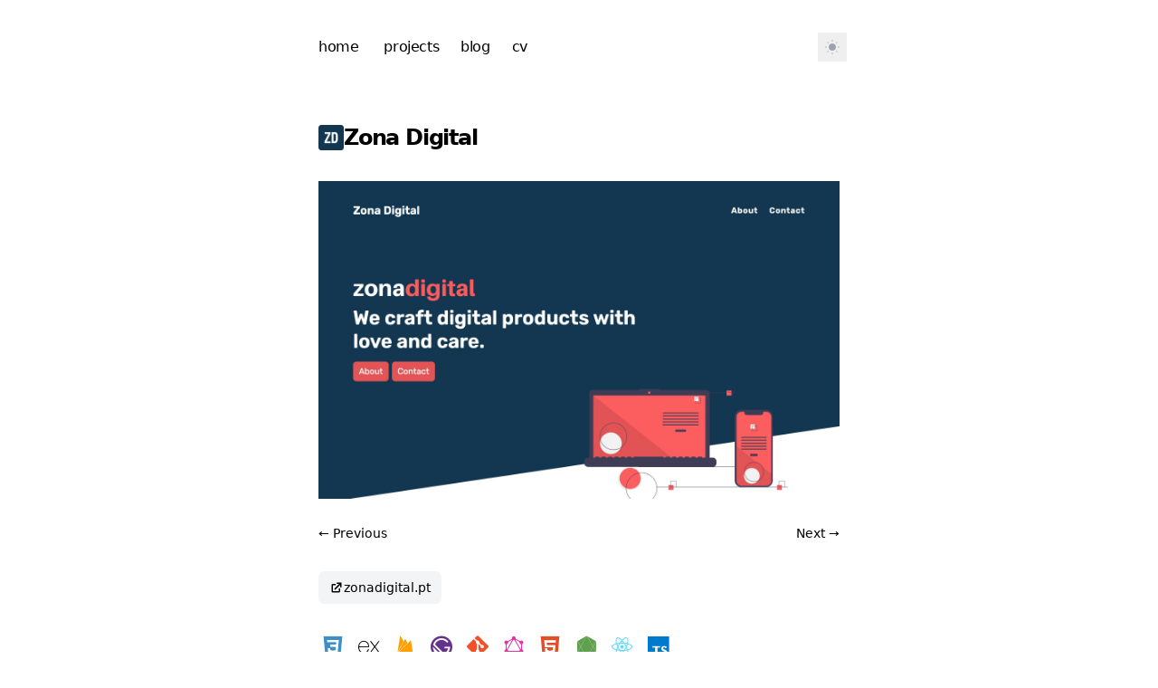

--- FILE ---
content_type: text/html; charset=utf-8
request_url: https://diogocapela.com/projects/zona-digital
body_size: 5728
content:
<!DOCTYPE html><html lang="en" class="text-black bg-white dark:text-white dark:bg-black __variable_3a0388 __variable_c1e5c9"><head><meta charSet="utf-8"/><meta name="viewport" content="width=device-width, initial-scale=1"/><link rel="preload" href="/_next/static/media/66f30814ff6d7cdf.p.woff2" as="font" crossorigin="" type="font/woff2"/><link rel="preload" href="/_next/static/media/e11418ac562b8ac1-s.p.woff2" as="font" crossorigin="" type="font/woff2"/><link rel="preload" as="image" href="/images/favicons/zona-digital.png"/><link rel="preload" as="image" href="/images/projects/zona-digital.jpg"/><link rel="stylesheet" href="/_next/static/css/2211bae0b17f3500.css" data-precedence="next"/><link rel="stylesheet" href="/_next/static/css/d958c1b7d58048c0.css" data-precedence="next"/><link rel="stylesheet" href="/_next/static/css/34b10ad3077a9a0a.css" data-precedence="next"/><link rel="preload" as="script" fetchPriority="low" href="/_next/static/chunks/webpack-f6d6dc239696287c.js"/><script src="/_next/static/chunks/fd9d1056-04f0885d116be360.js" async=""></script><script src="/_next/static/chunks/23-4060b28585936a89.js" async=""></script><script src="/_next/static/chunks/main-app-2e660ed0290f68c3.js" async=""></script><script src="/_next/static/chunks/186-94e39191a068869f.js" async=""></script><script src="/_next/static/chunks/app/projects/%5BprojectSlug%5D/page-2358999210741c8e.js" async=""></script><script src="/_next/static/chunks/app/layout-ed50a1e93e9d3199.js" async=""></script><script src="/_next/static/chunks/app/error-39677b045b7d8a2a.js" async=""></script><link rel="preload" href="https://www.googletagmanager.com/gtag/js?id=G-ZTKHDWXLV6" as="script"/><link rel="preload" href="https://diogocapela.com/scripts/clarity.js" as="script"/><title>Zona Digital — Project Showcase | Diogo Capela</title><meta name="description" content="Hello! I&#x27;m Diogo, a fullstack developer and indie maker from Portugal with a deep passion for building digital products."/><meta name="application-name" content="Diogo Capela"/><link rel="author" href="https://diogocapela.com"/><meta name="author" content="Diogo Capela"/><link rel="manifest" href="/manifest.webmanifest" crossorigin="use-credentials"/><meta name="generator" content="Next.js"/><meta name="keywords" content="Diogo,Capela,Software,Engineer"/><meta name="referrer" content="origin"/><meta name="creator" content="Diogo Capela"/><meta name="publisher" content="Diogo Capela"/><meta name="robots" content="index, follow"/><meta name="googlebot" content="index, follow, max-video-preview:-1, max-image-preview:large, max-snippet:-1"/><link rel="canonical" href="https://diogocapela.com/projects/zona-digital"/><link rel="alternate" hrefLang="x-default" href="https://diogocapela.com/projects/zona-digital"/><link rel="alternate" hrefLang="en" href="https://diogocapela.com/projects/zona-digital"/><meta name="format-detection" content="telephone=no, date=no, address=no, email=no, url=no"/><meta name="apple-mobile-web-app-capable" content="yes"/><meta name="apple-mobile-web-app-title" content="Diogo Capela"/><meta name="apple-mobile-web-app-status-bar-style" content="black-translucent"/><meta property="og:title" content="Zona Digital — Project Showcase | Diogo Capela"/><meta property="og:description" content="Hello! I&#x27;m Diogo, a fullstack developer and indie maker from Portugal with a deep passion for building digital products."/><meta property="og:url" content="https://diogocapela.com/projects/zona-digital"/><meta property="og:site_name" content="Diogo Capela"/><meta property="og:locale" content="en_US"/><meta property="og:image" content="https://diogocapela.com/images/projects/zona-digital.jpg"/><meta property="og:type" content="website"/><meta name="twitter:card" content="summary_large_image"/><meta name="twitter:site" content="@diogocapela"/><meta name="twitter:creator" content="@diogocapela"/><meta name="twitter:title" content="Zona Digital — Project Showcase | Diogo Capela"/><meta name="twitter:description" content="Hello! I&#x27;m Diogo, a fullstack developer and indie maker from Portugal with a deep passion for building digital products."/><meta name="twitter:image" content="https://diogocapela.com/images/projects/zona-digital.jpg"/><link rel="icon" href="/favicon.ico" type="image/x-icon" sizes="16x16"/><meta name="next-size-adjust"/><script>
        try {
          if (localStorage.theme === 'dark' || (!('theme' in localStorage) && window.matchMedia('(prefers-color-scheme: dark)').matches)) {
            document.documentElement.classList.add('dark')
          } else {
            document.documentElement.classList.remove('dark')
          }
        } catch (_) {}
      </script><script src="/_next/static/chunks/polyfills-78c92fac7aa8fdd8.js" noModule=""></script><style data-styled="" data-styled-version="6.1.11"></style></head><body class="antialiased max-w-full mx-4 mt-4 md:mt-8 md:mx-auto md:max-w-xl"><main class="flex-auto min-w-0 flex flex-col px-2 md:mt-6 md:px-0"><div class="-ml-[16px] mb-8 md:mb-16 tracking-tight"><nav class="flex flex-row items-center justify-between relative px-0 pb-0 fade md:relative" id="nav"><div class="flex flex-row space-x-0"><a class="transition-all hover:text-neutral-800 dark:hover:text-neutral-200 flex align-middle relative py-1 px-3 m-1" href="/">home</a><a class="transition-all hover:text-neutral-800 dark:hover:text-neutral-200 flex align-middle relative py-1 px-3 m-1" href="/projects">projects</a><a class="transition-all hover:text-neutral-800 dark:hover:text-neutral-200 flex align-middle relative py-1 px-3 m-1" href="/blog">blog</a><a class="transition-all hover:text-neutral-800 dark:hover:text-neutral-200 flex align-middle relative py-1 px-3 m-1" href="/cv">cv</a></div><div style="transform:translateX(0.5rem)"><div class="inline-flex flex-col justify-center"><button class="relative cursor-pointer py-2 px-2"><svg class="dark:hidden" width="16" height="16" xmlns="http://www.w3.org/2000/svg"><path class="fill-gray-300" d="M7 0h2v2H7zM12.88 1.637l1.414 1.415-1.415 1.413-1.413-1.414zM14 7h2v2h-2zM12.95 14.433l-1.414-1.413 1.413-1.415 1.415 1.414zM7 14h2v2H7zM2.98 14.364l-1.413-1.415 1.414-1.414 1.414 1.415zM0 7h2v2H0zM3.05 1.706 4.463 3.12 3.05 4.535 1.636 3.12z"></path><path class="fill-gray-400" d="M8 4C5.8 4 4 5.8 4 8s1.8 4 4 4 4-1.8 4-4-1.8-4-4-4Z"></path></svg><svg class="hidden dark:block" width="16" height="16" xmlns="http://www.w3.org/2000/svg"><path class="fill-gray-400" d="M6.2 1C3.2 1.8 1 4.6 1 7.9 1 11.8 4.2 15 8.1 15c3.3 0 6-2.2 6.9-5.2C9.7 11.2 4.8 6.3 6.2 1Z"></path><path class="fill-gray-500" d="M12.5 5a.625.625 0 0 1-.625-.625 1.252 1.252 0 0 0-1.25-1.25.625.625 0 1 1 0-1.25 1.252 1.252 0 0 0 1.25-1.25.625.625 0 1 1 1.25 0c.001.69.56 1.249 1.25 1.25a.625.625 0 1 1 0 1.25c-.69.001-1.249.56-1.25 1.25A.625.625 0 0 1 12.5 5Z"></path></svg><span class="sr-only">Switch to light / dark version</span></button></div></div></nav></div><section><div class="flex flex-row items-center gap-3 mb-8 "><img class="w-[28px] h-[28px]" src="/images/favicons/zona-digital.png" alt="Zona Digital"/><h1 class="font-semibold text-2xl tracking-tighter">Zona Digital</h1></div><img class="w-full aspect-[1280/780] object-cover bg-gray-100 dark:bg-gray-900" src="/images/projects/zona-digital.jpg" alt="Zona Digital Screenshot"/><div class="mb-4 mt-3 flex items-center justify-between text-sm"><a class="p-4 pl-0" href="/projects/docty">← Previous</a><a class="p-4 pr-0" href="/projects/encontra-carros">Next →</a></div><div class="flex flex-wrap gap-3 mb-8"><a target="_blank" rel="nofollow noopener noreferrer" class="bg-gray-100 hover:bg-gray-200 text-black px-3 py-2 rounded-md text-sm font-medium transition-colors duration-200 flex items-center gap-2" href="https://zonadigital.pt"><svg stroke="currentColor" fill="currentColor" stroke-width="0" viewBox="0 0 20 20" aria-hidden="true" class="text-base" height="1em" width="1em" xmlns="http://www.w3.org/2000/svg"><path d="M11 3a1 1 0 100 2h2.586l-6.293 6.293a1 1 0 101.414 1.414L15 6.414V9a1 1 0 102 0V4a1 1 0 00-1-1h-5z"></path><path d="M5 5a2 2 0 00-2 2v8a2 2 0 002 2h8a2 2 0 002-2v-3a1 1 0 10-2 0v3H5V7h3a1 1 0 000-2H5z"></path></svg>zonadigital.pt</a></div><ul class="grid grid-cols-[repeat(auto-fit,minmax(0,32px))] gap-2"><li class="rounded-md flex items-center justify-center group" title="CSS"><i class="devicon-css3-plain colored text-2xl"></i></li><li class="rounded-md flex items-center justify-center group" title="Express"><i class="devicon-express-original  text-2xl"></i></li><li class="rounded-md flex items-center justify-center group" title="Firebase"><i class="devicon-firebase-plain colored text-2xl"></i></li><li class="rounded-md flex items-center justify-center group" title="Gatsby"><i class="devicon-gatsby-plain colored text-2xl"></i></li><li class="rounded-md flex items-center justify-center group" title="Git"><i class="devicon-git-plain colored text-2xl"></i></li><li class="rounded-md flex items-center justify-center group" title="GraphQL"><i class="devicon-graphql-plain colored text-2xl"></i></li><li class="rounded-md flex items-center justify-center group" title="HTML"><i class="devicon-html5-plain colored text-2xl"></i></li><li class="rounded-md flex items-center justify-center group" title="Node.js"><i class="devicon-nodejs-plain colored text-2xl"></i></li><li class="rounded-md flex items-center justify-center group" title="React"><i class="devicon-react-plain colored text-2xl"></i></li><li class="rounded-md flex items-center justify-center group" title="TypeScript"><i class="devicon-typescript-plain colored text-2xl"></i></li></ul></section><footer class="mt-16 mb-8 md:mb-12"><ul class="font-sm flex flex-row space-x-4 space-y-0 text-neutral-600 dark:text-neutral-300"><li><a class="flex items-center transition-all hover:text-neutral-800 dark:hover:text-neutral-100" rel="noopener noreferrer" target="_blank" href="https://github.com/diogocapela"><svg width="12" height="12" viewBox="0 0 12 12" fill="none" xmlns="http://www.w3.org/2000/svg"><path d="M2.07102 11.3494L0.963068 10.2415L9.2017 1.98864H2.83807L2.85227 0.454545H11.8438V9.46023H10.2955L10.3097 3.09659L2.07102 11.3494Z" fill="currentColor"></path></svg><p class="ml-2 h-7">github</p></a></li><li><a class="flex items-center transition-all hover:text-neutral-800 dark:hover:text-neutral-100" rel="noopener noreferrer" target="_blank" href="https://linkedin.com/in/diogocapela"><svg width="12" height="12" viewBox="0 0 12 12" fill="none" xmlns="http://www.w3.org/2000/svg"><path d="M2.07102 11.3494L0.963068 10.2415L9.2017 1.98864H2.83807L2.85227 0.454545H11.8438V9.46023H10.2955L10.3097 3.09659L2.07102 11.3494Z" fill="currentColor"></path></svg><p class="ml-2 h-7">linkedin</p></a></li></ul><a rel="me" href="https://mastodon.social/@diogocapela" style="position:absolute;width:1px;height:1px;overflow:hidden;clip:rect(1px, 1px, 1px, 1px);white-space:nowrap">Mastodon</a><p class="mt-4 text-neutral-600 text-sm dark:text-neutral-300">© <!-- -->2025<!-- --> <a href="/">Diogo Capela</a></p></footer></main><script src="/_next/static/chunks/webpack-f6d6dc239696287c.js" async=""></script><script>(self.__next_f=self.__next_f||[]).push([0]);self.__next_f.push([2,null])</script><script>self.__next_f.push([1,"1:HL[\"/_next/static/media/66f30814ff6d7cdf.p.woff2\",\"font\",{\"crossOrigin\":\"\",\"type\":\"font/woff2\"}]\n2:HL[\"/_next/static/media/e11418ac562b8ac1-s.p.woff2\",\"font\",{\"crossOrigin\":\"\",\"type\":\"font/woff2\"}]\n3:HL[\"/_next/static/css/2211bae0b17f3500.css\",\"style\"]\n4:HL[\"/_next/static/css/d958c1b7d58048c0.css\",\"style\"]\n5:HL[\"/_next/static/css/34b10ad3077a9a0a.css\",\"style\"]\n"])</script><script>self.__next_f.push([1,"6:I[5751,[],\"\"]\n8:I[231,[\"186\",\"static/chunks/186-94e39191a068869f.js\",\"214\",\"static/chunks/app/projects/%5BprojectSlug%5D/page-2358999210741c8e.js\"],\"\"]\n9:I[9042,[\"186\",\"static/chunks/186-94e39191a068869f.js\",\"214\",\"static/chunks/app/projects/%5BprojectSlug%5D/page-2358999210741c8e.js\"],\"default\"]\na:I[9275,[],\"\"]\nc:I[1343,[],\"\"]\nd:I[1439,[\"186\",\"static/chunks/186-94e39191a068869f.js\",\"185\",\"static/chunks/app/layout-ed50a1e93e9d3199.js\"],\"default\"]\ne:I[4036,[\"186\",\"static/chunks/186-94e39191a068869f.js\",\"185\",\"static/chunks/app/layout-ed50a1e93e9d3199.js\"],\"default\"]\nf:I[8164,[\"186\",\"static/chunks/186-94e39191a068869f.js\",\"185\",\"static/chunks/app/layout-ed50a1e93e9d3199.js\"],\"default\"]\n10:I[4845,[\"601\",\"static/chunks/app/error-39677b045b7d8a2a.js\"],\"default\"]\n11:I[4404,[\"186\",\"static/chunks/186-94e39191a068869f.js\",\"185\",\"static/chunks/app/layout-ed50a1e93e9d3199.js\"],\"GoogleAnalytics\"]\n12:I[4080,[\"186\",\"static/chunks/186-94e39191a068869f.js\",\"185\",\"static/chunks/app/layout-ed50a1e93e9d3199.js\"],\"\"]\n14:I[6130,[],\"\"]\nb:[\"projectSlug\",\"zona-digital\",\"d\"]\n15:[]\n"])</script><script>self.__next_f.push([1,"0:[[[\"$\",\"link\",\"0\",{\"rel\":\"stylesheet\",\"href\":\"/_next/static/css/2211bae0b17f3500.css\",\"precedence\":\"next\",\"crossOrigin\":\"$undefined\"}],[\"$\",\"link\",\"1\",{\"rel\":\"stylesheet\",\"href\":\"/_next/static/css/d958c1b7d58048c0.css\",\"precedence\":\"next\",\"crossOrigin\":\"$undefined\"}],[\"$\",\"link\",\"2\",{\"rel\":\"stylesheet\",\"href\":\"/_next/static/css/34b10ad3077a9a0a.css\",\"precedence\":\"next\",\"crossOrigin\":\"$undefined\"}]],[\"$\",\"$L6\",null,{\"buildId\":\"0mjyOV0WHyRGYHCmqrgO1\",\"assetPrefix\":\"\",\"initialCanonicalUrl\":\"/projects/zona-digital\",\"initialTree\":[\"\",{\"children\":[\"projects\",{\"children\":[[\"projectSlug\",\"zona-digital\",\"d\"],{\"children\":[\"__PAGE__?{\\\"projectSlug\\\":\\\"zona-digital\\\"}\",{}]}]}]},\"$undefined\",\"$undefined\",true],\"initialSeedData\":[\"\",{\"children\":[\"projects\",{\"children\":[[\"projectSlug\",\"zona-digital\",\"d\"],{\"children\":[\"__PAGE__\",{},[[\"$L7\",[\"$\",\"section\",null,{\"children\":[[\"$\",\"div\",null,{\"className\":\"flex flex-row items-center gap-3 mb-8 \",\"children\":[[\"$\",\"img\",null,{\"className\":\"w-[28px] h-[28px]\",\"src\":\"/images/favicons/zona-digital.png\",\"alt\":\"Zona Digital\"}],[\"$\",\"h1\",null,{\"className\":\"font-semibold text-2xl tracking-tighter\",\"children\":\"Zona Digital\"}]]}],[\"$\",\"img\",null,{\"className\":\"w-full aspect-[1280/780] object-cover bg-gray-100 dark:bg-gray-900\",\"src\":\"/images/projects/zona-digital.jpg\",\"alt\":\"Zona Digital Screenshot\"}],[\"$\",\"div\",null,{\"className\":\"mb-4 mt-3 flex items-center justify-between text-sm\",\"children\":[[\"$\",\"$L8\",null,{\"className\":\"p-4 pl-0\",\"href\":\"/projects/docty\",\"scroll\":false,\"children\":\"← Previous\"}],[\"$\",\"$L8\",null,{\"className\":\"p-4 pr-0\",\"href\":\"/projects/encontra-carros\",\"scroll\":false,\"children\":\"Next →\"}]]}],[\"$\",\"div\",null,{\"className\":\"flex flex-wrap gap-3 mb-8\",\"children\":[\"$\",\"$L8\",null,{\"href\":\"https://zonadigital.pt\",\"target\":\"_blank\",\"rel\":\"nofollow noopener noreferrer\",\"className\":\"bg-gray-100 hover:bg-gray-200 text-black px-3 py-2 rounded-md text-sm font-medium transition-colors duration-200 flex items-center gap-2\",\"children\":[[\"$\",\"svg\",null,{\"stroke\":\"currentColor\",\"fill\":\"currentColor\",\"strokeWidth\":\"0\",\"viewBox\":\"0 0 20 20\",\"aria-hidden\":\"true\",\"className\":\"text-base\",\"children\":[\"$undefined\",[[\"$\",\"path\",\"0\",{\"d\":\"M11 3a1 1 0 100 2h2.586l-6.293 6.293a1 1 0 101.414 1.414L15 6.414V9a1 1 0 102 0V4a1 1 0 00-1-1h-5z\",\"children\":[]}],[\"$\",\"path\",\"1\",{\"d\":\"M5 5a2 2 0 00-2 2v8a2 2 0 002 2h8a2 2 0 002-2v-3a1 1 0 10-2 0v3H5V7h3a1 1 0 000-2H5z\",\"children\":[]}]]],\"style\":{\"color\":\"$undefined\"},\"height\":\"1em\",\"width\":\"1em\",\"xmlns\":\"http://www.w3.org/2000/svg\"}],\"zonadigital.pt\"]}]}],[\"$\",\"$L9\",null,{\"stack\":[\"TypeScript\",\"Node.js\",\"Express\",\"Firebase\",\"GraphQL\",\"Gatsby\",\"React\",\"HTML\",\"CSS\",\"Git\"]}]]}]],null],null]},[\"$\",\"$La\",null,{\"parallelRouterKey\":\"children\",\"segmentPath\":[\"children\",\"projects\",\"children\",\"$b\",\"children\"],\"error\":\"$undefined\",\"errorStyles\":\"$undefined\",\"errorScripts\":\"$undefined\",\"template\":[\"$\",\"$Lc\",null,{}],\"templateStyles\":\"$undefined\",\"templateScripts\":\"$undefined\",\"notFound\":\"$undefined\",\"notFoundStyles\":\"$undefined\",\"styles\":null}],null]},[\"$\",\"$La\",null,{\"parallelRouterKey\":\"children\",\"segmentPath\":[\"children\",\"projects\",\"children\"],\"error\":\"$undefined\",\"errorStyles\":\"$undefined\",\"errorScripts\":\"$undefined\",\"template\":[\"$\",\"$Lc\",null,{}],\"templateStyles\":\"$undefined\",\"templateScripts\":\"$undefined\",\"notFound\":\"$undefined\",\"notFoundStyles\":\"$undefined\",\"styles\":null}],null]},[[\"$\",\"html\",null,{\"lang\":\"en\",\"className\":\"text-black bg-white dark:text-white dark:bg-black __variable_3a0388 __variable_c1e5c9\",\"children\":[[\"$\",\"head\",null,{\"children\":[\"$\",\"script\",null,{\"dangerouslySetInnerHTML\":{\"__html\":\"\\n        try {\\n          if (localStorage.theme === 'dark' || (!('theme' in localStorage) \u0026\u0026 window.matchMedia('(prefers-color-scheme: dark)').matches)) {\\n            document.documentElement.classList.add('dark')\\n          } else {\\n            document.documentElement.classList.remove('dark')\\n          }\\n        } catch (_) {}\\n      \"}}]}],[\"$\",\"body\",null,{\"className\":\"antialiased max-w-full mx-4 mt-4 md:mt-8 md:mx-auto md:max-w-xl\",\"children\":[\"$\",\"$Ld\",null,{\"children\":[\"$\",\"$Le\",null,{\"children\":[\"$\",\"main\",null,{\"className\":\"flex-auto min-w-0 flex flex-col px-2 md:mt-6 md:px-0\",\"children\":[[\"$\",\"div\",null,{\"className\":\"-ml-[16px] mb-8 md:mb-16 tracking-tight\",\"children\":[\"$\",\"nav\",null,{\"className\":\"flex flex-row items-center justify-between relative px-0 pb-0 fade md:relative\",\"id\":\"nav\",\"children\":[[\"$\",\"div\",null,{\"className\":\"flex flex-row space-x-0\",\"children\":[[\"$\",\"$L8\",\"/\",{\"href\":\"/\",\"className\":\"transition-all hover:text-neutral-800 dark:hover:text-neutral-200 flex align-middle relative py-1 px-3 m-1\",\"children\":\"home\"}],[\"$\",\"$L8\",\"/projects\",{\"href\":\"/projects\",\"className\":\"transition-all hover:text-neutral-800 dark:hover:text-neutral-200 flex align-middle relative py-1 px-3 m-1\",\"children\":\"projects\"}],[\"$\",\"$L8\",\"/blog\",{\"href\":\"/blog\",\"className\":\"transition-all hover:text-neutral-800 dark:hover:text-neutral-200 flex align-middle relative py-1 px-3 m-1\",\"children\":\"blog\"}],[\"$\",\"$L8\",\"/cv\",{\"href\":\"/cv\",\"className\":\"transition-all hover:text-neutral-800 dark:hover:text-neutral-200 flex align-middle relative py-1 px-3 m-1\",\"children\":\"cv\"}]]}],[\"$\",\"div\",null,{\"style\":{\"transform\":\"translateX(0.5rem)\"},\"children\":[\"$\",\"$Lf\",null,{}]}]]}]}],[\"$\",\"$La\",null,{\"parallelRouterKey\":\"children\",\"segmentPath\":[\"children\"],\"error\":\"$10\",\"errorStyles\":[],\"errorScripts\":[],\"template\":[\"$\",\"$Lc\",null,{}],\"templateStyles\":\"$undefined\",\"templateScripts\":\"$undefined\",\"notFound\":[\"$\",\"section\",null,{\"children\":[[\"$\",\"h1\",null,{\"className\":\"mb-8 text-2xl font-semibold tracking-tighter\",\"children\":\"Page not found\"}],[\"$\",\"p\",null,{\"className\":\"mb-4\",\"children\":\"The page you are looking for does not exist.\"}]]}],\"notFoundStyles\":[],\"styles\":null}],[\"$\",\"footer\",null,{\"className\":\"mt-16 mb-8 md:mb-12\",\"children\":[[\"$\",\"ul\",null,{\"className\":\"font-sm flex flex-row space-x-4 space-y-0 text-neutral-600 dark:text-neutral-300\",\"children\":[[\"$\",\"li\",\"github\",{\"children\":[\"$\",\"$L8\",null,{\"className\":\"flex items-center transition-all hover:text-neutral-800 dark:hover:text-neutral-100\",\"rel\":\"noopener noreferrer\",\"target\":\"_blank\",\"href\":\"https://github.com/diogocapela\",\"children\":[[\"$\",\"svg\",null,{\"width\":\"12\",\"height\":\"12\",\"viewBox\":\"0 0 12 12\",\"fill\":\"none\",\"xmlns\":\"http://www.w3.org/2000/svg\",\"children\":[\"$\",\"path\",null,{\"d\":\"M2.07102 11.3494L0.963068 10.2415L9.2017 1.98864H2.83807L2.85227 0.454545H11.8438V9.46023H10.2955L10.3097 3.09659L2.07102 11.3494Z\",\"fill\":\"currentColor\"}]}],[\"$\",\"p\",null,{\"className\":\"ml-2 h-7\",\"children\":\"github\"}]]}]}],[\"$\",\"li\",\"linkedin\",{\"children\":[\"$\",\"$L8\",null,{\"className\":\"flex items-center transition-all hover:text-neutral-800 dark:hover:text-neutral-100\",\"rel\":\"noopener noreferrer\",\"target\":\"_blank\",\"href\":\"https://linkedin.com/in/diogocapela\",\"children\":[[\"$\",\"svg\",null,{\"width\":\"12\",\"height\":\"12\",\"viewBox\":\"0 0 12 12\",\"fill\":\"none\",\"xmlns\":\"http://www.w3.org/2000/svg\",\"children\":[\"$\",\"path\",null,{\"d\":\"M2.07102 11.3494L0.963068 10.2415L9.2017 1.98864H2.83807L2.85227 0.454545H11.8438V9.46023H10.2955L10.3097 3.09659L2.07102 11.3494Z\",\"fill\":\"currentColor\"}]}],[\"$\",\"p\",null,{\"className\":\"ml-2 h-7\",\"children\":\"linkedin\"}]]}]}]]}],[\"$\",\"a\",null,{\"rel\":\"me\",\"href\":\"https://mastodon.social/@diogocapela\",\"style\":{\"position\":\"absolute\",\"width\":\"1px\",\"height\":\"1px\",\"overflow\":\"hidden\",\"clip\":\"rect(1px, 1px, 1px, 1px)\",\"whiteSpace\":\"nowrap\"},\"children\":\"Mastodon\"}],[\"$\",\"p\",null,{\"className\":\"mt-4 text-neutral-600 text-sm dark:text-neutral-300\",\"children\":[\"© \",2025,\" \",[\"$\",\"$L8\",null,{\"href\":\"/\",\"children\":\"Diogo Capela\"}]]}]]}]]}]}]}]}],[\"$\",\"$L11\",null,{\"gaId\":\"G-ZTKHDWXLV6\"}],[\"$\",\"$L12\",null,{\"src\":\"https://diogocapela.com/scripts/clarity.js\"}]]}],null],null],\"couldBeIntercepted\":false,\"initialHead\":[false,\"$L13\"],\"globalErrorComponent\":\"$14\",\"missingSlots\":\"$W15\"}]]\n"])</script><script>self.__next_f.push([1,"13:[[\"$\",\"meta\",\"0\",{\"name\":\"viewport\",\"content\":\"width=device-width, initial-scale=1\"}],[\"$\",\"meta\",\"1\",{\"charSet\":\"utf-8\"}],[\"$\",\"title\",\"2\",{\"children\":\"Zona Digital — Project Showcase | Diogo Capela\"}],[\"$\",\"meta\",\"3\",{\"name\":\"description\",\"content\":\"Hello! I'm Diogo, a fullstack developer and indie maker from Portugal with a deep passion for building digital products.\"}],[\"$\",\"meta\",\"4\",{\"name\":\"application-name\",\"content\":\"Diogo Capela\"}],[\"$\",\"link\",\"5\",{\"rel\":\"author\",\"href\":\"https://diogocapela.com\"}],[\"$\",\"meta\",\"6\",{\"name\":\"author\",\"content\":\"Diogo Capela\"}],[\"$\",\"link\",\"7\",{\"rel\":\"manifest\",\"href\":\"/manifest.webmanifest\",\"crossOrigin\":\"use-credentials\"}],[\"$\",\"meta\",\"8\",{\"name\":\"generator\",\"content\":\"Next.js\"}],[\"$\",\"meta\",\"9\",{\"name\":\"keywords\",\"content\":\"Diogo,Capela,Software,Engineer\"}],[\"$\",\"meta\",\"10\",{\"name\":\"referrer\",\"content\":\"origin\"}],[\"$\",\"meta\",\"11\",{\"name\":\"creator\",\"content\":\"Diogo Capela\"}],[\"$\",\"meta\",\"12\",{\"name\":\"publisher\",\"content\":\"Diogo Capela\"}],[\"$\",\"meta\",\"13\",{\"name\":\"robots\",\"content\":\"index, follow\"}],[\"$\",\"meta\",\"14\",{\"name\":\"googlebot\",\"content\":\"index, follow, max-video-preview:-1, max-image-preview:large, max-snippet:-1\"}],[\"$\",\"link\",\"15\",{\"rel\":\"canonical\",\"href\":\"https://diogocapela.com/projects/zona-digital\"}],[\"$\",\"link\",\"16\",{\"rel\":\"alternate\",\"hrefLang\":\"x-default\",\"href\":\"https://diogocapela.com/projects/zona-digital\"}],[\"$\",\"link\",\"17\",{\"rel\":\"alternate\",\"hrefLang\":\"en\",\"href\":\"https://diogocapela.com/projects/zona-digital\"}],[\"$\",\"meta\",\"18\",{\"name\":\"format-detection\",\"content\":\"telephone=no, date=no, address=no, email=no, url=no\"}],[\"$\",\"meta\",\"19\",{\"name\":\"apple-mobile-web-app-capable\",\"content\":\"yes\"}],[\"$\",\"meta\",\"20\",{\"name\":\"apple-mobile-web-app-title\",\"content\":\"Diogo Capela\"}],[\"$\",\"meta\",\"21\",{\"name\":\"apple-mobile-web-app-status-bar-style\",\"content\":\"black-translucent\"}],[\"$\",\"meta\",\"22\",{\"property\":\"og:title\",\"content\":\"Zona Digital — Project Showcase | Diogo Capela\"}],[\"$\",\"meta\",\"23\",{\"property\":\"og:description\",\"content\":\"Hello! I'm Diogo, a fullstack developer and indie maker from Portugal with a deep passion for building digital products.\"}],[\"$\",\"meta\",\"24\",{\"property\":\"og:url\",\"content\":\"https://diogocapela.com/projects/zona-digital\"}],[\"$\",\"meta\",\"25\",{\"property\":\"og:site_name\",\"content\":\"Diogo Capela\"}],[\"$\",\"meta\",\"26\",{\"property\":\"og:locale\",\"content\":\"en_US\"}],[\"$\",\"meta\",\"27\",{\"property\":\"og:image\",\"content\":\"https://diogocapela.com/images/projects/zona-digital.jpg\"}],[\"$\",\"meta\",\"28\",{\"property\":\"og:type\",\"content\":\"website\"}],[\"$\",\"meta\",\"29\",{\"name\":\"twitter:card\",\"content\":\"summary_large_image\"}],[\"$\",\"meta\",\"30\",{\"name\":\"twitter:site\",\"content\":\"@diogocapela\"}],[\"$\",\"meta\",\"31\",{\"name\":\"twitter:creator\",\"content\":\"@diogocapela\"}],[\"$\",\"meta\",\"32\",{\"name\":\"twitter:title\",\"content\":\"Zona Digital — Project Showcase | Diogo Capela\"}],[\"$\",\"meta\",\"33\",{\"name\":\"twitter:description\",\"content\":\"Hello! I'm Diogo, a fullstack developer and indie maker from Portugal with a deep passion for building digital products.\"}],[\"$\",\"meta\",\"34\",{\"name\":\"twitter:image\",\"content\":\"https://diogocapela.com/images/projects/zona-digital.jpg\"}],[\"$\",\"link\",\"35\",{\"rel\":\"icon\",\"href\":\"/favicon.ico\",\"type\":\"image/x-icon\",\"sizes\":\"16x16\"}],[\"$\",\"meta\",\"36\",{\"name\":\"next-size-adjust\"}]]\n"])</script><script>self.__next_f.push([1,"7:null\n"])</script><script defer src="https://static.cloudflareinsights.com/beacon.min.js/vcd15cbe7772f49c399c6a5babf22c1241717689176015" integrity="sha512-ZpsOmlRQV6y907TI0dKBHq9Md29nnaEIPlkf84rnaERnq6zvWvPUqr2ft8M1aS28oN72PdrCzSjY4U6VaAw1EQ==" data-cf-beacon='{"version":"2024.11.0","token":"6393960d078148fc8dc00a4494815bcf","r":1,"server_timing":{"name":{"cfCacheStatus":true,"cfEdge":true,"cfExtPri":true,"cfL4":true,"cfOrigin":true,"cfSpeedBrain":true},"location_startswith":null}}' crossorigin="anonymous"></script>
</body></html><style data-styled="" data-styled-version="6.1.11"></style>

--- FILE ---
content_type: text/css; charset=utf-8
request_url: https://diogocapela.com/_next/static/css/2211bae0b17f3500.css
body_size: -201
content:
@font-face{font-family:__GeistMono_c1e5c9;src:url(/_next/static/media/66f30814ff6d7cdf.p.woff2) format("woff2");font-display:swap;font-weight:100 900}.__className_c1e5c9{font-family:__GeistMono_c1e5c9,ui-monospace,SFMono-Regular,Roboto Mono,Menlo,Monaco,Liberation Mono,DejaVu Sans Mono,Courier New,monospace}.__variable_c1e5c9{--font-geist-mono:"__GeistMono_c1e5c9",ui-monospace,SFMono-Regular,Roboto Mono,Menlo,Monaco,Liberation Mono,DejaVu Sans Mono,Courier New,monospace}@font-face{font-family:__GeistSans_3a0388;src:url(/_next/static/media/e11418ac562b8ac1-s.p.woff2) format("woff2");font-display:swap;font-weight:100 900}@font-face{font-family:__GeistSans_Fallback_3a0388;src:local("Arial");ascent-override:85.83%;descent-override:20.52%;line-gap-override:9.33%;size-adjust:107.19%}.__className_3a0388{font-family:__GeistSans_3a0388,__GeistSans_Fallback_3a0388}.__variable_3a0388{--font-geist-sans:"__GeistSans_3a0388","__GeistSans_Fallback_3a0388"}

--- FILE ---
content_type: text/css; charset=utf-8
request_url: https://diogocapela.com/_next/static/css/d958c1b7d58048c0.css
body_size: 13793
content:
@font-face{font-family:devicon;src:url(/_next/static/media/devicon.0f1d8fef.ttf) format("truetype"),url(/_next/static/media/devicon.5abb2ba1.woff) format("woff"),url(/_next/static/media/devicon.1f06a7d0.svg#devicon) format("svg");font-weight:400;font-style:normal;font-display:block}[class*=" devicon-"],[class^=devicon-]{font-family:devicon!important;speak:never;font-style:normal;font-weight:400;font-variant:normal;text-transform:none;line-height:1;-webkit-font-smoothing:antialiased;-moz-osx-font-smoothing:grayscale}.devicon-aarch64-line-wordmark:before,.devicon-aarch64-line:before{content:""}.devicon-aarch64-plain-wordmark:before,.devicon-aarch64-plain:before{content:""}.devicon-adonisjs-original:before,.devicon-adonisjs-plain:before{content:""}.devicon-adonisjs-original-wordmark:before,.devicon-adonisjs-plain-wordmark:before{content:""}.devicon-aftereffects-plain:before{content:""}.devicon-akka-plain:before{content:""}.devicon-akka-plain-wordmark:before{content:""}.devicon-algolia-original:before{content:""}.devicon-algolia-original-wordmark:before{content:""}.devicon-alpinejs-original:before,.devicon-alpinejs-plain:before{content:""}.devicon-alpinejs-original-wordmark:before,.devicon-alpinejs-plain-wordmark:before{content:""}.devicon-amazonwebservices-line-wordmark:before,.devicon-amazonwebservices-line:before{content:""}.devicon-amazonwebservices-plain-wordmark:before,.devicon-amazonwebservices-plain:before{content:""}.devicon-anaconda-original:before,.devicon-anaconda-plain:before{content:""}.devicon-anaconda-original-wordmark:before,.devicon-anaconda-plain-wordmark:before{content:""}.devicon-android-plain:before{content:""}.devicon-android-plain-wordmark:before{content:""}.devicon-androidstudio-plain:before{content:""}.devicon-androidstudio-plain-wordmark:before{content:""}.devicon-angularjs-plain:before{content:""}.devicon-angularjs-plain-wordmark:before{content:""}.devicon-angularmaterial-plain:before{content:""}.devicon-angular-plain:before{content:""}.devicon-angular-plain-wordmark:before{content:""}.devicon-ansible-plain:before{content:""}.devicon-ansible-plain-wordmark:before{content:""}.devicon-antdesign-plain:before{content:""}.devicon-antdesign-plain-wordmark:before{content:""}.devicon-apacheairflow-plain:before{content:""}.devicon-apacheairflow-plain-wordmark:before{content:""}.devicon-apachekafka-original:before,.devicon-apachekafka-plain:before{content:""}.devicon-apachekafka-original-wordmark:before,.devicon-apachekafka-plain-wordmark:before{content:""}.devicon-apache-line:before{content:""}.devicon-apache-line-wordmark:before{content:""}.devicon-apache-plain:before{content:""}.devicon-apache-plain-wordmark:before{content:""}.devicon-apachespark-original:before,.devicon-apachespark-plain:before{content:""}.devicon-apachespark-plain-wordmark:before{content:""}.devicon-apl-plain:before{content:""}.devicon-appcelerator-original:before,.devicon-appcelerator-plain:before{content:""}.devicon-appcelerator-plain-wordmark:before{content:""}.devicon-apple-original:before,.devicon-apple-plain:before{content:""}.devicon-appwrite-original:before,.devicon-appwrite-plain:before{content:""}.devicon-appwrite-original-wordmark:before,.devicon-appwrite-plain-wordmark:before{content:""}.devicon-archlinux-plain:before{content:""}.devicon-archlinux-plain-wordmark:before{content:""}.devicon-arduino-plain:before{content:""}.devicon-arduino-plain-wordmark:before{content:""}.devicon-argocd-plain:before{content:""}.devicon-argocd-plain-wordmark:before{content:""}.devicon-astro-plain:before{content:""}.devicon-astro-plain-wordmark:before{content:""}.devicon-atom-original:before,.devicon-atom-plain:before{content:""}.devicon-atom-original-wordmark:before,.devicon-atom-plain-wordmark:before{content:""}.devicon-awk-plain-wordmark:before,.devicon-awk-plain:before{content:""}.devicon-axios-plain:before{content:""}.devicon-axios-plain-wordmark:before{content:""}.devicon-azuredevops-plain:before{content:""}.devicon-azure-plain:before{content:""}.devicon-azure-plain-wordmark:before{content:""}.devicon-azuresqldatabase-plain:before{content:""}.devicon-babel-original:before,.devicon-babel-plain:before{content:""}.devicon-backbonejs-plain:before{content:""}.devicon-backbonejs-plain-wordmark:before{content:""}.devicon-ballerina-line:before{content:""}.devicon-ballerina-line-wordmark:before{content:""}.devicon-ballerina-original:before,.devicon-ballerina-plain:before{content:""}.devicon-ballerina-original-wordmark:before,.devicon-ballerina-plain-wordmark:before{content:""}.devicon-bamboo-original:before,.devicon-bamboo-plain:before{content:""}.devicon-bamboo-original-wordmark:before,.devicon-bamboo-plain-wordmark:before{content:""}.devicon-bash-plain:before{content:""}.devicon-beats-plain:before{content:""}.devicon-behance-plain:before{content:""}.devicon-behance-plain-wordmark:before{content:""}.devicon-bitbucket-original:before,.devicon-bitbucket-plain:before{content:""}.devicon-bitbucket-original-wordmark:before,.devicon-bitbucket-plain-wordmark:before{content:""}.devicon-blazor-line:before{content:""}.devicon-blazor-original:before,.devicon-blazor-plain:before{content:""}.devicon-blender-original:before{content:""}.devicon-blender-original-wordmark:before{content:""}.devicon-bootstrap-plain:before{content:""}.devicon-bootstrap-plain-wordmark:before{content:""}.devicon-bower-line:before{content:""}.devicon-bower-line-wordmark:before{content:""}.devicon-bower-plain:before{content:""}.devicon-bower-plain-wordmark:before{content:""}.devicon-browserstack-line:before{content:""}.devicon-browserstack-line-wordmark:before{content:""}.devicon-browserstack-plain:before{content:""}.devicon-browserstack-plain-wordmark:before{content:""}.devicon-bulma-plain:before{content:""}.devicon-bun-line:before{content:""}.devicon-bun-plain:before{content:""}.devicon-cairo-plain:before{content:""}.devicon-cairo-plain-wordmark:before{content:""}.devicon-cakephp-plain:before{content:""}.devicon-cakephp-plain-wordmark:before{content:""}.devicon-canva-original:before,.devicon-canva-plain:before{content:""}.devicon-capacitor-plain:before{content:""}.devicon-capacitor-plain-wordmark:before{content:""}.devicon-carbon-original:before,.devicon-carbon-plain:before{content:""}.devicon-cassandra-plain:before{content:""}.devicon-cassandra-plain-wordmark:before{content:""}.devicon-centos-plain:before{content:""}.devicon-centos-plain-wordmark:before{content:""}.devicon-ceylon-plain:before{content:""}.devicon-ceylon-plain-wordmark:before{content:""}.devicon-chrome-plain:before{content:""}.devicon-chrome-plain-wordmark:before{content:""}.devicon-circleci-plain:before{content:""}.devicon-circleci-plain-wordmark:before{content:""}.devicon-clarity-plain:before{content:""}.devicon-clarity-plain-wordmark:before{content:""}.devicon-c-line-wordmark:before,.devicon-c-line:before{content:""}.devicon-clion-plain:before{content:""}.devicon-clion-plain-wordmark:before{content:""}.devicon-clojure-line:before,.devicon-clojure-plain:before{content:""}.devicon-clojurescript-plain:before{content:""}.devicon-cloudflare-plain:before{content:""}.devicon-cloudflare-plain-wordmark:before{content:""}.devicon-cloudflareworkers-plain:before{content:""}.devicon-cloudflareworkers-plain-wordmark:before{content:""}.devicon-cmake-plain:before{content:""}.devicon-cmake-plain-wordmark:before{content:""}.devicon-codeac-original:before{content:""}.devicon-codecov-plain:before{content:""}.devicon-codeigniter-plain:before{content:""}.devicon-codeigniter-plain-wordmark:before{content:""}.devicon-codepen-line:before{content:""}.devicon-codepen-line-wordmark:before{content:""}.devicon-codepen-original:before,.devicon-codepen-plain:before{content:""}.devicon-codepen-original-wordmark:before,.devicon-codepen-plain-wordmark:before{content:""}.devicon-coffeescript-original:before,.devicon-coffeescript-plain:before{content:""}.devicon-coffeescript-original-wordmark:before,.devicon-coffeescript-plain-wordmark:before{content:""}.devicon-composer-line:before,.devicon-composer-plain:before{content:""}.devicon-composer-line-wordmark:before,.devicon-composer-plain-wordmark:before{content:""}.devicon-confluence-line:before{content:""}.devicon-confluence-line-wordmark:before{content:""}.devicon-confluence-plain:before{content:""}.devicon-confluence-plain-wordmark:before{content:""}.devicon-consul-original:before,.devicon-consul-plain:before{content:""}.devicon-consul-plain-wordmark:before{content:""}.devicon-contao-original:before{content:""}.devicon-contao-original-wordmark:before{content:""}.devicon-corejs-original:before,.devicon-corejs-plain:before{content:""}.devicon-corejs-original-wordmark:before,.devicon-corejs-plain-wordmark:before{content:""}.devicon-cosmosdb-plain:before{content:""}.devicon-cosmosdb-plain-wordmark:before{content:""}.devicon-couchbase-original:before,.devicon-couchbase-plain:before{content:""}.devicon-couchbase-plain-wordmark:before{content:""}.devicon-couchdb-plain:before{content:""}.devicon-couchdb-plain-wordmark:before{content:""}.devicon-c-plain-wordmark:before,.devicon-c-plain:before{content:""}.devicon-cplusplus-line-wordmark:before,.devicon-cplusplus-line:before{content:""}.devicon-cplusplus-plain-wordmark:before,.devicon-cplusplus-plain:before{content:""}.devicon-crystal-line:before{content:""}.devicon-crystal-line-wordmark:before{content:""}.devicon-crystal-original:before,.devicon-crystal-plain:before{content:""}.devicon-crystal-original-wordmark:before,.devicon-crystal-plain-wordmark:before{content:""}.devicon-csharp-line-wordmark:before,.devicon-csharp-line:before{content:""}.devicon-csharp-plain-wordmark:before,.devicon-csharp-plain:before{content:""}.devicon-css3-plain:before{content:""}.devicon-css3-plain-wordmark:before{content:""}.devicon-cucumber-plain:before{content:""}.devicon-cucumber-plain-wordmark:before{content:""}.devicon-cypressio-line:before{content:""}.devicon-cypressio-line-wordmark:before{content:""}.devicon-cypressio-plain:before{content:""}.devicon-cypressio-plain-wordmark:before{content:""}.devicon-d3js-plain:before{content:""}.devicon-dart-plain:before{content:""}.devicon-dart-plain-wordmark:before{content:""}.devicon-datagrip-plain:before{content:""}.devicon-datagrip-plain-wordmark:before{content:""}.devicon-dataspell-plain:before{content:""}.devicon-dataspell-plain-wordmark:before{content:""}.devicon-dbeaver-plain:before{content:""}.devicon-debian-plain:before{content:""}.devicon-debian-plain-wordmark:before{content:""}.devicon-denojs-original:before,.devicon-denojs-plain:before{content:""}.devicon-denojs-original-wordmark:before,.devicon-denojs-plain-wordmark:before{content:""}.devicon-devicon-line:before{content:""}.devicon-devicon-line-wordmark:before{content:""}.devicon-devicon-plain:before{content:""}.devicon-devicon-plain-wordmark:before{content:""}.devicon-digitalocean-original:before,.devicon-digitalocean-plain:before{content:""}.devicon-digitalocean-original-wordmark:before,.devicon-digitalocean-plain-wordmark:before{content:""}.devicon-discordjs-plain:before{content:""}.devicon-discordjs-plain-wordmark:before{content:""}.devicon-django-plain:before{content:""}.devicon-django-plain-wordmark:before{content:""}.devicon-djangorest-line:before{content:""}.devicon-djangorest-line-wordmark:before{content:""}.devicon-djangorest-plain:before{content:""}.devicon-djangorest-plain-wordmark:before{content:""}.devicon-docker-plain:before{content:""}.devicon-docker-plain-wordmark:before{content:""}.devicon-doctrine-line:before{content:""}.devicon-doctrine-line-wordmark:before{content:""}.devicon-doctrine-plain:before{content:""}.devicon-doctrine-plain-wordmark:before{content:""}.devicon-dotnetcore-plain:before{content:""}.devicon-dot-net-plain:before{content:""}.devicon-dot-net-plain-wordmark:before{content:""}.devicon-dreamweaver-line:before{content:""}.devicon-dreamweaver-plain:before{content:""}.devicon-dropwizard-plain:before{content:""}.devicon-drupal-plain:before{content:""}.devicon-drupal-plain-wordmark:before{content:""}.devicon-dynamodb-plain:before{content:""}.devicon-eclipse-plain:before{content:""}.devicon-eclipse-plain-wordmark:before{content:""}.devicon-ecto-original:before,.devicon-ecto-plain:before{content:""}.devicon-ecto-plain-wordmark:before{content:""}.devicon-elasticsearch-plain:before{content:""}.devicon-elasticsearch-plain-wordmark:before{content:""}.devicon-electron-original:before{content:""}.devicon-electron-original-wordmark:before{content:""}.devicon-eleventy-plain:before{content:""}.devicon-elixir-plain:before{content:""}.devicon-elixir-plain-wordmark:before{content:""}.devicon-elm-plain:before{content:""}.devicon-elm-plain-wordmark:before{content:""}.devicon-emacs-original:before{content:""}.devicon-embeddedc-plain:before{content:""}.devicon-embeddedc-plain-wordmark:before{content:""}.devicon-ember-original-wordmark:before,.devicon-ember-plain-wordmark:before{content:""}.devicon-ember-plain:before{content:""}.devicon-envoy-plain:before{content:""}.devicon-envoy-plain-wordmark:before{content:""}.devicon-erlang-plain:before{content:""}.devicon-erlang-plain-wordmark:before{content:""}.devicon-eslint-line:before{content:""}.devicon-eslint-line-wordmark:before{content:""}.devicon-eslint-plain:before{content:""}.devicon-eslint-plain-wordmark:before{content:""}.devicon-express-original:before{content:""}.devicon-express-original-wordmark:before{content:""}.devicon-facebook-original:before,.devicon-facebook-plain:before{content:""}.devicon-fastapi-plain:before{content:""}.devicon-fastapi-plain-wordmark:before{content:""}.devicon-fastify-plain:before{content:""}.devicon-fastify-plain-wordmark:before{content:""}.devicon-faunadb-line:before{content:""}.devicon-faunadb-line-wordmark:before{content:""}.devicon-faunadb-original:before,.devicon-faunadb-plain:before{content:""}.devicon-faunadb-original-wordmark:before,.devicon-faunadb-plain-wordmark:before{content:""}.devicon-feathersjs-original:before{content:""}.devicon-fedora-plain:before{content:""}.devicon-figma-plain:before{content:""}.devicon-filezilla-line:before{content:""}.devicon-filezilla-line-wordmark:before{content:""}.devicon-filezilla-plain:before{content:""}.devicon-filezilla-plain-wordmark:before{content:""}.devicon-firebase-line:before{content:""}.devicon-firebase-line-wordmark:before{content:""}.devicon-firebase-plain:before{content:""}.devicon-firebase-plain-wordmark:before{content:""}.devicon-firefox-plain:before{content:""}.devicon-firefox-plain-wordmark:before{content:""}.devicon-flask-original:before,.devicon-flask-plain:before{content:""}.devicon-flask-original-wordmark:before,.devicon-flask-plain-wordmark:before{content:""}.devicon-flutter-plain:before{content:""}.devicon-fortran-original:before{content:""}.devicon-foundation-plain:before{content:""}.devicon-foundation-plain-wordmark:before{content:""}.devicon-framermotion-original:before,.devicon-framermotion-plain:before{content:""}.devicon-framermotion-original-wordmark:before,.devicon-framermotion-plain-wordmark:before{content:""}.devicon-framework7-original:before,.devicon-framework7-plain:before{content:""}.devicon-framework7-original-wordmark:before,.devicon-framework7-plain-wordmark:before{content:""}.devicon-fsharp-plain:before{content:""}.devicon-gatling-line:before{content:""}.devicon-gatling-line-wordmark:before{content:""}.devicon-gatling-original:before,.devicon-gatling-plain:before{content:""}.devicon-gatling-plain-wordmark:before{content:""}.devicon-gatsby-original:before,.devicon-gatsby-plain:before{content:""}.devicon-gatsby-plain-wordmark:before{content:""}.devicon-gazebo-plain:before{content:""}.devicon-gazebo-plain-wordmark:before{content:""}.devicon-gcc-line-wordmark:before,.devicon-gcc-line:before{content:""}.devicon-gcc-plain-wordmark:before,.devicon-gcc-plain:before{content:""}.devicon-gentoo-line:before{content:""}.devicon-gentoo-line-wordmark:before{content:""}.devicon-gentoo-plain:before{content:""}.devicon-gentoo-plain-wordmark:before{content:""}.devicon-ghost-original:before{content:""}.devicon-ghost-original-wordmark:before{content:""}.devicon-gimp-line:before{content:""}.devicon-gimp-line-wordmark:before{content:""}.devicon-gimp-plain:before{content:""}.devicon-gimp-plain-wordmark:before{content:""}.devicon-gitbook-line:before{content:""}.devicon-gitbook-line-wordmark:before{content:""}.devicon-gitbook-original:before,.devicon-gitbook-plain:before{content:""}.devicon-gitbook-original-wordmark:before,.devicon-gitbook-plain-wordmark:before{content:""}.devicon-githubactions-plain:before{content:""}.devicon-githubcodespaces-plain:before{content:""}.devicon-github-original:before,.devicon-github-plain:before{content:""}.devicon-github-original-wordmark:before{content:""}.devicon-gitlab-plain:before{content:""}.devicon-gitlab-plain-wordmark:before{content:""}.devicon-git-plain:before{content:""}.devicon-git-plain-wordmark:before{content:""}.devicon-gitpod-plain:before{content:""}.devicon-gitpod-plain-wordmark:before{content:""}.devicon-gitter-plain:before{content:""}.devicon-gitter-plain-wordmark:before{content:""}.devicon-godot-plain:before{content:""}.devicon-godot-plain-wordmark:before{content:""}.devicon-goland-plain:before{content:""}.devicon-goland-plain-wordmark:before{content:""}.devicon-go-line:before{content:""}.devicon-googlecloud-plain:before{content:""}.devicon-googlecloud-plain-wordmark:before{content:""}.devicon-google-original:before,.devicon-google-plain:before{content:""}.devicon-google-original-wordmark:before,.devicon-google-plain-wordmark:before{content:""}.devicon-go-original-wordmark:before,.devicon-go-plain-wordmark:before{content:""}.devicon-go-plain:before{content:""}.devicon-gradle-original:before,.devicon-gradle-plain:before{content:""}.devicon-gradle-original-wordmark:before,.devicon-gradle-plain-wordmark:before{content:""}.devicon-grafana-line:before{content:""}.devicon-grafana-line-wordmark:before{content:""}.devicon-grafana-plain:before{content:""}.devicon-grafana-plain-wordmark:before{content:""}.devicon-grails-plain:before{content:""}.devicon-graphql-plain:before{content:""}.devicon-graphql-plain-wordmark:before{content:""}.devicon-groovy-plain:before{content:""}.devicon-grpc-plain:before{content:""}.devicon-grunt-line:before{content:""}.devicon-grunt-line-wordmark:before{content:""}.devicon-grunt-plain:before{content:""}.devicon-grunt-plain-wordmark:before{content:""}.devicon-gulp-plain:before{content:""}.devicon-hadoop-line:before,.devicon-hadoop-plain:before{content:""}.devicon-hadoop-line-wordmark:before,.devicon-hadoop-plain-wordmark:before{content:""}.devicon-handlebars-line:before{content:""}.devicon-handlebars-line-wordmark:before{content:""}.devicon-handlebars-original:before,.devicon-handlebars-plain:before{content:""}.devicon-handlebars-original-wordmark:before,.devicon-handlebars-plain-wordmark:before{content:""}.devicon-hardhat-plain:before{content:""}.devicon-hardhat-plain-wordmark:before{content:""}.devicon-harvester-original:before,.devicon-harvester-plain:before{content:""}.devicon-harvester-plain-wordmark:before{content:""}.devicon-haskell-plain:before{content:""}.devicon-haskell-plain-wordmark:before{content:""}.devicon-haxe-plain:before{content:""}.devicon-helm-line:before{content:""}.devicon-helm-original:before,.devicon-helm-plain:before{content:""}.devicon-heroku-line:before,.devicon-heroku-original:before{content:""}.devicon-heroku-line-wordmark:before,.devicon-heroku-original-wordmark:before{content:""}.devicon-heroku-plain:before{content:""}.devicon-heroku-plain-wordmark:before{content:""}.devicon-hibernate-plain:before{content:""}.devicon-hibernate-plain-wordmark:before{content:""}.devicon-homebrew-line:before{content:""}.devicon-homebrew-line-wordmark:before{content:""}.devicon-homebrew-plain:before{content:""}.devicon-homebrew-plain-wordmark:before{content:""}.devicon-html5-plain:before{content:""}.devicon-html5-plain-wordmark:before{content:""}.devicon-hugo-plain:before{content:""}.devicon-hugo-plain-wordmark:before{content:""}.devicon-ie10-original:before,.devicon-ie10-plain:before{content:""}.devicon-ifttt-original:before,.devicon-ifttt-plain:before{content:""}.devicon-illustrator-line:before{content:""}.devicon-illustrator-plain:before{content:""}.devicon-influxdb-original:before,.devicon-influxdb-plain:before{content:""}.devicon-influxdb-original-wordmark:before,.devicon-influxdb-plain-wordmark:before{content:""}.devicon-inkscape-plain:before{content:""}.devicon-inkscape-plain-wordmark:before{content:""}.devicon-insomnia-plain:before{content:""}.devicon-insomnia-plain-wordmark:before{content:""}.devicon-intellij-plain:before{content:""}.devicon-intellij-plain-wordmark:before{content:""}.devicon-ionic-original:before{content:""}.devicon-ionic-original-wordmark:before{content:""}.devicon-jaegertracing-plain:before{content:""}.devicon-jaegertracing-plain-wordmark:before{content:""}.devicon-jamstack-original:before,.devicon-jamstack-plain:before{content:""}.devicon-jamstack-plain-wordmark:before{content:""}.devicon-jasmine-original:before,.devicon-jasmine-plain:before{content:""}.devicon-jasmine-original-wordmark:before,.devicon-jasmine-plain-wordmark:before{content:""}.devicon-java-plain:before{content:""}.devicon-java-plain-wordmark:before{content:""}.devicon-javascript-plain:before{content:""}.devicon-jeet-plain:before{content:""}.devicon-jeet-plain-wordmark:before{content:""}.devicon-jekyll-plain:before{content:""}.devicon-jekyll-plain-wordmark:before{content:""}.devicon-jenkins-line:before{content:""}.devicon-jenkins-plain:before{content:""}.devicon-jest-plain:before{content:""}.devicon-jetbrains-plain:before{content:""}.devicon-jetpackcompose-line:before{content:""}.devicon-jetpackcompose-line-wordmark:before{content:""}.devicon-jetpackcompose-plain:before{content:""}.devicon-jetpackcompose-plain-wordmark:before{content:""}.devicon-jiraalign-plain:before{content:""}.devicon-jiraalign-plain-wordmark:before{content:""}.devicon-jira-plain:before{content:""}.devicon-jira-plain-wordmark:before{content:""}.devicon-jquery-plain:before{content:""}.devicon-jquery-plain-wordmark:before{content:""}.devicon-json-plain:before{content:""}.devicon-jule-original:before,.devicon-jule-plain:before{content:""}.devicon-jule-original-wordmark:before,.devicon-jule-plain-wordmark:before{content:""}.devicon-julia-plain:before{content:""}.devicon-julia-plain-wordmark:before{content:""}.devicon-junit-line:before{content:""}.devicon-junit-line-wordmark:before{content:""}.devicon-junit-plain:before{content:""}.devicon-junit-plain-wordmark:before{content:""}.devicon-jupyter-plain:before{content:""}.devicon-jupyter-plain-wordmark:before{content:""}.devicon-k3os-line:before{content:""}.devicon-k3os-line-wordmark:before{content:""}.devicon-k3os-original:before,.devicon-k3os-plain:before{content:""}.devicon-k3os-plain-wordmark:before{content:""}.devicon-k3s-original:before,.devicon-k3s-plain:before{content:""}.devicon-k3s-plain-wordmark:before{content:""}.devicon-k6-original:before,.devicon-k6-plain:before{content:""}.devicon-kaggle-original:before,.devicon-kaggle-plain:before{content:""}.devicon-kaggle-original-wordmark:before,.devicon-kaggle-plain-wordmark:before{content:""}.devicon-karatelabs-plain:before{content:""}.devicon-karatelabs-plain-wordmark:before{content:""}.devicon-karma-plain:before{content:""}.devicon-kdeneon-plain:before{content:""}.devicon-keras-line:before{content:""}.devicon-keras-line-wordmark:before{content:""}.devicon-keras-plain:before{content:""}.devicon-keras-plain-wordmark:before{content:""}.devicon-kibana-plain:before{content:""}.devicon-kibana-plain-wordmark:before{content:""}.devicon-knexjs-original:before,.devicon-knexjs-plain:before{content:""}.devicon-knexjs-plain-wordmark:before{content:""}.devicon-knockout-plain-wordmark:before{content:""}.devicon-kotlin-plain:before{content:""}.devicon-kotlin-plain-wordmark:before{content:""}.devicon-krakenjs-plain:before{content:""}.devicon-krakenjs-plain-wordmark:before{content:""}.devicon-ktor-plain:before{content:""}.devicon-ktor-plain-wordmark:before{content:""}.devicon-kubernetes-line:before{content:""}.devicon-kubernetes-line-wordmark:before{content:""}.devicon-kubernetes-plain:before{content:""}.devicon-kubernetes-plain-wordmark:before{content:""}.devicon-labview-plain:before{content:""}.devicon-labview-plain-wordmark:before{content:""}.devicon-laravel-line:before{content:""}.devicon-laravel-line-wordmark:before{content:""}.devicon-laravel-original:before,.devicon-laravel-plain:before{content:""}.devicon-laravel-original-wordmark:before,.devicon-laravel-plain-wordmark:before{content:""}.devicon-latex-original:before,.devicon-latex-plain:before{content:""}.devicon-less-plain-wordmark:before{content:""}.devicon-linkedin-plain:before{content:""}.devicon-linkedin-plain-wordmark:before{content:""}.devicon-linux-plain:before{content:""}.devicon-liquibase-original:before,.devicon-liquibase-plain:before{content:""}.devicon-liquibase-original-wordmark:before,.devicon-liquibase-plain-wordmark:before{content:""}.devicon-livewire-plain:before{content:""}.devicon-livewire-plain-wordmark:before{content:""}.devicon-llvm-plain:before{content:""}.devicon-lodash-plain:before{content:""}.devicon-logstash-plain:before{content:""}.devicon-logstash-plain-wordmark:before{content:""}.devicon-lua-line-wordmark:before,.devicon-lua-line:before{content:""}.devicon-lua-plain-wordmark:before,.devicon-lua-plain:before{content:""}.devicon-lumen-original:before,.devicon-lumen-plain:before{content:""}.devicon-magento-line:before{content:""}.devicon-magento-line-wordmark:before{content:""}.devicon-magento-original:before,.devicon-magento-plain:before{content:""}.devicon-magento-plain-wordmark:before{content:""}.devicon-mariadb-original:before,.devicon-mariadb-plain:before{content:""}.devicon-mariadb-original-wordmark:before,.devicon-mariadb-plain-wordmark:before{content:""}.devicon-markdown-original:before,.devicon-markdown-plain:before{content:""}.devicon-materializecss-plain:before{content:""}.devicon-materialui-plain:before{content:""}.devicon-matlab-line:before{content:""}.devicon-matlab-plain:before{content:""}.devicon-matplotlib-plain:before{content:""}.devicon-matplotlib-plain-wordmark:before{content:""}.devicon-maven-plain:before{content:""}.devicon-maven-plain-wordmark:before{content:""}.devicon-maya-plain:before{content:""}.devicon-maya-plain-wordmark:before{content:""}.devicon-meteor-plain:before{content:""}.devicon-meteor-plain-wordmark:before{content:""}.devicon-microsoftsqlserver-line:before{content:""}.devicon-microsoftsqlserver-line-wordmark:before{content:""}.devicon-microsoftsqlserver-plain:before{content:""}.devicon-microsoftsqlserver-plain-wordmark:before{content:""}.devicon-minitab-plain:before{content:""}.devicon-mithril-line:before{content:""}.devicon-mithril-original:before,.devicon-mithril-plain:before{content:""}.devicon-mobx-plain:before{content:""}.devicon-mocha-plain:before{content:""}.devicon-modx-plain:before{content:""}.devicon-modx-plain-wordmark:before{content:""}.devicon-moleculer-original:before,.devicon-moleculer-plain:before{content:""}.devicon-moleculer-original-wordmark:before,.devicon-moleculer-plain-wordmark:before{content:""}.devicon-mongodb-plain:before{content:""}.devicon-mongodb-plain-wordmark:before{content:""}.devicon-mongoose-original:before{content:""}.devicon-mongoose-original-wordmark:before{content:""}.devicon-moodle-plain:before{content:""}.devicon-moodle-plain-wordmark:before{content:""}.devicon-msdos-line:before{content:""}.devicon-msdos-plain:before{content:""}.devicon-mysql-original:before,.devicon-mysql-plain:before{content:""}.devicon-mysql-plain-wordmark:before{content:""}.devicon-nano-plain:before{content:""}.devicon-nano-plain-wordmark:before{content:""}.devicon-neo4j-plain:before{content:""}.devicon-neo4j-plain-wordmark:before{content:""}.devicon-neovim-line:before{content:""}.devicon-neovim-line-wordmark:before{content:""}.devicon-neovim-plain:before{content:""}.devicon-neovim-plain-wordmark:before{content:""}.devicon-nestjs-line:before{content:""}.devicon-nestjs-line-wordmark:before{content:""}.devicon-nestjs-original:before,.devicon-nestjs-plain:before{content:""}.devicon-nestjs-original-wordmark:before,.devicon-nestjs-plain-wordmark:before{content:""}.devicon-netlify-plain:before{content:""}.devicon-netlify-plain-wordmark:before{content:""}.devicon-networkx-line:before{content:""}.devicon-networkx-line-wordmark:before{content:""}.devicon-networkx-plain:before{content:""}.devicon-networkx-plain-wordmark:before{content:""}.devicon-nextjs-line:before{content:""}.devicon-nextjs-line-wordmark:before{content:""}.devicon-nextjs-original-wordmark:before,.devicon-nextjs-plain-wordmark:before{content:""}.devicon-nextjs-plain:before{content:""}.devicon-nginx-original-wordmark:before,.devicon-nginx-original:before,.devicon-nginx-plain-wordmark:before,.devicon-nginx-plain:before{content:""}.devicon-ngrx-plain:before{content:""}.devicon-nhibernate-line:before{content:""}.devicon-nhibernate-line-wordmark:before{content:""}.devicon-nhibernate-plain:before{content:""}.devicon-nhibernate-plain-wordmark:before{content:""}.devicon-nimble-plain:before{content:""}.devicon-nim-line:before{content:""}.devicon-nim-line-wordmark:before{content:""}.devicon-nim-plain:before{content:""}.devicon-nim-plain-wordmark:before{content:""}.devicon-nixos-plain:before{content:""}.devicon-nixos-plain-wordmark:before{content:""}.devicon-nodejs-line:before{content:""}.devicon-nodejs-line-wordmark:before{content:""}.devicon-nodejs-plain:before{content:""}.devicon-nodejs-plain-wordmark:before{content:""}.devicon-nodemon-line:before{content:""}.devicon-nodemon-plain:before{content:""}.devicon-nodewebkit-line:before{content:""}.devicon-nodewebkit-line-wordmark:before{content:""}.devicon-nodewebkit-plain:before{content:""}.devicon-nodewebkit-plain-wordmark:before{content:""}.devicon-nomad-original:before,.devicon-nomad-plain:before{content:""}.devicon-nomad-plain-wordmark:before{content:""}.devicon-norg-plain:before{content:""}.devicon-notion-line:before{content:""}.devicon-notion-plain:before{content:""}.devicon-npm-original-wordmark:before{content:""}.devicon-nuget-original:before{content:""}.devicon-nuget-original-wordmark:before{content:""}.devicon-numpy-line:before{content:""}.devicon-numpy-line-wordmark:before{content:""}.devicon-numpy-plain:before{content:""}.devicon-numpy-plain-wordmark:before{content:""}.devicon-nuxtjs-plain:before{content:""}.devicon-nuxtjs-plain-wordmark:before{content:""}.devicon-oauth-plain-wordmark:before,.devicon-oauth-plain:before{content:""}.devicon-objectivec-plain:before{content:""}.devicon-ocaml-plain:before{content:""}.devicon-ocaml-plain-wordmark:before{content:""}.devicon-ohmyzsh-plain:before{content:""}.devicon-okta-plain:before{content:""}.devicon-okta-plain-wordmark:before{content:""}.devicon-openal-plain:before{content:""}.devicon-openapi-line:before{content:""}.devicon-openapi-line-wordmark:before{content:""}.devicon-openapi-plain:before{content:""}.devicon-openapi-plain-wordmark:before{content:""}.devicon-opencl-line-wordmark:before,.devicon-opencl-line:before{content:""}.devicon-opencl-plain-wordmark:before,.devicon-opencl-plain:before{content:""}.devicon-opencv-plain:before{content:""}.devicon-opencv-plain-wordmark:before{content:""}.devicon-opengl-plain:before{content:""}.devicon-openstack-original:before,.devicon-openstack-plain:before{content:""}.devicon-openstack-plain-wordmark:before{content:""}.devicon-opensuse-original:before,.devicon-opensuse-plain:before{content:""}.devicon-opensuse-original-wordmark:before,.devicon-opensuse-plain-wordmark:before{content:""}.devicon-opentelemetry-plain:before{content:""}.devicon-opentelemetry-plain-wordmark:before{content:""}.devicon-opera-plain:before{content:""}.devicon-opera-plain-wordmark:before{content:""}.devicon-oracle-original:before,.devicon-oracle-plain:before{content:""}.devicon-ory-original:before,.devicon-ory-plain:before{content:""}.devicon-ory-original-wordmark:before,.devicon-ory-plain-wordmark:before{content:""}.devicon-p5js-original-wordmark:before,.devicon-p5js-original:before,.devicon-p5js-plain-wordmark:before,.devicon-p5js-plain:before{content:""}.devicon-packer-line:before{content:""}.devicon-packer-line-wordmark:before{content:""}.devicon-packer-plain:before{content:""}.devicon-packer-plain-wordmark:before{content:""}.devicon-pandas-line:before{content:""}.devicon-pandas-line-wordmark:before{content:""}.devicon-pandas-plain:before{content:""}.devicon-pandas-plain-wordmark:before{content:""}.devicon-perl-plain:before{content:""}.devicon-pfsense-original:before,.devicon-pfsense-plain:before{content:""}.devicon-pfsense-original-wordmark:before,.devicon-pfsense-plain-wordmark:before{content:""}.devicon-phalcon-plain:before{content:""}.devicon-phoenix-original:before,.devicon-phoenix-plain:before{content:""}.devicon-phoenix-plain-wordmark:before{content:""}.devicon-photonengine-plain-wordmark:before,.devicon-photonengine-plain:before{content:""}.devicon-photoshop-line:before{content:""}.devicon-photoshop-plain:before{content:""}.devicon-php-plain:before{content:""}.devicon-phpstorm-plain:before{content:""}.devicon-phpstorm-plain-wordmark:before{content:""}.devicon-playwright-plain:before{content:""}.devicon-plotly-plain:before{content:""}.devicon-plotly-plain-wordmark:before{content:""}.devicon-pnpm-plain:before{content:""}.devicon-pnpm-plain-wordmark:before{content:""}.devicon-podman-plain:before{content:""}.devicon-podman-plain-wordmark:before{content:""}.devicon-poetry-plain:before{content:""}.devicon-polygon-plain:before{content:""}.devicon-polygon-plain-wordmark:before{content:""}.devicon-portainer-original:before,.devicon-portainer-plain:before{content:""}.devicon-portainer-original-wordmark:before,.devicon-portainer-plain-wordmark:before{content:""}.devicon-postcss-original:before,.devicon-postcss-plain:before{content:""}.devicon-postcss-plain-wordmark:before{content:""}.devicon-postgresql-plain:before{content:""}.devicon-postgresql-plain-wordmark:before{content:""}.devicon-postman-plain:before{content:""}.devicon-postman-plain-wordmark:before{content:""}.devicon-powershell-plain:before{content:""}.devicon-premierepro-plain:before{content:""}.devicon-prisma-original:before,.devicon-prisma-plain:before{content:""}.devicon-prisma-original-wordmark:before,.devicon-prisma-plain-wordmark:before{content:""}.devicon-processing-plain:before{content:""}.devicon-processing-plain-wordmark:before{content:""}.devicon-prolog-plain:before{content:""}.devicon-prolog-plain-wordmark:before{content:""}.devicon-prometheus-line:before{content:""}.devicon-prometheus-line-wordmark:before{content:""}.devicon-prometheus-original:before,.devicon-prometheus-plain:before{content:""}.devicon-prometheus-plain-wordmark:before{content:""}.devicon-protractor-line:before{content:""}.devicon-protractor-line-wordmark:before{content:""}.devicon-protractor-plain:before{content:""}.devicon-protractor-plain-wordmark:before{content:""}.devicon-pulsar-original:before,.devicon-pulsar-plain:before{content:""}.devicon-pulsar-original-wordmark:before,.devicon-pulsar-plain-wordmark:before{content:""}.devicon-pulumi-plain:before{content:""}.devicon-pulumi-plain-wordmark:before{content:""}.devicon-puppeteer-plain-wordmark:before,.devicon-puppeteer-plain:before{content:""}.devicon-purescript-original:before{content:""}.devicon-purescript-original-wordmark:before{content:""}.devicon-putty-plain:before{content:""}.devicon-pycharm-plain:before{content:""}.devicon-pycharm-plain-wordmark:before{content:""}.devicon-pypi-plain:before{content:""}.devicon-pypi-plain-wordmark:before{content:""}.devicon-pyscript-plain-wordmark:before{content:""}.devicon-pytest-plain:before{content:""}.devicon-pytest-plain-wordmark:before{content:""}.devicon-python-plain:before{content:""}.devicon-python-plain-wordmark:before{content:""}.devicon-pytorch-original:before,.devicon-pytorch-plain:before{content:""}.devicon-pytorch-plain-wordmark:before{content:""}.devicon-qodana-plain:before{content:""}.devicon-qodana-plain-wordmark:before{content:""}.devicon-qt-original:before,.devicon-qt-plain:before{content:""}.devicon-quarkus-plain:before{content:""}.devicon-quarkus-plain-wordmark:before{content:""}.devicon-quasar-plain:before{content:""}.devicon-quasar-plain-wordmark:before{content:""}.devicon-qwik-plain:before{content:""}.devicon-qwik-plain-wordmark:before{content:""}.devicon-rabbitmq-original:before,.devicon-rabbitmq-plain:before{content:""}.devicon-rabbitmq-plain-wordmark:before{content:""}.devicon-rails-plain:before{content:""}.devicon-rails-plain-wordmark:before{content:""}.devicon-railway-line:before{content:""}.devicon-railway-line-wordmark:before{content:""}.devicon-railway-original:before,.devicon-railway-plain:before{content:""}.devicon-railway-original-wordmark:before,.devicon-railway-plain-wordmark:before{content:""}.devicon-rancher-line:before{content:""}.devicon-rancher-line-wordmark:before{content:""}.devicon-rancher-original:before,.devicon-rancher-plain:before{content:""}.devicon-rancher-plain-wordmark:before{content:""}.devicon-raspberrypi-line:before{content:""}.devicon-raspberrypi-line-wordmark:before{content:""}.devicon-raspberrypi-plain:before{content:""}.devicon-raspberrypi-plain-wordmark:before{content:""}.devicon-reach-plain:before{content:""}.devicon-reactbootstrap-original:before,.devicon-reactbootstrap-plain:before{content:""}.devicon-reactnavigation-original:before,.devicon-reactnavigation-plain:before{content:""}.devicon-react-original:before,.devicon-react-plain:before{content:""}.devicon-react-original-wordmark:before,.devicon-react-plain-wordmark:before{content:""}.devicon-reactrouter-plain:before{content:""}.devicon-reactrouter-plain-wordmark:before{content:""}.devicon-readthedocs-line:before{content:""}.devicon-readthedocs-original:before,.devicon-readthedocs-plain:before{content:""}.devicon-readthedocs-original-wordmark:before,.devicon-readthedocs-plain-wordmark:before{content:""}.devicon-realm-plain:before{content:""}.devicon-realm-plain-wordmark:before{content:""}.devicon-rect-plain:before{content:""}.devicon-redhat-plain:before{content:""}.devicon-redhat-plain-wordmark:before{content:""}.devicon-redis-plain:before{content:""}.devicon-redis-plain-wordmark:before{content:""}.devicon-redux-original:before,.devicon-redux-plain:before{content:""}.devicon-renpy-plain:before{content:""}.devicon-replit-original:before,.devicon-replit-plain:before{content:""}.devicon-replit-plain-wordmark:before{content:""}.devicon-rider-plain:before{content:""}.devicon-rider-plain-wordmark:before{content:""}.devicon-r-line:before{content:""}.devicon-rocksdb-line:before{content:""}.devicon-rocksdb-plain:before{content:""}.devicon-rockylinux-original:before,.devicon-rockylinux-plain:before{content:""}.devicon-rockylinux-plain-wordmark:before{content:""}.devicon-rollup-line:before{content:""}.devicon-rollup-line-wordmark:before{content:""}.devicon-rollup-plain:before{content:""}.devicon-rollup-plain-wordmark:before{content:""}.devicon-ros-original:before{content:""}.devicon-ros-original-wordmark:before{content:""}.devicon-r-plain:before{content:""}.devicon-rspec-line:before{content:""}.devicon-rspec-line-wordmark:before{content:""}.devicon-rspec-plain:before{content:""}.devicon-rspec-plain-wordmark:before{content:""}.devicon-rstudio-plain:before{content:""}.devicon-rubymine-plain:before{content:""}.devicon-rubymine-plain-wordmark:before{content:""}.devicon-ruby-plain:before{content:""}.devicon-ruby-plain-wordmark:before{content:""}.devicon-rust-line:before{content:""}.devicon-rust-original:before,.devicon-rust-plain:before{content:""}.devicon-rxjs-plain:before{content:""}.devicon-safari-line:before{content:""}.devicon-safari-line-wordmark:before{content:""}.devicon-safari-plain:before{content:""}.devicon-safari-plain-wordmark:before{content:""}.devicon-salesforce-plain:before{content:""}.devicon-sanity-plain:before{content:""}.devicon-sass-original:before,.devicon-sass-plain:before{content:""}.devicon-scala-plain:before{content:""}.devicon-scala-plain-wordmark:before{content:""}.devicon-scalingo-line:before{content:""}.devicon-scalingo-line-wordmark:before{content:""}.devicon-scalingo-plain:before{content:""}.devicon-scalingo-plain-wordmark:before{content:""}.devicon-scikitlearn-line-wordmark:before,.devicon-scikitlearn-line:before{content:""}.devicon-scikitlearn-plain-wordmark:before,.devicon-scikitlearn-plain:before{content:""}.devicon-sdl-plain:before{content:""}.devicon-selenium-original:before,.devicon-selenium-plain:before{content:""}.devicon-sema-original:before,.devicon-sema-plain:before{content:""}.devicon-sema-original-wordmark:before,.devicon-sema-plain-wordmark:before{content:""}.devicon-sentry-original:before,.devicon-sentry-plain:before{content:""}.devicon-sentry-original-wordmark:before,.devicon-sentry-plain-wordmark:before{content:""}.devicon-sequelize-plain:before{content:""}.devicon-sequelize-plain-wordmark:before{content:""}.devicon-shopware-original:before{content:""}.devicon-shopware-original-wordmark:before{content:""}.devicon-shotgrid-original-wordmark:before,.devicon-shotgrid-plain-wordmark:before{content:""}.devicon-shotgrid-plain:before{content:""}.devicon-sketch-line:before{content:""}.devicon-sketch-line-wordmark:before{content:""}.devicon-sketch-plain:before{content:""}.devicon-sketch-plain-wordmark:before{content:""}.devicon-slack-plain:before{content:""}.devicon-slack-plain-wordmark:before{content:""}.devicon-socketio-original:before,.devicon-socketio-plain:before{content:""}.devicon-socketio-original-wordmark:before,.devicon-socketio-plain-wordmark:before{content:""}.devicon-solidity-plain:before{content:""}.devicon-solidjs-plain:before{content:""}.devicon-solidjs-plain-wordmark:before{content:""}.devicon-sonarqube-line:before{content:""}.devicon-sonarqube-line-wordmark:before{content:""}.devicon-sonarqube-original:before,.devicon-sonarqube-plain:before{content:""}.devicon-sonarqube-plain-wordmark:before{content:""}.devicon-sourcetree-original:before,.devicon-sourcetree-plain:before{content:""}.devicon-sourcetree-original-wordmark:before,.devicon-sourcetree-plain-wordmark:before{content:""}.devicon-spack-plain:before{content:""}.devicon-splunk-original-wordmark:before,.devicon-splunk-plain-wordmark:before{content:""}.devicon-spring-original:before,.devicon-spring-plain:before{content:""}.devicon-spring-original-wordmark:before,.devicon-spring-plain-wordmark:before{content:""}.devicon-spss-plain:before{content:""}.devicon-spyder-plain:before{content:""}.devicon-spyder-plain-wordmark:before{content:""}.devicon-sqlalchemy-plain:before{content:""}.devicon-sqlalchemy-plain-wordmark:before{content:""}.devicon-sqldeveloper-plain:before{content:""}.devicon-sqlite-plain:before{content:""}.devicon-sqlite-plain-wordmark:before{content:""}.devicon-ssh-original:before,.devicon-ssh-plain:before{content:""}.devicon-ssh-original-wordmark:before,.devicon-ssh-plain-wordmark:before{content:""}.devicon-stackoverflow-line:before{content:""}.devicon-stackoverflow-line-wordmark:before{content:""}.devicon-stackoverflow-plain:before{content:""}.devicon-stackoverflow-plain-wordmark:before{content:""}.devicon-stata-original-wordmark:before,.devicon-stata-plain-wordmark:before{content:""}.devicon-storybook-plain:before{content:""}.devicon-storybook-plain-wordmark:before{content:""}.devicon-streamlit-plain:before{content:""}.devicon-streamlit-plain-wordmark:before{content:""}.devicon-stylus-original:before{content:""}.devicon-subversion-original:before,.devicon-subversion-plain:before{content:""}.devicon-subversion-plain-wordmark:before{content:""}.devicon-supabase-plain:before{content:""}.devicon-supabase-plain-wordmark:before{content:""}.devicon-svelte-plain:before{content:""}.devicon-svelte-plain-wordmark:before{content:""}.devicon-swagger-plain:before{content:""}.devicon-swagger-plain-wordmark:before{content:""}.devicon-swift-plain:before{content:""}.devicon-swift-plain-wordmark:before{content:""}.devicon-swiper-original:before,.devicon-swiper-plain:before{content:""}.devicon-symfony-original:before,.devicon-symfony-plain:before{content:""}.devicon-symfony-original-wordmark:before,.devicon-symfony-plain-wordmark:before{content:""}.devicon-tailwindcss-original:before,.devicon-tailwindcss-plain:before{content:""}.devicon-tailwindcss-plain-wordmark:before{content:""}.devicon-tauri-plain:before{content:""}.devicon-tauri-plain-wordmark:before{content:""}.devicon-tensorflow-line:before{content:""}.devicon-tensorflow-line-wordmark:before{content:""}.devicon-tensorflow-original:before{content:""}.devicon-tensorflow-original-wordmark:before{content:""}.devicon-terraform-plain:before{content:""}.devicon-terraform-plain-wordmark:before{content:""}.devicon-tex-original-wordmark:before,.devicon-tex-original:before,.devicon-tex-plain-wordmark:before,.devicon-tex-plain:before{content:""}.devicon-thealgorithms-plain:before{content:""}.devicon-thealgorithms-plain-wordmark:before{content:""}.devicon-threedsmax-plain-wordmark:before,.devicon-threedsmax-plain:before{content:""}.devicon-threejs-original:before{content:""}.devicon-threejs-original-wordmark:before{content:""}.devicon-titaniumsdk-original:before,.devicon-titaniumsdk-plain:before{content:""}.devicon-tomcat-line:before{content:""}.devicon-tomcat-line-wordmark:before{content:""}.devicon-tortoisegit-line:before{content:""}.devicon-tortoisegit-plain:before{content:""}.devicon-towergit-plain:before{content:""}.devicon-towergit-plain-wordmark:before{content:""}.devicon-traefikmesh-line:before{content:""}.devicon-traefikmesh-line-wordmark:before{content:""}.devicon-traefikmesh-original:before,.devicon-traefikmesh-plain:before{content:""}.devicon-traefikmesh-plain-wordmark:before{content:""}.devicon-traefikproxy-line:before{content:""}.devicon-traefikproxy-line-wordmark:before{content:""}.devicon-traefikproxy-original:before,.devicon-traefikproxy-plain:before{content:""}.devicon-traefikproxy-plain-wordmark:before{content:""}.devicon-travis-line:before{content:""}.devicon-travis-line-wordmark:before{content:""}.devicon-travis-plain:before{content:""}.devicon-travis-plain-wordmark:before{content:""}.devicon-trello-line:before{content:""}.devicon-trello-line-wordmark:before{content:""}.devicon-trello-plain:before{content:""}.devicon-trello-plain-wordmark:before{content:""}.devicon-trpc-plain:before{content:""}.devicon-trpc-plain-wordmark:before{content:""}.devicon-twitter-original:before,.devicon-twitter-plain:before{content:""}.devicon-typescript-original:before,.devicon-typescript-plain:before{content:""}.devicon-typo3-line:before{content:""}.devicon-typo3-line-wordmark:before{content:""}.devicon-typo3-original:before,.devicon-typo3-plain:before{content:""}.devicon-typo3-plain-wordmark:before{content:""}.devicon-ubuntu-plain:before{content:""}.devicon-ubuntu-plain-wordmark:before{content:""}.devicon-unifiedmodelinglanguage-plain:before{content:""}.devicon-unifiedmodelinglanguage-plain-wordmark:before{content:""}.devicon-unity-line:before{content:""}.devicon-unity-line-wordmark:before{content:""}.devicon-unity-plain:before{content:""}.devicon-unity-plain-wordmark:before{content:""}.devicon-unix-original:before{content:""}.devicon-unrealengine-original:before,.devicon-unrealengine-plain:before{content:""}.devicon-unrealengine-original-wordmark:before,.devicon-unrealengine-plain-wordmark:before{content:""}.devicon-uwsgi-plain:before{content:""}.devicon-v8-plain-wordmark:before,.devicon-v8-plain:before{content:""}.devicon-vagrant-plain:before{content:""}.devicon-vagrant-plain-wordmark:before{content:""}.devicon-vala-plain:before{content:""}.devicon-vala-plain-wordmark:before{content:""}.devicon-vault-original:before,.devicon-vault-plain:before{content:""}.devicon-vault-plain-wordmark:before{content:""}.devicon-vercel-line:before{content:""}.devicon-vercel-line-wordmark:before{content:""}.devicon-vercel-original:before,.devicon-vercel-plain:before{content:""}.devicon-vercel-original-wordmark:before,.devicon-vercel-plain-wordmark:before{content:""}.devicon-vertx-line:before{content:""}.devicon-vertx-line-wordmark:before{content:""}.devicon-vertx-plain:before{content:""}.devicon-vertx-plain-wordmark:before{content:""}.devicon-vim-plain:before{content:""}.devicon-visualbasic-line:before{content:""}.devicon-visualbasic-plain:before{content:""}.devicon-visualstudio-line:before{content:""}.devicon-visualstudio-plain:before{content:""}.devicon-vitejs-plain:before{content:""}.devicon-vite-original:before,.devicon-vite-plain:before{content:""}.devicon-vite-original-wordmark:before,.devicon-vite-plain-wordmark:before{content:""}.devicon-vitess-plain:before{content:""}.devicon-vitess-plain-wordmark:before{content:""}.devicon-vitest-plain:before{content:""}.devicon-vscode-plain:before{content:""}.devicon-vscode-plain-wordmark:before{content:""}.devicon-vsphere-line:before{content:""}.devicon-vsphere-line-wordmark:before{content:""}.devicon-vsphere-plain:before{content:""}.devicon-vsphere-plain-wordmark:before{content:""}.devicon-vuejs-line:before{content:""}.devicon-vuejs-line-wordmark:before{content:""}.devicon-vuejs-plain:before{content:""}.devicon-vuejs-plain-wordmark:before{content:""}.devicon-vuestorefront-plain:before{content:""}.devicon-vuetify-line:before{content:""}.devicon-vuetify-plain:before{content:""}.devicon-vyper-plain:before{content:""}.devicon-vyper-plain-wordmark:before{content:""}.devicon-wasm-original:before,.devicon-wasm-plain:before{content:""}.devicon-wasm-plain-wordmark:before{content:""}.devicon-webflow-original:before{content:""}.devicon-weblate-plain:before{content:""}.devicon-weblate-plain-wordmark:before{content:""}.devicon-webpack-plain:before{content:""}.devicon-webpack-plain-wordmark:before{content:""}.devicon-webstorm-plain:before{content:""}.devicon-webstorm-plain-wordmark:before{content:""}.devicon-windows8-original:before,.devicon-windows8-plain:before{content:""}.devicon-windows8-original-wordmark:before,.devicon-windows8-plain-wordmark:before{content:""}.devicon-windows11-original:before,.devicon-windows11-plain:before{content:""}.devicon-windows11-original-wordmark:before,.devicon-windows11-plain-wordmark:before{content:""}.devicon-woocommerce-plain:before{content:""}.devicon-woocommerce-plain-wordmark:before{content:""}.devicon-wordpress-plain:before{content:""}.devicon-wordpress-plain-wordmark:before{content:""}.devicon-xamarin-original:before,.devicon-xamarin-plain:before{content:""}.devicon-xamarin-original-wordmark:before,.devicon-xamarin-plain-wordmark:before{content:""}.devicon-xcode-plain:before{content:""}.devicon-xd-line:before{content:""}.devicon-xd-plain:before{content:""}.devicon-xml-line-wordmark:before,.devicon-xml-line:before{content:""}.devicon-xml-plain-wordmark:before,.devicon-xml-plain:before{content:""}.devicon-yaml-plain-wordmark:before,.devicon-yaml-plain:before{content:""}.devicon-yarn-line:before{content:""}.devicon-yarn-line-wordmark:before{content:""}.devicon-yarn-original:before,.devicon-yarn-plain:before{content:""}.devicon-yarn-original-wordmark:before,.devicon-yarn-plain-wordmark:before{content:""}.devicon-yii-plain:before{content:""}.devicon-yii-plain-wordmark:before{content:""}.devicon-yugabytedb-plain:before{content:""}.devicon-yugabytedb-plain-wordmark:before{content:""}.devicon-yunohost-plain:before{content:""}.devicon-zend-line:before{content:""}.devicon-zend-line-wordmark:before{content:""}.devicon-zend-original:before,.devicon-zend-plain:before{content:""}.devicon-zend-original-wordmark:before,.devicon-zend-plain-wordmark:before{content:""}.devicon-zig-original:before,.devicon-zig-plain:before{content:""}.devicon-zig-plain-wordmark:before{content:""}.devicon-threedsmax-original-wordmark.colored,.devicon-threedsmax-plain-wordmark.colored,.devicon-threedsmax-plain.colored{color:#37a5cc}.devicon-aarch64-line-wordmark.colored,.devicon-aarch64-line.colored,.devicon-aarch64-original-wordmark.colored,.devicon-aarch64-plain-wordmark.colored,.devicon-aarch64-plain.colored{color:#16358c}.devicon-adonisjs-original-wordmark.colored,.devicon-adonisjs-original.colored,.devicon-adonisjs-plain-wordmark.colored,.devicon-adonisjs-plain.colored{color:#5a45ff}.devicon-aftereffects-plain.colored{color:#1f0740}.devicon-akka-plain-wordmark.colored,.devicon-akka-plain.colored{color:#15a9ce}.devicon-algolia-original-wordmark.colored,.devicon-algolia-original.colored{color:#003dff}.devicon-alpinejs-original-wordmark.colored,.devicon-alpinejs-original.colored,.devicon-alpinejs-plain-wordmark.colored,.devicon-alpinejs-plain.colored{color:#2d3441}.devicon-amazonwebservices-line-wordmark.colored,.devicon-amazonwebservices-line.colored,.devicon-amazonwebservices-original.colored,.devicon-amazonwebservices-plain-wordmark.colored,.devicon-amazonwebservices-plain.colored{color:#f90}.devicon-anaconda-original-wordmark.colored,.devicon-anaconda-original.colored,.devicon-anaconda-plain-wordmark.colored,.devicon-anaconda-plain.colored{color:#3eb049}.devicon-android-plain-wordmark.colored,.devicon-android-plain.colored{color:#a4c439}.devicon-androidstudio-plain-wordmark.colored,.devicon-androidstudio-plain.colored{color:#4285f4}.devicon-angular-plain-wordmark.colored,.devicon-angular-plain.colored{color:#fff}.devicon-angularjs-plain-wordmark.colored,.devicon-angularjs-plain.colored{color:#c4473a}.devicon-angularmaterial-plain.colored{color:#ffa726}.devicon-ansible-plain-wordmark.colored,.devicon-ansible-plain.colored{color:#1a1918}.devicon-antdesign-plain-wordmark.colored,.devicon-antdesign-plain.colored{color:#0073bb}.devicon-apache-line-wordmark.colored,.devicon-apache-line.colored,.devicon-apache-plain-wordmark.colored,.devicon-apache-plain.colored{color:#cb2533}.devicon-apacheairflow-plain-wordmark.colored,.devicon-apacheairflow-plain.colored{color:#017cee}.devicon-apachekafka-original-wordmark.colored,.devicon-apachekafka-original.colored,.devicon-apachekafka-plain-wordmark.colored,.devicon-apachekafka-plain.colored{color:#231f20}.devicon-apachespark-original.colored,.devicon-apachespark-plain-wordmark.colored,.devicon-apachespark-plain.colored{color:#e15919}.devicon-apl-plain.colored{color:#24a148}.devicon-appcelerator-original.colored,.devicon-appcelerator-plain-wordmark.colored,.devicon-appcelerator-plain.colored{color:#ac162c}.devicon-apple-original.colored,.devicon-apple-plain.colored{color:#000}.devicon-appwrite-original-wordmark.colored,.devicon-appwrite-original.colored,.devicon-appwrite-plain-wordmark.colored,.devicon-appwrite-plain.colored{color:#f02e65}.devicon-archlinux-plain-wordmark.colored,.devicon-archlinux-plain.colored{color:#1791cf}.devicon-arduino-plain-wordmark.colored,.devicon-arduino-plain.colored{color:#00979d}.devicon-argocd-plain-wordmark.colored,.devicon-argocd-plain.colored{color:#ef7b4d}.devicon-astro-plain-wordmark.colored,.devicon-astro-plain.colored{color:#ff5d01}.devicon-atom-original-wordmark.colored,.devicon-atom-original.colored,.devicon-atom-plain-wordmark.colored,.devicon-atom-plain.colored{color:#67595d}.devicon-awk-original.colored,.devicon-awk-plain-wordmark.colored,.devicon-awk-plain.colored{color:#0a094d}.devicon-axios-plain-wordmark.colored,.devicon-axios-plain.colored{color:#5a29e4}.devicon-azure-plain-wordmark.colored,.devicon-azure-plain.colored{color:#0089d6}.devicon-azuredevops-plain.colored{color:#0078d4}.devicon-azuresqldatabase-plain.colored{color:#005ba1}.devicon-babel-original.colored,.devicon-babel-plain.colored{color:#f9dc3e}.devicon-backbonejs-plain-wordmark.colored,.devicon-backbonejs-plain.colored{color:#002a41}.devicon-ballerina-line-wordmark.colored,.devicon-ballerina-line.colored,.devicon-ballerina-original-wordmark.colored,.devicon-ballerina-original.colored,.devicon-ballerina-plain-wordmark.colored,.devicon-ballerina-plain.colored{color:#46c0bc}.devicon-bamboo-original-wordmark.colored,.devicon-bamboo-original.colored,.devicon-bamboo-plain-wordmark.colored,.devicon-bamboo-plain.colored{color:#1068e2}.devicon-bash-plain.colored{color:#293138}.devicon-beats-plain.colored{color:#07c}.devicon-behance-plain-wordmark.colored,.devicon-behance-plain.colored{color:#0071e0}.devicon-bitbucket-original-wordmark.colored,.devicon-bitbucket-original.colored,.devicon-bitbucket-plain-wordmark.colored,.devicon-bitbucket-plain.colored{color:#205081}.devicon-blazor-line.colored,.devicon-blazor-original.colored,.devicon-blazor-plain.colored{color:#5c2d91}.devicon-blender-original-wordmark.colored,.devicon-blender-original.colored{color:#dc7b2e}.devicon-bootstrap-plain-wordmark.colored,.devicon-bootstrap-plain.colored{color:#712cf9}.devicon-bower-line-wordmark.colored,.devicon-bower-line.colored,.devicon-bower-plain-wordmark.colored,.devicon-bower-plain.colored{color:#ef5734}.devicon-browserstack-line-wordmark.colored,.devicon-browserstack-line.colored,.devicon-browserstack-plain-wordmark.colored,.devicon-browserstack-plain.colored{color:#0070f0}.devicon-bulma-plain.colored{color:#00d1b2}.devicon-bun-line.colored,.devicon-bun-plain.colored{color:#fbf0df}.devicon-c-line-wordmark.colored,.devicon-c-line.colored,.devicon-c-plain-wordmark.colored,.devicon-c-plain.colored{color:#03599c}.devicon-cairo-plain-wordmark.colored,.devicon-cairo-plain.colored{color:#f39914}.devicon-cakephp-plain-wordmark.colored,.devicon-cakephp-plain.colored{color:#d43d44}.devicon-canva-original.colored,.devicon-canva-plain.colored{color:#00c4cc}.devicon-capacitor-plain-wordmark.colored,.devicon-capacitor-plain.colored{color:#53b9ff}.devicon-carbon-original.colored,.devicon-carbon-plain.colored{color:#000}.devicon-cassandra-plain-wordmark.colored,.devicon-cassandra-plain.colored{color:#1185b0}.devicon-centos-plain-wordmark.colored,.devicon-centos-plain.colored{color:#932178}.devicon-ceylon-plain-wordmark.colored,.devicon-ceylon-plain.colored{color:#ab710a}.devicon-chrome-plain-wordmark.colored,.devicon-chrome-plain.colored{color:#ce4e4e}.devicon-circleci-plain-wordmark.colored,.devicon-circleci-plain.colored{color:#343434}.devicon-clarity-plain-wordmark.colored,.devicon-clarity-plain.colored{color:#13171a}.devicon-clion-plain-wordmark.colored,.devicon-clion-plain.colored{color:#21d789}.devicon-clojure-line.colored,.devicon-clojure-plain.colored{color:#5881d8}.devicon-clojurescript-plain.colored{color:#96ca4b}.devicon-cloudflare-plain-wordmark.colored,.devicon-cloudflare-plain.colored{color:#f38020}.devicon-cloudflareworkers-plain-wordmark.colored,.devicon-cloudflareworkers-plain.colored{color:#ea9344}.devicon-cmake-plain-wordmark.colored,.devicon-cmake-plain.colored{color:#0e8a16}.devicon-codeac-original.colored{color:#005096}.devicon-codecov-plain.colored{color:#e0225c}.devicon-codeigniter-plain-wordmark.colored,.devicon-codeigniter-plain.colored{color:#ee4323}.devicon-codepen-line-wordmark.colored,.devicon-codepen-line.colored,.devicon-codepen-original-wordmark.colored,.devicon-codepen-original.colored,.devicon-codepen-plain-wordmark.colored,.devicon-codepen-plain.colored{color:#000}.devicon-coffeescript-original-wordmark.colored,.devicon-coffeescript-original.colored,.devicon-coffeescript-plain-wordmark.colored,.devicon-coffeescript-plain.colored{color:#28334c}.devicon-composer-line-wordmark.colored,.devicon-composer-line.colored,.devicon-composer-plain-wordmark.colored,.devicon-composer-plain.colored{color:#000}.devicon-confluence-line-wordmark.colored,.devicon-confluence-line.colored,.devicon-confluence-plain-wordmark.colored,.devicon-confluence-plain.colored{color:#136be6}.devicon-consul-original.colored,.devicon-consul-plain-wordmark.colored,.devicon-consul-plain.colored{color:#e03875}.devicon-contao-original-wordmark.colored,.devicon-contao-original.colored{color:#f47c00}.devicon-corejs-original-wordmark.colored,.devicon-corejs-original.colored,.devicon-corejs-plain-wordmark.colored,.devicon-corejs-plain.colored{color:#000}.devicon-cosmosdb-plain-wordmark.colored,.devicon-cosmosdb-plain.colored{color:#59b3d8}.devicon-couchbase-original.colored,.devicon-couchbase-plain-wordmark.colored,.devicon-couchbase-plain.colored{color:#ea2328}.devicon-couchdb-plain-wordmark.colored,.devicon-couchdb-plain.colored{color:#e42528}.devicon-cplusplus-line-wordmark.colored,.devicon-cplusplus-line.colored,.devicon-cplusplus-plain-wordmark.colored,.devicon-cplusplus-plain.colored{color:#004482}.devicon-crystal-line-wordmark.colored,.devicon-crystal-line.colored,.devicon-crystal-original-wordmark.colored,.devicon-crystal-original.colored,.devicon-crystal-plain-wordmark.colored,.devicon-crystal-plain.colored{color:#000}.devicon-csharp-line-wordmark.colored,.devicon-csharp-line.colored,.devicon-csharp-plain-wordmark.colored,.devicon-csharp-plain.colored{color:#68217a}.devicon-css3-plain-wordmark.colored,.devicon-css3-plain.colored{color:#3d8fc6}.devicon-cucumber-plain-wordmark.colored,.devicon-cucumber-plain.colored{color:#00a818}.devicon-cypressio-line-wordmark.colored,.devicon-cypressio-line.colored,.devicon-cypressio-plain-wordmark.colored,.devicon-cypressio-plain.colored{color:#1b1e2e}.devicon-d3js-plain.colored{color:#f7974e}.devicon-dart-plain-wordmark.colored,.devicon-dart-plain.colored{color:#00a8e1}.devicon-datagrip-plain-wordmark.colored,.devicon-datagrip-plain.colored{color:#21d789}.devicon-dataspell-plain-wordmark.colored,.devicon-dataspell-plain.colored{color:#087cfa}.devicon-dbeaver-plain.colored{color:#382a24}.devicon-debian-plain-wordmark.colored,.devicon-debian-plain.colored{color:#a80030}.devicon-denojs-original-wordmark.colored,.devicon-denojs-original.colored,.devicon-denojs-plain-wordmark.colored,.devicon-denojs-plain.colored{color:#000}.devicon-devicon-line-wordmark.colored,.devicon-devicon-line.colored,.devicon-devicon-plain-wordmark.colored,.devicon-devicon-plain.colored{color:#60be86}.devicon-digitalocean-original-wordmark.colored,.devicon-digitalocean-original.colored,.devicon-digitalocean-plain-wordmark.colored,.devicon-digitalocean-plain.colored{color:#0080ff}.devicon-discordjs-plain-wordmark.colored,.devicon-discordjs-plain.colored{color:#0c0c14}.devicon-django-plain-wordmark.colored,.devicon-django-plain.colored{color:#092e20}.devicon-djangorest-line-wordmark.colored,.devicon-djangorest-line.colored,.devicon-djangorest-plain-wordmark.colored,.devicon-djangorest-plain.colored{color:#a30000}.devicon-docker-plain-wordmark.colored,.devicon-docker-plain.colored{color:#019bc6}.devicon-doctrine-line-wordmark.colored,.devicon-doctrine-line.colored,.devicon-doctrine-plain-wordmark.colored,.devicon-doctrine-plain.colored{color:#f56d39}.devicon-dot-net-plain-wordmark.colored,.devicon-dot-net-plain.colored{color:#1384c8}.devicon-dotnetcore-plain.colored{color:#623697}.devicon-dreamweaver-line.colored,.devicon-dreamweaver-plain.colored{color:#470137}.devicon-dropwizard-plain.colored{color:#24265d}.devicon-drupal-plain-wordmark.colored,.devicon-drupal-plain.colored{color:#0073ba}.devicon-dynamodb-plain.colored{color:#527fff}.devicon-eclipse-plain-wordmark.colored,.devicon-eclipse-plain.colored{color:#2c2255}.devicon-ecto-original.colored,.devicon-ecto-plain-wordmark.colored,.devicon-ecto-plain.colored{color:#77bf43}.devicon-elasticsearch-plain-wordmark.colored,.devicon-elasticsearch-plain.colored{color:#00bfb3}.devicon-electron-original-wordmark.colored,.devicon-electron-original.colored{color:#47848f}.devicon-eleventy-plain.colored{color:#1f1f1f}.devicon-elixir-plain-wordmark.colored,.devicon-elixir-plain.colored{color:#380a4d}.devicon-elm-plain-wordmark.colored,.devicon-elm-plain.colored{color:#34495e}.devicon-emacs-original.colored{color:#421f5f}.devicon-embeddedc-plain-wordmark.colored,.devicon-embeddedc-plain.colored{color:#444}.devicon-ember-original-wordmark.colored,.devicon-ember-plain-wordmark.colored,.devicon-ember-plain.colored{color:#e04e39}.devicon-envoy-plain-wordmark.colored,.devicon-envoy-plain.colored{color:#e13eaf}.devicon-erlang-plain-wordmark.colored,.devicon-erlang-plain.colored{color:#a90533}.devicon-eslint-line-wordmark.colored,.devicon-eslint-line.colored,.devicon-eslint-plain-wordmark.colored,.devicon-eslint-plain.colored{color:#4b32c3}.devicon-express-original-wordmark.colored,.devicon-express-original.colored{color:#444}.devicon-facebook-original.colored,.devicon-facebook-plain.colored{color:#3d5a98}.devicon-fastapi-plain-wordmark.colored,.devicon-fastapi-plain.colored{color:#009688}.devicon-fastify-plain-wordmark.colored,.devicon-fastify-plain.colored{color:#000}.devicon-faunadb-line-wordmark.colored,.devicon-faunadb-line.colored,.devicon-faunadb-original-wordmark.colored,.devicon-faunadb-original.colored,.devicon-faunadb-plain-wordmark.colored,.devicon-faunadb-plain.colored{color:#3a1ab6}.devicon-feathersjs-original.colored{color:#333}.devicon-fedora-plain.colored{color:#294172}.devicon-figma-plain.colored{color:#f24e1e}.devicon-filezilla-line-wordmark.colored,.devicon-filezilla-line.colored,.devicon-filezilla-plain-wordmark.colored,.devicon-filezilla-plain.colored{color:#bb0001}.devicon-firebase-line-wordmark.colored,.devicon-firebase-line.colored,.devicon-firebase-plain-wordmark.colored,.devicon-firebase-plain.colored{color:#ffa000}.devicon-firefox-plain-wordmark.colored,.devicon-firefox-plain.colored{color:#dd732a}.devicon-flask-original-wordmark.colored,.devicon-flask-original.colored,.devicon-flask-plain-wordmark.colored,.devicon-flask-plain.colored{color:#010101}.devicon-flutter-plain.colored{color:#3fb6d3}.devicon-fortran-original.colored{color:#734f96}.devicon-foundation-plain-wordmark.colored,.devicon-foundation-plain.colored{color:#008cba}.devicon-framermotion-original-wordmark.colored,.devicon-framermotion-original.colored,.devicon-framermotion-plain-wordmark.colored,.devicon-framermotion-plain.colored{color:#000}.devicon-framework7-original-wordmark.colored,.devicon-framework7-original.colored,.devicon-framework7-plain-wordmark.colored,.devicon-framework7-plain.colored{color:#ee350f}.devicon-fsharp-plain.colored{color:#378bba}.devicon-gatling-line-wordmark.colored,.devicon-gatling-line.colored,.devicon-gatling-original.colored,.devicon-gatling-plain-wordmark.colored,.devicon-gatling-plain.colored{color:#f78557}.devicon-gatsby-original.colored,.devicon-gatsby-plain-wordmark.colored,.devicon-gatsby-plain.colored{color:#64328b}.devicon-gazebo-plain-wordmark.colored,.devicon-gazebo-plain.colored{color:#f58113}.devicon-gcc-line-wordmark.colored,.devicon-gcc-line.colored,.devicon-gcc-original-wordmark.colored,.devicon-gcc-plain-wordmark.colored,.devicon-gcc-plain.colored{color:#ffcfab}.devicon-gentoo-line-wordmark.colored,.devicon-gentoo-line.colored,.devicon-gentoo-plain-wordmark.colored,.devicon-gentoo-plain.colored{color:#9991d9}.devicon-ghost-original-wordmark.colored,.devicon-ghost-original.colored{color:#000}.devicon-gimp-line-wordmark.colored,.devicon-gimp-line.colored,.devicon-gimp-plain-wordmark.colored,.devicon-gimp-plain.colored{color:#716955}.devicon-git-plain-wordmark.colored,.devicon-git-plain.colored{color:#f34f29}.devicon-gitbook-line-wordmark.colored,.devicon-gitbook-line.colored,.devicon-gitbook-original-wordmark.colored,.devicon-gitbook-original.colored,.devicon-gitbook-plain-wordmark.colored,.devicon-gitbook-plain.colored{color:#346ddb}.devicon-github-original-wordmark.colored,.devicon-github-original.colored,.devicon-github-plain.colored{color:#181616}.devicon-githubactions-plain.colored{color:#2088ff}.devicon-githubcodespaces-plain.colored{color:#24292e}.devicon-gitlab-plain-wordmark.colored,.devicon-gitlab-plain.colored{color:#e24329}.devicon-gitpod-plain-wordmark.colored,.devicon-gitpod-plain.colored{color:#ffa132}.devicon-gitter-plain-wordmark.colored,.devicon-gitter-plain.colored{color:#000}.devicon-go-line.colored,.devicon-go-original-wordmark.colored,.devicon-go-plain-wordmark.colored,.devicon-go-plain.colored{color:#00acd7}.devicon-godot-plain-wordmark.colored,.devicon-godot-plain.colored{color:#478cbf}.devicon-goland-plain-wordmark.colored,.devicon-goland-plain.colored{color:#087cfa}.devicon-google-original-wordmark.colored,.devicon-google-original.colored,.devicon-google-plain-wordmark.colored,.devicon-google-plain.colored{color:#587dbd}.devicon-googlecloud-plain-wordmark.colored,.devicon-googlecloud-plain.colored{color:#557ebf}.devicon-gradle-original-wordmark.colored,.devicon-gradle-original.colored,.devicon-gradle-plain-wordmark.colored,.devicon-gradle-plain.colored{color:#02303a}.devicon-grafana-line-wordmark.colored,.devicon-grafana-line.colored,.devicon-grafana-plain-wordmark.colored,.devicon-grafana-plain.colored{color:#f7a525}.devicon-grails-plain.colored{color:#feb571}.devicon-graphql-plain-wordmark.colored,.devicon-graphql-plain.colored{color:#e434aa}.devicon-groovy-plain.colored{color:#619cbc}.devicon-grpc-plain.colored{color:#00b0ad}.devicon-grunt-line-wordmark.colored,.devicon-grunt-line.colored,.devicon-grunt-plain-wordmark.colored,.devicon-grunt-plain.colored{color:#fcaa1a}.devicon-gulp-plain.colored{color:#eb4a4b}.devicon-hadoop-line-wordmark.colored,.devicon-hadoop-line.colored,.devicon-hadoop-plain-wordmark.colored,.devicon-hadoop-plain.colored{color:#ff0}.devicon-handlebars-line-wordmark.colored,.devicon-handlebars-line.colored,.devicon-handlebars-original-wordmark.colored,.devicon-handlebars-original.colored,.devicon-handlebars-plain-wordmark.colored,.devicon-handlebars-plain.colored{color:#000}.devicon-hardhat-plain-wordmark.colored,.devicon-hardhat-plain.colored{color:#fff100}.devicon-harvester-original.colored,.devicon-harvester-plain-wordmark.colored,.devicon-harvester-plain.colored{color:#00a580}.devicon-haskell-plain-wordmark.colored,.devicon-haskell-plain.colored{color:#5e5185}.devicon-haxe-plain.colored{color:#ea8220}.devicon-helm-line.colored,.devicon-helm-original.colored,.devicon-helm-plain.colored{color:#0f1689}.devicon-heroku-line-wordmark.colored,.devicon-heroku-line.colored,.devicon-heroku-original-wordmark.colored,.devicon-heroku-original.colored,.devicon-heroku-plain-wordmark.colored,.devicon-heroku-plain.colored{color:#6762a6}.devicon-hibernate-plain-wordmark.colored,.devicon-hibernate-plain.colored{color:#bcae79}.devicon-homebrew-line-wordmark.colored,.devicon-homebrew-line.colored,.devicon-homebrew-plain-wordmark.colored,.devicon-homebrew-plain.colored{color:#fbb040}.devicon-html5-plain-wordmark.colored,.devicon-html5-plain.colored{color:#e54d26}.devicon-hugo-plain-wordmark.colored,.devicon-hugo-plain.colored{color:#ff4088}.devicon-ie10-original.colored,.devicon-ie10-plain.colored{color:#1ebbee}.devicon-ifttt-original.colored,.devicon-ifttt-plain.colored{color:#000}.devicon-illustrator-line.colored,.devicon-illustrator-plain.colored{color:#faa625}.devicon-influxdb-original-wordmark.colored,.devicon-influxdb-original.colored,.devicon-influxdb-plain-wordmark.colored,.devicon-influxdb-plain.colored{color:#020a47}.devicon-inkscape-plain-wordmark.colored,.devicon-inkscape-plain.colored{color:#000}.devicon-insomnia-plain-wordmark.colored,.devicon-insomnia-plain.colored{color:#4000bf}.devicon-intellij-plain-wordmark.colored,.devicon-intellij-plain.colored{color:#087cfa}.devicon-ionic-original-wordmark.colored,.devicon-ionic-original.colored{color:#4e8ef7}.devicon-jaegertracing-plain-wordmark.colored,.devicon-jaegertracing-plain.colored{color:#67cfe3}.devicon-jamstack-original.colored,.devicon-jamstack-plain-wordmark.colored,.devicon-jamstack-plain.colored{color:#f0047f}.devicon-jasmine-original-wordmark.colored,.devicon-jasmine-original.colored,.devicon-jasmine-plain-wordmark.colored,.devicon-jasmine-plain.colored{color:#8a4182}.devicon-java-plain-wordmark.colored,.devicon-java-plain.colored{color:#ea2d2e}.devicon-javascript-plain.colored{color:#f0db4f}.devicon-jeet-plain-wordmark.colored,.devicon-jeet-plain.colored{color:#ff664a}.devicon-jekyll-plain-wordmark.colored,.devicon-jekyll-plain.colored{color:#000}.devicon-jenkins-line.colored,.devicon-jenkins-plain.colored{color:#f0d6b7}.devicon-jest-plain.colored{color:#99425b}.devicon-jetbrains-plain.colored{color:#fdcc21}.devicon-jetpackcompose-line-wordmark.colored,.devicon-jetpackcompose-line.colored,.devicon-jetpackcompose-plain-wordmark.colored,.devicon-jetpackcompose-plain.colored{color:#4285f4}.devicon-jira-plain-wordmark.colored,.devicon-jira-plain.colored,.devicon-jiraalign-plain-wordmark.colored,.devicon-jiraalign-plain.colored{color:#2684ff}.devicon-jquery-plain-wordmark.colored,.devicon-jquery-plain.colored{color:#0769ad}.devicon-json-plain.colored{color:#505050}.devicon-jule-original-wordmark.colored,.devicon-jule-original.colored,.devicon-jule-plain-wordmark.colored,.devicon-jule-plain.colored{color:#5f7389}.devicon-julia-plain-wordmark.colored,.devicon-julia-plain.colored{color:#28a745}.devicon-junit-line-wordmark.colored,.devicon-junit-line.colored,.devicon-junit-plain-wordmark.colored,.devicon-junit-plain.colored{color:#dc514a}.devicon-jupyter-plain-wordmark.colored,.devicon-jupyter-plain.colored{color:#f37726}.devicon-k3os-line-wordmark.colored,.devicon-k3os-line.colored,.devicon-k3os-original.colored,.devicon-k3os-plain-wordmark.colored,.devicon-k3os-plain.colored{color:#fd824e}.devicon-k3s-original.colored,.devicon-k3s-plain-wordmark.colored,.devicon-k3s-plain.colored{color:#ffc519}.devicon-k6-original.colored,.devicon-k6-plain.colored{color:#7d64ff}.devicon-kaggle-original-wordmark.colored,.devicon-kaggle-original.colored,.devicon-kaggle-plain-wordmark.colored,.devicon-kaggle-plain.colored{color:#20beff}.devicon-karatelabs-plain-wordmark.colored,.devicon-karatelabs-plain.colored{color:#000}.devicon-karma-plain.colored{color:#56c5a8}.devicon-kdeneon-plain.colored{color:#21769a}.devicon-keras-line-wordmark.colored,.devicon-keras-line.colored,.devicon-keras-plain-wordmark.colored,.devicon-keras-plain.colored{color:#d00000}.devicon-kibana-plain-wordmark.colored,.devicon-kibana-plain.colored{color:#f04e98}.devicon-knexjs-original.colored,.devicon-knexjs-plain-wordmark.colored,.devicon-knexjs-plain.colored{color:#e16426}.devicon-knockout-plain-wordmark.colored{color:#e42e16}.devicon-kotlin-plain-wordmark.colored,.devicon-kotlin-plain.colored{color:#c711e1}.devicon-krakenjs-plain-wordmark.colored,.devicon-krakenjs-plain.colored{color:#0081c2}.devicon-ktor-plain-wordmark.colored,.devicon-ktor-plain.colored{color:#fc801d}.devicon-kubernetes-line-wordmark.colored,.devicon-kubernetes-line.colored,.devicon-kubernetes-plain-wordmark.colored,.devicon-kubernetes-plain.colored{color:#326ce5}.devicon-labview-plain-wordmark.colored,.devicon-labview-plain.colored{color:#fed500}.devicon-laravel-line-wordmark.colored,.devicon-laravel-line.colored,.devicon-laravel-original-wordmark.colored,.devicon-laravel-original.colored,.devicon-laravel-plain-wordmark.colored,.devicon-laravel-plain.colored{color:#f0513f}.devicon-latex-original.colored,.devicon-latex-plain.colored{color:#000}.devicon-less-plain-wordmark.colored{color:#2a4d80}.devicon-linkedin-plain-wordmark.colored,.devicon-linkedin-plain.colored{color:#0076b2}.devicon-linux-plain.colored{color:#000}.devicon-liquibase-original-wordmark.colored,.devicon-liquibase-original.colored,.devicon-liquibase-plain-wordmark.colored,.devicon-liquibase-plain.colored{color:#ff3c00}.devicon-livewire-plain-wordmark.colored,.devicon-livewire-plain.colored{color:#fb70a9}.devicon-llvm-plain.colored{color:#5a90b6}.devicon-lodash-plain.colored{color:#000}.devicon-logstash-plain-wordmark.colored,.devicon-logstash-plain.colored{color:#fec514}.devicon-lua-line-wordmark.colored,.devicon-lua-line.colored,.devicon-lua-original-wordmark.colored,.devicon-lua-plain-wordmark.colored,.devicon-lua-plain.colored{color:navy}.devicon-lumen-original.colored,.devicon-lumen-plain.colored{color:#e54537}.devicon-magento-line-wordmark.colored,.devicon-magento-line.colored,.devicon-magento-original.colored,.devicon-magento-plain-wordmark.colored,.devicon-magento-plain.colored{color:#f26322}.devicon-mariadb-original-wordmark.colored,.devicon-mariadb-original.colored,.devicon-mariadb-plain-wordmark.colored,.devicon-mariadb-plain.colored{color:#003545}.devicon-markdown-original.colored,.devicon-markdown-plain.colored{color:#000}.devicon-materializecss-plain.colored{color:#eb7077}.devicon-materialui-plain.colored{color:#1fa6ca}.devicon-matlab-line.colored,.devicon-matlab-plain.colored{color:#6dd0c7}.devicon-matplotlib-plain-wordmark.colored,.devicon-matplotlib-plain.colored{color:#11557c}.devicon-maven-plain-wordmark.colored,.devicon-maven-plain.colored{color:#e97826}.devicon-maya-plain-wordmark.colored,.devicon-maya-plain.colored{color:#149b9a}.devicon-meteor-plain-wordmark.colored,.devicon-meteor-plain.colored{color:#df5052}.devicon-microsoftsqlserver-line-wordmark.colored,.devicon-microsoftsqlserver-line.colored,.devicon-microsoftsqlserver-plain-wordmark.colored,.devicon-microsoftsqlserver-plain.colored{color:#ee352c}.devicon-minitab-plain.colored{color:#8dc63f}.devicon-mithril-line.colored,.devicon-mithril-original.colored,.devicon-mithril-plain.colored{color:#010002}.devicon-mobx-plain.colored{color:#e05e11}.devicon-mocha-plain.colored{color:#8d6748}.devicon-modx-plain-wordmark.colored,.devicon-modx-plain.colored{color:#00decc}.devicon-moleculer-original-wordmark.colored,.devicon-moleculer-original.colored,.devicon-moleculer-plain-wordmark.colored,.devicon-moleculer-plain.colored{color:#3cafce}.devicon-mongodb-plain-wordmark.colored,.devicon-mongodb-plain.colored{color:#4faa41}.devicon-mongoose-original-wordmark.colored,.devicon-mongoose-original.colored{color:#860000}.devicon-moodle-plain-wordmark.colored,.devicon-moodle-plain.colored{color:#f7931e}.devicon-msdos-line.colored,.devicon-msdos-plain.colored{color:#000}.devicon-mysql-original.colored,.devicon-mysql-plain-wordmark.colored,.devicon-mysql-plain.colored{color:#00618a}.devicon-nano-plain-wordmark.colored,.devicon-nano-plain.colored{color:#c8f}.devicon-neo4j-plain-wordmark.colored,.devicon-neo4j-plain.colored{color:#018bff}.devicon-neovim-line-wordmark.colored,.devicon-neovim-line.colored,.devicon-neovim-plain-wordmark.colored,.devicon-neovim-plain.colored{color:#5fb950}.devicon-nestjs-line-wordmark.colored,.devicon-nestjs-line.colored,.devicon-nestjs-original-wordmark.colored,.devicon-nestjs-original.colored,.devicon-nestjs-plain-wordmark.colored,.devicon-nestjs-plain.colored{color:#df234f}.devicon-netlify-plain-wordmark.colored,.devicon-netlify-plain.colored{color:#05bdba}.devicon-networkx-line-wordmark.colored,.devicon-networkx-line.colored,.devicon-networkx-plain-wordmark.colored,.devicon-networkx-plain.colored{color:#2c7fb8}.devicon-nextjs-line-wordmark.colored,.devicon-nextjs-line.colored,.devicon-nextjs-original-wordmark.colored,.devicon-nextjs-plain-wordmark.colored,.devicon-nextjs-plain.colored{color:#000}.devicon-nginx-original-wordmark.colored,.devicon-nginx-original.colored,.devicon-nginx-plain-wordmark.colored,.devicon-nginx-plain.colored{color:#090}.devicon-ngrx-plain.colored{color:#412846}.devicon-nhibernate-line-wordmark.colored,.devicon-nhibernate-line.colored,.devicon-nhibernate-plain-wordmark.colored,.devicon-nhibernate-plain.colored{color:#903a36}.devicon-nim-line-wordmark.colored,.devicon-nim-line.colored,.devicon-nim-plain-wordmark.colored,.devicon-nim-plain.colored{color:#ffe953}.devicon-nimble-plain.colored{color:#f7e941}.devicon-nixos-plain-wordmark.colored,.devicon-nixos-plain.colored{color:#5277c3}.devicon-nodejs-line-wordmark.colored,.devicon-nodejs-line.colored,.devicon-nodejs-plain-wordmark.colored,.devicon-nodejs-plain.colored{color:#5fa04e}.devicon-nodemon-line.colored,.devicon-nodemon-plain.colored{color:#76d04b}.devicon-nodewebkit-line-wordmark.colored,.devicon-nodewebkit-line.colored,.devicon-nodewebkit-plain-wordmark.colored,.devicon-nodewebkit-plain.colored{color:#3d3b47}.devicon-nomad-original.colored,.devicon-nomad-plain-wordmark.colored,.devicon-nomad-plain.colored{color:#00ca8e}.devicon-norg-plain.colored{color:#4878be}.devicon-notion-line.colored,.devicon-notion-plain.colored{color:#fff}.devicon-npm-original-wordmark.colored{color:#cb3837}.devicon-nuget-original-wordmark.colored,.devicon-nuget-original.colored{color:#004880}.devicon-numpy-line-wordmark.colored,.devicon-numpy-line.colored,.devicon-numpy-plain-wordmark.colored,.devicon-numpy-plain.colored{color:#4dabcf}.devicon-nuxtjs-plain-wordmark.colored,.devicon-nuxtjs-plain.colored{color:#00c48d}.devicon-oauth-original-wordmark.colored,.devicon-oauth-plain-wordmark.colored,.devicon-oauth-plain.colored{color:#000}.devicon-objectivec-plain.colored{color:#0b5a9d}.devicon-ocaml-plain-wordmark.colored,.devicon-ocaml-plain.colored{color:#f18803}.devicon-ohmyzsh-plain.colored{color:#000}.devicon-okta-plain-wordmark.colored,.devicon-okta-plain.colored{color:#0f82c2}.devicon-openal-plain.colored{color:#7e000d}.devicon-openapi-line-wordmark.colored,.devicon-openapi-line.colored,.devicon-openapi-plain-wordmark.colored,.devicon-openapi-plain.colored{color:#91d400}.devicon-opencl-line-wordmark.colored,.devicon-opencl-line.colored,.devicon-opencl-original-wordmark.colored,.devicon-opencl-plain-wordmark.colored,.devicon-opencl-plain.colored{color:#000}.devicon-opencv-plain-wordmark.colored,.devicon-opencv-plain.colored{color:#128dff}.devicon-opengl-plain.colored{color:#5586a4}.devicon-openstack-original.colored,.devicon-openstack-plain-wordmark.colored,.devicon-openstack-plain.colored{color:#ed1944}.devicon-opensuse-original-wordmark.colored,.devicon-opensuse-original.colored,.devicon-opensuse-plain-wordmark.colored,.devicon-opensuse-plain.colored{color:#73ba25}.devicon-opentelemetry-plain-wordmark.colored,.devicon-opentelemetry-plain.colored{color:#f5a800}.devicon-opera-plain-wordmark.colored,.devicon-opera-plain.colored{color:#f7192d}.devicon-oracle-original.colored,.devicon-oracle-plain.colored{color:#ea1b22}.devicon-ory-original-wordmark.colored,.devicon-ory-original.colored,.devicon-ory-plain-wordmark.colored,.devicon-ory-plain.colored{color:#5528ff}.devicon-p5js-original-wordmark.colored,.devicon-p5js-original.colored,.devicon-p5js-plain-wordmark.colored,.devicon-p5js-plain.colored{color:#ed225d}.devicon-packer-line-wordmark.colored,.devicon-packer-line.colored,.devicon-packer-plain-wordmark.colored,.devicon-packer-plain.colored{color:#1d94dd}.devicon-pandas-line-wordmark.colored,.devicon-pandas-line.colored,.devicon-pandas-plain-wordmark.colored,.devicon-pandas-plain.colored{color:#130754}.devicon-perl-plain.colored{color:#212177}.devicon-pfsense-original-wordmark.colored,.devicon-pfsense-original.colored,.devicon-pfsense-plain-wordmark.colored,.devicon-pfsense-plain.colored{color:#000}.devicon-phalcon-plain.colored{color:#76c39b}.devicon-phoenix-original.colored,.devicon-phoenix-plain-wordmark.colored,.devicon-phoenix-plain.colored{color:#fd4f00}.devicon-photonengine-original-wordmark.colored,.devicon-photonengine-plain-wordmark.colored,.devicon-photonengine-plain.colored{color:#004480}.devicon-photoshop-line.colored,.devicon-photoshop-plain.colored{color:#001e36}.devicon-php-plain.colored{color:#777bb3}.devicon-phpstorm-plain-wordmark.colored,.devicon-phpstorm-plain.colored{color:#b74af7}.devicon-playwright-plain.colored{color:#2ead33}.devicon-plotly-plain-wordmark.colored,.devicon-plotly-plain.colored{color:#3d4c73}.devicon-pnpm-plain-wordmark.colored,.devicon-pnpm-plain.colored{color:#f9ad00}.devicon-podman-plain-wordmark.colored,.devicon-podman-plain.colored{color:#892ca0}.devicon-poetry-plain.colored{color:#0080c5}.devicon-polygon-plain-wordmark.colored,.devicon-polygon-plain.colored{color:#7950dd}.devicon-portainer-original-wordmark.colored,.devicon-portainer-original.colored,.devicon-portainer-plain-wordmark.colored,.devicon-portainer-plain.colored{color:#3bbced}.devicon-postcss-original.colored,.devicon-postcss-plain-wordmark.colored,.devicon-postcss-plain.colored{color:#dd3a0a}.devicon-postgresql-plain-wordmark.colored,.devicon-postgresql-plain.colored{color:#336791}.devicon-postman-plain-wordmark.colored,.devicon-postman-plain.colored{color:#f37036}.devicon-powershell-plain.colored{color:#1e2a3a}.devicon-premierepro-plain.colored{color:#2a0634}.devicon-prisma-original-wordmark.colored,.devicon-prisma-original.colored,.devicon-prisma-plain-wordmark.colored,.devicon-prisma-plain.colored{color:#2d3748}.devicon-processing-plain-wordmark.colored,.devicon-processing-plain.colored{color:#000}.devicon-prolog-plain-wordmark.colored,.devicon-prolog-plain.colored{color:#f46c30}.devicon-prometheus-line-wordmark.colored,.devicon-prometheus-line.colored,.devicon-prometheus-original.colored,.devicon-prometheus-plain-wordmark.colored,.devicon-prometheus-plain.colored{color:#e75225}.devicon-protractor-line-wordmark.colored,.devicon-protractor-line.colored,.devicon-protractor-plain-wordmark.colored,.devicon-protractor-plain.colored{color:#d51c2f}.devicon-pulsar-original-wordmark.colored,.devicon-pulsar-original.colored,.devicon-pulsar-plain-wordmark.colored,.devicon-pulsar-plain.colored{color:#2c3e50}.devicon-pulumi-plain-wordmark.colored,.devicon-pulumi-plain.colored{color:#f6bf29}.devicon-puppeteer-original-wordmark.colored,.devicon-puppeteer-plain-wordmark.colored,.devicon-puppeteer-plain.colored{color:#00d8a2}.devicon-purescript-original-wordmark.colored,.devicon-purescript-original.colored{color:#14161a}.devicon-putty-plain.colored{color:#0000fc}.devicon-pycharm-plain-wordmark.colored,.devicon-pycharm-plain.colored{color:#21d789}.devicon-pypi-plain-wordmark.colored,.devicon-pypi-plain.colored{color:#3775a9}.devicon-pyscript-plain-wordmark.colored{color:#fda703}.devicon-pytest-plain-wordmark.colored,.devicon-pytest-plain.colored{color:#009fe3}.devicon-python-plain-wordmark.colored,.devicon-python-plain.colored{color:#ffd845}.devicon-pytorch-original.colored,.devicon-pytorch-plain-wordmark.colored,.devicon-pytorch-plain.colored{color:#ee4c2c}.devicon-qodana-plain-wordmark.colored,.devicon-qodana-plain.colored{color:#ff318c}.devicon-qt-original.colored,.devicon-qt-plain.colored{color:#41cd52}.devicon-quarkus-plain-wordmark.colored,.devicon-quarkus-plain.colored{color:#4695eb}.devicon-quasar-plain-wordmark.colored,.devicon-quasar-plain.colored{color:#00b4ff}.devicon-qwik-plain-wordmark.colored,.devicon-qwik-plain.colored{color:#18b6f6}.devicon-r-line.colored,.devicon-r-plain.colored{color:#1f65b7}.devicon-rabbitmq-original.colored,.devicon-rabbitmq-plain-wordmark.colored,.devicon-rabbitmq-plain.colored{color:#f60}.devicon-rails-plain-wordmark.colored,.devicon-rails-plain.colored{color:#c00}.devicon-railway-line-wordmark.colored,.devicon-railway-line.colored,.devicon-railway-original-wordmark.colored,.devicon-railway-original.colored,.devicon-railway-plain-wordmark.colored,.devicon-railway-plain.colored{color:#fff}.devicon-rancher-line-wordmark.colored,.devicon-rancher-line.colored,.devicon-rancher-original.colored,.devicon-rancher-plain-wordmark.colored,.devicon-rancher-plain.colored{color:#2453ff}.devicon-raspberrypi-line-wordmark.colored,.devicon-raspberrypi-line.colored,.devicon-raspberrypi-plain-wordmark.colored,.devicon-raspberrypi-plain.colored{color:#c51850}.devicon-reach-plain.colored{color:#6ac6e7}.devicon-react-original-wordmark.colored,.devicon-react-original.colored,.devicon-react-plain-wordmark.colored,.devicon-react-plain.colored{color:#61dafb}.devicon-reactbootstrap-original.colored,.devicon-reactbootstrap-plain.colored{color:#41e0fd}.devicon-reactnavigation-original.colored,.devicon-reactnavigation-plain.colored{color:#7b61c1}.devicon-readthedocs-line.colored,.devicon-readthedocs-original-wordmark.colored,.devicon-readthedocs-original.colored,.devicon-readthedocs-plain-wordmark.colored,.devicon-readthedocs-plain.colored{color:#32322a}.devicon-realm-plain-wordmark.colored,.devicon-realm-plain.colored{color:#6e60f9}.devicon-rect-plain.colored{color:#262626}.devicon-redhat-plain-wordmark.colored,.devicon-redhat-plain.colored{color:#e93442}.devicon-redis-plain-wordmark.colored,.devicon-redis-plain.colored{color:#d82c20}.devicon-redux-original.colored,.devicon-redux-plain.colored{color:#764abc}.devicon-renpy-plain.colored{color:#ff7f7f}.devicon-replit-original.colored,.devicon-replit-plain-wordmark.colored,.devicon-replit-plain.colored{color:#f26207}.devicon-rider-plain-wordmark.colored,.devicon-rider-plain.colored{color:#dd1265}.devicon-rocksdb-line.colored,.devicon-rocksdb-plain.colored{color:#ffbe00}.devicon-rockylinux-original.colored,.devicon-rockylinux-plain-wordmark.colored,.devicon-rockylinux-plain.colored{color:#10b982}.devicon-rollup-line-wordmark.colored,.devicon-rollup-line.colored,.devicon-rollup-plain-wordmark.colored,.devicon-rollup-plain.colored{color:#f33}.devicon-ros-original-wordmark.colored,.devicon-ros-original.colored{color:#21304c}.devicon-rspec-line-wordmark.colored,.devicon-rspec-line.colored,.devicon-rspec-plain-wordmark.colored,.devicon-rspec-plain.colored{color:#6de1fa}.devicon-rstudio-plain.colored{color:#75aadb}.devicon-ruby-plain-wordmark.colored,.devicon-ruby-plain.colored{color:#d91404}.devicon-rubymine-plain-wordmark.colored,.devicon-rubymine-plain.colored{color:#fc801d}.devicon-rust-line.colored,.devicon-rust-original.colored,.devicon-rust-plain.colored{color:#000}.devicon-rxjs-plain.colored{color:#df1c85}.devicon-safari-line-wordmark.colored,.devicon-safari-line.colored,.devicon-safari-plain-wordmark.colored,.devicon-safari-plain.colored{color:#1b88ca}.devicon-salesforce-plain.colored{color:#00a1e0}.devicon-sanity-plain.colored{color:#f03e2f}.devicon-sass-original.colored,.devicon-sass-plain.colored{color:#c69}.devicon-scala-plain-wordmark.colored,.devicon-scala-plain.colored{color:#de3423}.devicon-scalingo-line-wordmark.colored,.devicon-scalingo-line.colored,.devicon-scalingo-plain-wordmark.colored,.devicon-scalingo-plain.colored{color:#173aee}.devicon-scikitlearn-line-wordmark.colored,.devicon-scikitlearn-line.colored,.devicon-scikitlearn-original-wordmark.colored,.devicon-scikitlearn-plain-wordmark.colored,.devicon-scikitlearn-plain.colored{color:#f89939}.devicon-sdl-plain.colored{color:#173354}.devicon-selenium-original.colored,.devicon-selenium-plain.colored{color:#cf0a2c}.devicon-sema-original-wordmark.colored,.devicon-sema-original.colored,.devicon-sema-plain-wordmark.colored,.devicon-sema-plain.colored{color:#000}.devicon-sentry-original-wordmark.colored,.devicon-sentry-original.colored,.devicon-sentry-plain-wordmark.colored,.devicon-sentry-plain.colored{color:#362d59}.devicon-reactrouter-plain-wordmark.colored,.devicon-reactrouter-plain.colored{color:#f44250}.devicon-sequelize-plain-wordmark.colored,.devicon-sequelize-plain.colored{color:#3b4b72}.devicon-shopware-original-wordmark.colored,.devicon-shopware-original.colored{color:#179eff}.devicon-shotgrid-original-wordmark.colored,.devicon-shotgrid-plain-wordmark.colored,.devicon-shotgrid-plain.colored{color:#000}.devicon-sketch-line-wordmark.colored,.devicon-sketch-line.colored,.devicon-sketch-plain-wordmark.colored,.devicon-sketch-plain.colored{color:#fdad00}.devicon-slack-plain-wordmark.colored,.devicon-slack-plain.colored{color:#2d333a}.devicon-socketio-original-wordmark.colored,.devicon-socketio-original.colored,.devicon-socketio-plain-wordmark.colored,.devicon-socketio-plain.colored{color:#010101}.devicon-solidity-plain.colored{color:#383838}.devicon-solidjs-plain-wordmark.colored,.devicon-solidjs-plain.colored{color:#2c4f7c}.devicon-sonarqube-line-wordmark.colored,.devicon-sonarqube-line.colored,.devicon-sonarqube-original.colored,.devicon-sonarqube-plain-wordmark.colored,.devicon-sonarqube-plain.colored{color:#549dd0}.devicon-sourcetree-original-wordmark.colored,.devicon-sourcetree-original.colored,.devicon-sourcetree-plain-wordmark.colored,.devicon-sourcetree-plain.colored{color:#205081}.devicon-spack-plain.colored{color:#0f3a80}.devicon-splunk-original-wordmark.colored,.devicon-splunk-plain-wordmark.colored{color:#0c1724}.devicon-spring-original-wordmark.colored,.devicon-spring-original.colored,.devicon-spring-plain-wordmark.colored,.devicon-spring-plain.colored{color:#5fb832}.devicon-spss-plain.colored{color:#cc1e4c}.devicon-spyder-plain-wordmark.colored,.devicon-spyder-plain.colored{color:#8c0000}.devicon-sqlalchemy-plain-wordmark.colored,.devicon-sqlalchemy-plain.colored{color:#333}.devicon-sqldeveloper-plain.colored{color:#adadad}.devicon-sqlite-plain-wordmark.colored,.devicon-sqlite-plain.colored{color:#0f80cc}.devicon-ssh-original-wordmark.colored,.devicon-ssh-original.colored,.devicon-ssh-plain-wordmark.colored,.devicon-ssh-plain.colored{color:#231f20}.devicon-stackoverflow-line-wordmark.colored,.devicon-stackoverflow-line.colored,.devicon-stackoverflow-plain-wordmark.colored,.devicon-stackoverflow-plain.colored{color:#f58025}.devicon-stata-original-wordmark.colored,.devicon-stata-plain-wordmark.colored{color:#195f92}.devicon-storybook-plain-wordmark.colored,.devicon-storybook-plain.colored{color:#ff4785}.devicon-streamlit-plain-wordmark.colored,.devicon-streamlit-plain.colored{color:#7d353b}.devicon-stylus-original.colored{color:#333}.devicon-subversion-original.colored,.devicon-subversion-plain-wordmark.colored,.devicon-subversion-plain.colored{color:#809cc8}.devicon-supabase-plain-wordmark.colored,.devicon-supabase-plain.colored{color:#3ecf8e}.devicon-svelte-plain-wordmark.colored,.devicon-svelte-plain.colored{color:#ff3e00}.devicon-swagger-plain-wordmark.colored,.devicon-swagger-plain.colored{color:#85ea2d}.devicon-swift-plain-wordmark.colored,.devicon-swift-plain.colored{color:#f05138}.devicon-swiper-original.colored,.devicon-swiper-plain.colored{color:#0080ff}.devicon-symfony-original-wordmark.colored,.devicon-symfony-original.colored,.devicon-symfony-plain-wordmark.colored,.devicon-symfony-plain.colored{color:#1a171b}.devicon-tailwindcss-original.colored,.devicon-tailwindcss-plain-wordmark.colored,.devicon-tailwindcss-plain.colored{color:#38bdf8}.devicon-tauri-plain-wordmark.colored,.devicon-tauri-plain.colored{color:#ffc131}.devicon-tensorflow-line-wordmark.colored,.devicon-tensorflow-line.colored,.devicon-tensorflow-original-wordmark.colored,.devicon-tensorflow-original.colored{color:#ff6f00}.devicon-terraform-plain-wordmark.colored,.devicon-terraform-plain.colored{color:#5c4ee5}.devicon-tex-original-wordmark.colored,.devicon-tex-original.colored,.devicon-tex-plain-wordmark.colored,.devicon-tex-plain.colored{color:#000}.devicon-thealgorithms-plain-wordmark.colored,.devicon-thealgorithms-plain.colored{color:#00bcb4}.devicon-threejs-original-wordmark.colored,.devicon-threejs-original.colored{color:#000}.devicon-titaniumsdk-original.colored,.devicon-titaniumsdk-plain.colored{color:#bd222b}.devicon-tomcat-line-wordmark.colored,.devicon-tomcat-line.colored{color:#d1a41a}.devicon-tortoisegit-line.colored,.devicon-tortoisegit-plain.colored{color:#4b8eb4}.devicon-towergit-plain-wordmark.colored,.devicon-towergit-plain.colored{color:#d18900}.devicon-traefikmesh-line-wordmark.colored,.devicon-traefikmesh-line.colored,.devicon-traefikmesh-original.colored,.devicon-traefikmesh-plain-wordmark.colored,.devicon-traefikmesh-plain.colored{color:#9d0fb0}.devicon-traefikproxy-line-wordmark.colored,.devicon-traefikproxy-line.colored,.devicon-traefikproxy-original.colored,.devicon-traefikproxy-plain-wordmark.colored,.devicon-traefikproxy-plain.colored{color:#24a1c1}.devicon-travis-line-wordmark.colored,.devicon-travis-line.colored,.devicon-travis-plain-wordmark.colored,.devicon-travis-plain.colored{color:#2d3136}.devicon-trello-line-wordmark.colored,.devicon-trello-line.colored,.devicon-trello-plain-wordmark.colored,.devicon-trello-plain.colored{color:#0052cc}.devicon-trpc-plain-wordmark.colored,.devicon-trpc-plain.colored{color:#398ccb}.devicon-twitter-original.colored,.devicon-twitter-plain.colored{color:#000}.devicon-typescript-original.colored,.devicon-typescript-plain.colored{color:#007acc}.devicon-typo3-line-wordmark.colored,.devicon-typo3-line.colored,.devicon-typo3-original.colored,.devicon-typo3-plain-wordmark.colored,.devicon-typo3-plain.colored{color:#f49700}.devicon-ubuntu-plain-wordmark.colored,.devicon-ubuntu-plain.colored{color:#e95420}.devicon-unifiedmodelinglanguage-plain-wordmark.colored,.devicon-unifiedmodelinglanguage-plain.colored{color:#452e7f}.devicon-unity-line-wordmark.colored,.devicon-unity-line.colored,.devicon-unity-plain-wordmark.colored,.devicon-unity-plain.colored{color:#4d4d4d}.devicon-unix-original.colored{color:#4051b5}.devicon-unrealengine-original-wordmark.colored,.devicon-unrealengine-original.colored,.devicon-unrealengine-plain-wordmark.colored,.devicon-unrealengine-plain.colored{color:#000}.devicon-uwsgi-plain.colored{color:#bad05e}.devicon-v8-original-wordmark.colored,.devicon-v8-plain-wordmark.colored,.devicon-v8-plain.colored{color:#00c4cc}.devicon-vagrant-plain-wordmark.colored,.devicon-vagrant-plain.colored{color:#127eff}.devicon-vala-plain-wordmark.colored,.devicon-vala-plain.colored{color:#a56de2}.devicon-vault-original.colored,.devicon-vault-plain-wordmark.colored,.devicon-vault-plain.colored{color:#ffd814}.devicon-vercel-line-wordmark.colored,.devicon-vercel-line.colored,.devicon-vercel-original-wordmark.colored,.devicon-vercel-original.colored,.devicon-vercel-plain-wordmark.colored,.devicon-vercel-plain.colored{color:#000}.devicon-vertx-line-wordmark.colored,.devicon-vertx-line.colored,.devicon-vertx-plain-wordmark.colored,.devicon-vertx-plain.colored{color:#782a91}.devicon-vim-plain.colored{color:#179a33}.devicon-visualbasic-line.colored,.devicon-visualbasic-plain.colored{color:#004e8c}.devicon-visualstudio-line.colored,.devicon-visualstudio-plain.colored{color:#52218a}.devicon-vite-original-wordmark.colored,.devicon-vite-original.colored,.devicon-vite-plain-wordmark.colored,.devicon-vite-plain.colored{color:#006bff}.devicon-vitejs-plain.colored{color:#ffdd35}.devicon-vitess-plain-wordmark.colored,.devicon-vitess-plain.colored{color:#f16827}.devicon-vitest-plain.colored{color:#fcc72b}.devicon-vscode-plain-wordmark.colored,.devicon-vscode-plain.colored{color:#3c99d4}.devicon-vsphere-line-wordmark.colored,.devicon-vsphere-line.colored,.devicon-vsphere-plain-wordmark.colored,.devicon-vsphere-plain.colored{color:#0091da}.devicon-vuejs-line-wordmark.colored,.devicon-vuejs-line.colored,.devicon-vuejs-plain-wordmark.colored,.devicon-vuejs-plain.colored{color:#41b883}.devicon-vuestorefront-plain.colored{color:#5ecf7b}.devicon-vuetify-line.colored,.devicon-vuetify-plain.colored{color:#1697f6}.devicon-vyper-plain-wordmark.colored,.devicon-vyper-plain.colored{color:#000}.devicon-wasm-original.colored,.devicon-wasm-plain-wordmark.colored,.devicon-wasm-plain.colored{color:#654ff0}.devicon-webflow-original.colored{color:#4353ff}.devicon-weblate-plain-wordmark.colored,.devicon-weblate-plain.colored{color:#2eccaa}.devicon-webpack-plain-wordmark.colored,.devicon-webpack-plain.colored{color:#1c78c0}.devicon-webstorm-plain-wordmark.colored,.devicon-webstorm-plain.colored{color:#07c3f2}.devicon-windows11-original-wordmark.colored,.devicon-windows11-original.colored,.devicon-windows11-plain-wordmark.colored,.devicon-windows11-plain.colored{color:#0078d4}.devicon-windows8-original-wordmark.colored,.devicon-windows8-original.colored,.devicon-windows8-plain-wordmark.colored,.devicon-windows8-plain.colored{color:#00adef}.devicon-woocommerce-plain-wordmark.colored,.devicon-woocommerce-plain.colored{color:#7f54b3}.devicon-wordpress-plain-wordmark.colored,.devicon-wordpress-plain.colored{color:#494949}.devicon-xamarin-original-wordmark.colored,.devicon-xamarin-original.colored,.devicon-xamarin-plain-wordmark.colored,.devicon-xamarin-plain.colored{color:#3498db}.devicon-xcode-plain.colored{color:#069cec}.devicon-xd-line.colored,.devicon-xd-plain.colored{color:#470137}.devicon-xml-line-wordmark.colored,.devicon-xml-line.colored,.devicon-xml-original-wordmark.colored,.devicon-xml-plain-wordmark.colored,.devicon-xml-plain.colored{color:#005fad}.devicon-yaml-original-wordmark.colored,.devicon-yaml-plain-wordmark.colored,.devicon-yaml-plain.colored{color:#cb171e}.devicon-yarn-line-wordmark.colored,.devicon-yarn-line.colored,.devicon-yarn-original-wordmark.colored,.devicon-yarn-original.colored,.devicon-yarn-plain-wordmark.colored,.devicon-yarn-plain.colored{color:#2c8ebb}.devicon-yii-plain-wordmark.colored,.devicon-yii-plain.colored{color:#40b3d8}.devicon-yugabytedb-plain-wordmark.colored,.devicon-yugabytedb-plain.colored{color:#ff5f3b}.devicon-yunohost-plain.colored{color:#fff}.devicon-zend-line-wordmark.colored,.devicon-zend-line.colored,.devicon-zend-original-wordmark.colored,.devicon-zend-original.colored,.devicon-zend-plain-wordmark.colored,.devicon-zend-plain.colored{color:#68b604}.devicon-zig-original.colored,.devicon-zig-plain-wordmark.colored,.devicon-zig-plain.colored{color:#f7a41d}

--- FILE ---
content_type: text/css; charset=utf-8
request_url: https://diogocapela.com/_next/static/css/34b10ad3077a9a0a.css
body_size: 3635
content:
/*
! tailwindcss v3.4.3 | MIT License | https://tailwindcss.com
*/*,:after,:before{box-sizing:border-box;border:0 solid #e5e7eb}:after,:before{--tw-content:""}:host,html{line-height:1.5;-webkit-text-size-adjust:100%;-moz-tab-size:4;tab-size:4;font-family:ui-sans-serif,system-ui,sans-serif,Apple Color Emoji,Segoe UI Emoji,Segoe UI Symbol,Noto Color Emoji;font-feature-settings:normal;font-variation-settings:normal;-webkit-tap-highlight-color:transparent}body{margin:0;line-height:inherit}hr{height:0;color:inherit;border-top-width:1px}abbr:where([title]){text-decoration:underline dotted}h1,h2,h3,h4,h5,h6{font-size:inherit;font-weight:inherit}a{color:inherit;text-decoration:inherit}b,strong{font-weight:bolder}code,kbd,pre,samp{font-family:ui-monospace,SFMono-Regular,Menlo,Monaco,Consolas,Liberation Mono,Courier New,monospace;font-feature-settings:normal;font-variation-settings:normal;font-size:1em}small{font-size:80%}sub,sup{font-size:75%;line-height:0;position:relative;vertical-align:baseline}sub{bottom:-.25em}sup{top:-.5em}table{text-indent:0;border-color:inherit;border-collapse:collapse}button,input,optgroup,select,textarea{font-family:inherit;font-feature-settings:inherit;font-variation-settings:inherit;font-size:100%;font-weight:inherit;line-height:inherit;letter-spacing:inherit;color:inherit;margin:0;padding:0}button,select{text-transform:none}button,input:where([type=button]),input:where([type=reset]),input:where([type=submit]){-webkit-appearance:button;background-color:transparent;background-image:none}:-moz-focusring{outline:auto}:-moz-ui-invalid{box-shadow:none}progress{vertical-align:baseline}::-webkit-inner-spin-button,::-webkit-outer-spin-button{height:auto}[type=search]{-webkit-appearance:textfield;outline-offset:-2px}::-webkit-search-decoration{-webkit-appearance:none}::-webkit-file-upload-button{-webkit-appearance:button;font:inherit}summary{display:list-item}blockquote,dd,dl,figure,h1,h2,h3,h4,h5,h6,hr,p,pre{margin:0}fieldset{margin:0}fieldset,legend{padding:0}menu,ol,ul{list-style:none;margin:0;padding:0}dialog{padding:0}textarea{resize:vertical}input::placeholder,textarea::placeholder{opacity:1;color:#9ca3af}[role=button],button{cursor:pointer}:disabled{cursor:default}audio,canvas,embed,iframe,img,object,svg,video{display:block;vertical-align:middle}img,video{max-width:100%;height:auto}[hidden]{display:none}*,:after,:before{--tw-border-spacing-x:0;--tw-border-spacing-y:0;--tw-translate-x:0;--tw-translate-y:0;--tw-rotate:0;--tw-skew-x:0;--tw-skew-y:0;--tw-scale-x:1;--tw-scale-y:1;--tw-pan-x: ;--tw-pan-y: ;--tw-pinch-zoom: ;--tw-scroll-snap-strictness:proximity;--tw-gradient-from-position: ;--tw-gradient-via-position: ;--tw-gradient-to-position: ;--tw-ordinal: ;--tw-slashed-zero: ;--tw-numeric-figure: ;--tw-numeric-spacing: ;--tw-numeric-fraction: ;--tw-ring-inset: ;--tw-ring-offset-width:0px;--tw-ring-offset-color:#fff;--tw-ring-color:rgba(59,130,246,.5);--tw-ring-offset-shadow:0 0 #0000;--tw-ring-shadow:0 0 #0000;--tw-shadow:0 0 #0000;--tw-shadow-colored:0 0 #0000;--tw-blur: ;--tw-brightness: ;--tw-contrast: ;--tw-grayscale: ;--tw-hue-rotate: ;--tw-invert: ;--tw-saturate: ;--tw-sepia: ;--tw-drop-shadow: ;--tw-backdrop-blur: ;--tw-backdrop-brightness: ;--tw-backdrop-contrast: ;--tw-backdrop-grayscale: ;--tw-backdrop-hue-rotate: ;--tw-backdrop-invert: ;--tw-backdrop-opacity: ;--tw-backdrop-saturate: ;--tw-backdrop-sepia: ;--tw-contain-size: ;--tw-contain-layout: ;--tw-contain-paint: ;--tw-contain-style: }::backdrop{--tw-border-spacing-x:0;--tw-border-spacing-y:0;--tw-translate-x:0;--tw-translate-y:0;--tw-rotate:0;--tw-skew-x:0;--tw-skew-y:0;--tw-scale-x:1;--tw-scale-y:1;--tw-pan-x: ;--tw-pan-y: ;--tw-pinch-zoom: ;--tw-scroll-snap-strictness:proximity;--tw-gradient-from-position: ;--tw-gradient-via-position: ;--tw-gradient-to-position: ;--tw-ordinal: ;--tw-slashed-zero: ;--tw-numeric-figure: ;--tw-numeric-spacing: ;--tw-numeric-fraction: ;--tw-ring-inset: ;--tw-ring-offset-width:0px;--tw-ring-offset-color:#fff;--tw-ring-color:rgba(59,130,246,.5);--tw-ring-offset-shadow:0 0 #0000;--tw-ring-shadow:0 0 #0000;--tw-shadow:0 0 #0000;--tw-shadow-colored:0 0 #0000;--tw-blur: ;--tw-brightness: ;--tw-contrast: ;--tw-grayscale: ;--tw-hue-rotate: ;--tw-invert: ;--tw-saturate: ;--tw-sepia: ;--tw-drop-shadow: ;--tw-backdrop-blur: ;--tw-backdrop-brightness: ;--tw-backdrop-contrast: ;--tw-backdrop-grayscale: ;--tw-backdrop-hue-rotate: ;--tw-backdrop-invert: ;--tw-backdrop-opacity: ;--tw-backdrop-saturate: ;--tw-backdrop-sepia: ;--tw-contain-size: ;--tw-contain-layout: ;--tw-contain-paint: ;--tw-contain-style: }.sr-only{width:1px;height:1px;padding:0;margin:-1px;overflow:hidden;clip:rect(0,0,0,0);white-space:nowrap;border-width:0}.absolute,.sr-only{position:absolute}.relative{position:relative}.m-1{margin:.25rem}.mx-2{margin-left:.5rem;margin-right:.5rem}.mx-4{margin-left:1rem;margin-right:1rem}.my-8{margin-top:2rem;margin-bottom:2rem}.-ml-\[16px\]{margin-left:-16px}.mb-2{margin-bottom:.5rem}.mb-4{margin-bottom:1rem}.mb-5{margin-bottom:1.25rem}.mb-8{margin-bottom:2rem}.ml-2{margin-left:.5rem}.mt-12{margin-top:3rem}.mt-16{margin-top:4rem}.mt-2{margin-top:.5rem}.mt-3{margin-top:.75rem}.mt-4{margin-top:1rem}.mt-6{margin-top:1.5rem}.mt-8{margin-top:2rem}.flex{display:flex}.inline-flex{display:inline-flex}.table{display:table}.grid{display:grid}.hidden{display:none}.aspect-\[1280\/780\]{aspect-ratio:1280/780}.h-1{height:.25rem}.h-5{height:1.25rem}.h-7{height:1.75rem}.h-\[28px\]{height:28px}.w-5{width:1.25rem}.w-\[100px\]{width:100px}.w-\[24px\]{width:24px}.w-\[28px\]{width:28px}.w-full{width:100%}.min-w-0{min-width:0}.max-w-full{max-width:100%}.flex-1{flex:1 1 0%}.flex-auto{flex:1 1 auto}.translate-y-\[-45\%\]{--tw-translate-y:-45%}.transform,.translate-y-\[-45\%\]{transform:translate(var(--tw-translate-x),var(--tw-translate-y)) rotate(var(--tw-rotate)) skewX(var(--tw-skew-x)) skewY(var(--tw-skew-y)) scaleX(var(--tw-scale-x)) scaleY(var(--tw-scale-y))}.cursor-pointer{cursor:pointer}.grid-cols-\[repeat\(auto-fit\2c minmax\(0\2c 32px\)\)\]{grid-template-columns:repeat(auto-fit,minmax(0,32px))}.flex-row{flex-direction:row}.flex-col{flex-direction:column}.flex-wrap{flex-wrap:wrap}.items-center{align-items:center}.justify-center{justify-content:center}.justify-between{justify-content:space-between}.gap-2{gap:.5rem}.gap-3{gap:.75rem}.space-x-0>:not([hidden])~:not([hidden]){--tw-space-x-reverse:0;margin-right:calc(0px * var(--tw-space-x-reverse));margin-left:calc(0px * calc(1 - var(--tw-space-x-reverse)))}.space-x-4>:not([hidden])~:not([hidden]){--tw-space-x-reverse:0;margin-right:calc(1rem * var(--tw-space-x-reverse));margin-left:calc(1rem * calc(1 - var(--tw-space-x-reverse)))}.space-y-0>:not([hidden])~:not([hidden]){--tw-space-y-reverse:0;margin-top:calc(0px * calc(1 - var(--tw-space-y-reverse)));margin-bottom:calc(0px * var(--tw-space-y-reverse))}.space-y-1>:not([hidden])~:not([hidden]){--tw-space-y-reverse:0;margin-top:calc(.25rem * calc(1 - var(--tw-space-y-reverse)));margin-bottom:calc(.25rem * var(--tw-space-y-reverse))}.rounded-lg{border-radius:.5rem}.rounded-md{border-radius:.375rem}.border-b{border-bottom-width:1px}.border-dashed{border-style:dashed}.border-white\/50{border-color:hsla(0,0%,100%,.5)}.bg-gray-100{--tw-bg-opacity:1;background-color:rgb(243 244 246/var(--tw-bg-opacity))}.bg-white{--tw-bg-opacity:1;background-color:rgb(255 255 255/var(--tw-bg-opacity))}.fill-gray-300{fill:#d1d5db}.fill-gray-400{fill:#9ca3af}.fill-gray-500{fill:#6b7280}.object-cover{object-fit:cover}.p-4{padding:1rem}.px-0{padding-left:0;padding-right:0}.px-2{padding-left:.5rem;padding-right:.5rem}.px-3{padding-left:.75rem;padding-right:.75rem}.py-1{padding-top:.25rem;padding-bottom:.25rem}.py-2{padding-top:.5rem;padding-bottom:.5rem}.pb-0{padding-bottom:0}.pl-0{padding-left:0}.pr-0{padding-right:0}.pr-3{padding-right:.75rem}.align-middle{vertical-align:middle}.text-2xl{font-size:1.5rem;line-height:2rem}.text-\[1\.15rem\]{font-size:1.15rem}.text-\[1rem\],.text-base{font-size:1rem}.text-base{line-height:1.5rem}.text-sm{font-size:.875rem;line-height:1.25rem}.text-xl{font-size:1.25rem;line-height:1.75rem}.font-bold{font-weight:700}.font-medium{font-weight:500}.font-semibold{font-weight:600}.tabular-nums{--tw-numeric-spacing:tabular-nums;font-variant-numeric:var(--tw-ordinal) var(--tw-slashed-zero) var(--tw-numeric-figure) var(--tw-numeric-spacing) var(--tw-numeric-fraction)}.leading-7,.leading-\[1\.75rem\]{line-height:1.75rem}.tracking-tight{letter-spacing:-.025em}.tracking-tighter{letter-spacing:-.05em}.text-black{--tw-text-opacity:1;color:rgb(0 0 0/var(--tw-text-opacity))}.text-gray-700{--tw-text-opacity:1;color:rgb(55 65 81/var(--tw-text-opacity))}.text-neutral-600{--tw-text-opacity:1;color:rgb(82 82 82/var(--tw-text-opacity))}.text-neutral-900{--tw-text-opacity:1;color:rgb(23 23 23/var(--tw-text-opacity))}.underline{text-decoration-line:underline}.no-underline{text-decoration-line:none}.antialiased{-webkit-font-smoothing:antialiased;-moz-osx-font-smoothing:grayscale}.filter{filter:var(--tw-blur) var(--tw-brightness) var(--tw-contrast) var(--tw-grayscale) var(--tw-hue-rotate) var(--tw-invert) var(--tw-saturate) var(--tw-sepia) var(--tw-drop-shadow)}.transition{transition-property:color,background-color,border-color,text-decoration-color,fill,stroke,opacity,box-shadow,transform,filter,backdrop-filter;transition-timing-function:cubic-bezier(.4,0,.2,1);transition-duration:.15s}.transition-all{transition-property:all;transition-timing-function:cubic-bezier(.4,0,.2,1);transition-duration:.15s}.transition-colors{transition-property:color,background-color,border-color,text-decoration-color,fill,stroke;transition-timing-function:cubic-bezier(.4,0,.2,1);transition-duration:.15s}.transition-transform{transition-property:transform;transition-timing-function:cubic-bezier(.4,0,.2,1);transition-duration:.15s}.duration-200{transition-duration:.2s}.duration-300{transition-duration:.3s}.ease-in-out{transition-timing-function:cubic-bezier(.4,0,.2,1)}::selection{background-color:#47a3f3;color:#fefefe}:root{--sh-class:#2d5e9d;--sh-identifier:#6f747b;--sh-sign:#8996a3;--sh-string:#007f7a;--sh-keyword:#e02518;--sh-comment:#a19595;--sh-jsxliterals:#6266d1;--sh-property:#e25a1c;--sh-entity:#e25a1c}.editorialContent .anchor{visibility:hidden;position:absolute;text-decoration-line:none;margin-left:-1em;padding-right:.5em;width:80%;max-width:700px;cursor:pointer}.anchor:hover{visibility:visible}.editorialContent a{text-decoration-line:underline;text-decoration-color:#a3a3a3;text-decoration-thickness:.1em;text-underline-offset:2px;transition-property:all;transition-timing-function:cubic-bezier(.4,0,.2,1);transition-duration:.15s}.editorialContent a:where(.dark,.dark *){text-decoration-color:#525252}.editorialContent .anchor:after{--tw-text-opacity:1;color:rgb(212 212 212/var(--tw-text-opacity))}.editorialContent .anchor:where(.dark,.dark *):after{--tw-text-opacity:1;color:rgb(64 64 64/var(--tw-text-opacity))}.editorialContent .anchor:after{content:"#"}.editorialContent :hover>.anchor{visibility:visible}.editorialContent pre{overflow-x:auto;border-radius:.5rem;border-width:1px;--tw-border-opacity:1;border-color:rgb(229 229 229/var(--tw-border-opacity));--tw-bg-opacity:1;background-color:rgb(250 250 250/var(--tw-bg-opacity));padding:.5rem .75rem;font-size:.875rem;line-height:1.25rem}.editorialContent pre:where(.dark,.dark *){--tw-border-opacity:1;border-color:rgb(23 23 23/var(--tw-border-opacity));--tw-bg-opacity:1;background-color:rgb(23 23 23/var(--tw-bg-opacity))}.editorialContent code{border-radius:.5rem;padding:.125rem .25rem}.editorialContent pre code{padding:0;border:initial;line-height:1.5}.editorialContent code span{font-weight:500}.editorialContent p code span,.editorialContent ul code span{color:#4c97f8!important}.editorialContent p code,.editorialContent ul code{padding:0}.editorialContent img{margin:0}.editorialContent p{margin-top:1rem;margin-bottom:1rem;--tw-text-opacity:1;color:rgb(38 38 38/var(--tw-text-opacity))}.editorialContent p:where(.dark,.dark *){--tw-text-opacity:1;color:rgb(229 229 229/var(--tw-text-opacity))}.editorialContent h1{margin-top:1.5rem;margin-bottom:.5rem;font-size:2.25rem;line-height:2.5rem;font-weight:500;letter-spacing:-.025em}.editorialContent h2,.editorialContent h3{font-size:1.25rem}.editorialContent h2,.editorialContent h3,.editorialContent h4{margin-top:1.5rem;margin-bottom:.5rem;line-height:1.75rem;font-weight:500;letter-spacing:-.025em}.editorialContent h4{font-size:1.125rem}.editorialContent strong{font-weight:500}.editorialContent ul{list-style-type:disc;padding-left:1.5rem}.editorialContent ol{list-style-type:decimal;padding-left:1.5rem}.editorialContent>:first-child{margin-top:1.25em!important;margin-bottom:1.25em!important}pre::-webkit-scrollbar{display:none}pre{-ms-overflow-style:none;scrollbar-width:none}input[type=email],input[type=text]{-webkit-appearance:none;-moz-appearance:none;appearance:none}table{display:block;max-width:fit-content;overflow-x:auto;white-space:nowrap}.title{text-wrap:balance}.first\:ml-0:first-child{margin-left:0}.last\:mb-0:last-child{margin-bottom:0}.last\:mr-0:last-child{margin-right:0}.hover\:rotate-360:hover{--tw-rotate:360deg}.hover\:rotate-360:hover,.hover\:scale-140:hover{transform:translate(var(--tw-translate-x),var(--tw-translate-y)) rotate(var(--tw-rotate)) skewX(var(--tw-skew-x)) skewY(var(--tw-skew-y)) scaleX(var(--tw-scale-x)) scaleY(var(--tw-scale-y))}.hover\:scale-140:hover{--tw-scale-x:1.4;--tw-scale-y:1.4}.hover\:bg-gray-200:hover{--tw-bg-opacity:1;background-color:rgb(229 231 235/var(--tw-bg-opacity))}.hover\:text-black:hover{--tw-text-opacity:1;color:rgb(0 0 0/var(--tw-text-opacity))}.hover\:text-neutral-800:hover{--tw-text-opacity:1;color:rgb(38 38 38/var(--tw-text-opacity))}.hover\:opacity-80:hover{opacity:.8}@media (min-width:768px){.md\:relative{position:relative}.md\:mx-auto{margin-left:auto;margin-right:auto}.md\:mb-12{margin-bottom:3rem}.md\:mb-16{margin-bottom:4rem}.md\:mt-12{margin-top:3rem}.md\:mt-6{margin-top:1.5rem}.md\:mt-8{margin-top:2rem}.md\:flex{display:flex}.md\:max-w-xl{max-width:36rem}.md\:flex-row{flex-direction:row}.md\:items-center{align-items:center}.md\:justify-between{justify-content:space-between}.md\:space-x-2>:not([hidden])~:not([hidden]){--tw-space-x-reverse:0;margin-right:calc(.5rem * var(--tw-space-x-reverse));margin-left:calc(.5rem * calc(1 - var(--tw-space-x-reverse)))}.md\:px-0{padding-left:0;padding-right:0}.md\:pr-4{padding-right:1rem}.md\:pt-\[0\.35rem\]{padding-top:.35rem}}.dark\:block:where(.dark,.dark *){display:block}.dark\:hidden:where(.dark,.dark *){display:none}.dark\:bg-black:where(.dark,.dark *){--tw-bg-opacity:1;background-color:rgb(0 0 0/var(--tw-bg-opacity))}.dark\:bg-gray-900:where(.dark,.dark *){--tw-bg-opacity:1;background-color:rgb(17 24 39/var(--tw-bg-opacity))}.dark\:text-gray-400:where(.dark,.dark *){--tw-text-opacity:1;color:rgb(156 163 175/var(--tw-text-opacity))}.dark\:text-neutral-100:where(.dark,.dark *){--tw-text-opacity:1;color:rgb(245 245 245/var(--tw-text-opacity))}.dark\:text-neutral-300:where(.dark,.dark *){--tw-text-opacity:1;color:rgb(212 212 212/var(--tw-text-opacity))}.dark\:text-neutral-400:where(.dark,.dark *){--tw-text-opacity:1;color:rgb(163 163 163/var(--tw-text-opacity))}.dark\:text-white:where(.dark,.dark *){--tw-text-opacity:1;color:rgb(255 255 255/var(--tw-text-opacity))}.dark\:hover\:text-neutral-100:hover:where(.dark,.dark *){--tw-text-opacity:1;color:rgb(245 245 245/var(--tw-text-opacity))}.dark\:hover\:text-neutral-200:hover:where(.dark,.dark *){--tw-text-opacity:1;color:rgb(229 229 229/var(--tw-text-opacity))}.dark\:hover\:text-white:hover:where(.dark,.dark *){--tw-text-opacity:1;color:rgb(255 255 255/var(--tw-text-opacity))}

--- FILE ---
content_type: application/javascript
request_url: https://diogocapela.com/_next/static/chunks/app/projects/page-0a725897c74f51e4.js
body_size: -151
content:
(self.webpackChunk_N_E=self.webpackChunk_N_E||[]).push([[895,404],{3344:function(n,t,r){Promise.resolve().then(r.t.bind(r,231,23)),Promise.resolve().then(r.bind(r,2596))},2596:function(n,t,r){"use strict";r.r(t),r.d(t,{fadeIn:function(){return c},shine:function(){return a},slideFromLeft:function(){return s}});var e=r(8646),o=r(7041);function u(){let n=(0,e._)(["\n  from {\n    opacity: 0;\n  }\n  to {\n    opacity: 1;\n  }\n"]);return u=function(){return n},n}function i(){let n=(0,e._)(["\n  0% {\n    transform: translateX(-100%);\n  }\n  100% {\n    transform: translateX(0);\n  }\n"]);return i=function(){return n},n}function f(){let n=(0,e._)(["\nto {\n  background-position-x: -200%;\n}\n"]);return f=function(){return n},n}let c=(0,o.F4)(u()),s=(0,o.F4)(i()),a=(0,o.F4)(f())}},function(n){n.O(0,[186,971,23,744],function(){return n(n.s=3344)}),_N_E=n.O()}]);

--- FILE ---
content_type: text/plain; charset=utf-8
request_url: https://diogocapela.com/blog.txt?_rsc=ap86p
body_size: 2926
content:
2:I[231,["186","static/chunks/186-94e39191a068869f.js","404","static/chunks/app/blog/page-dc50a4075f42a28e.js"],""]
3:I[9275,[],""]
4:I[1343,[],""]
5:I[1439,["186","static/chunks/186-94e39191a068869f.js","185","static/chunks/app/layout-ed50a1e93e9d3199.js"],"default"]
6:I[4036,["186","static/chunks/186-94e39191a068869f.js","185","static/chunks/app/layout-ed50a1e93e9d3199.js"],"default"]
7:I[8164,["186","static/chunks/186-94e39191a068869f.js","185","static/chunks/app/layout-ed50a1e93e9d3199.js"],"default"]
8:I[4845,["601","static/chunks/app/error-39677b045b7d8a2a.js"],"default"]
9:I[4404,["186","static/chunks/186-94e39191a068869f.js","185","static/chunks/app/layout-ed50a1e93e9d3199.js"],"GoogleAnalytics"]
a:I[4080,["186","static/chunks/186-94e39191a068869f.js","185","static/chunks/app/layout-ed50a1e93e9d3199.js"],""]
0:["0mjyOV0WHyRGYHCmqrgO1",[[["",{"children":["blog",{"children":["__PAGE__",{}]}]},"$undefined","$undefined",true],["",{"children":["blog",{"children":["__PAGE__",{},[["$L1",["$","section",null,{"children":[["$","h1",null,{"className":"font-semibold text-2xl mb-8 tracking-tighter","children":"Blog"}],["$","div",null,{"children":[["$","div","a-checklist-on-how-i-approach-technical-seo",{"children":["$","$L2",null,{"className":"inline-flex flex-col space-y-1 mb-4","href":"/blog/a-checklist-on-how-i-approach-technical-seo","children":["$","div",null,{"className":"w-full flex flex-col md:flex-row space-x-0 md:space-x-2","children":[["$","p",null,{"className":"text-neutral-600 dark:text-neutral-400 w-[100px] tabular-nums","children":"2024-12-17"}],["$","p",null,{"className":"text-neutral-900 dark:text-neutral-100 tracking-tight","children":"A checklist on how I approach technical SEO"}]]}]}]}],["$","div","the-best-domain-name-generators-on-the-web",{"children":["$","$L2",null,{"className":"inline-flex flex-col space-y-1 mb-4","href":"/blog/the-best-domain-name-generators-on-the-web","children":["$","div",null,{"className":"w-full flex flex-col md:flex-row space-x-0 md:space-x-2","children":[["$","p",null,{"className":"text-neutral-600 dark:text-neutral-400 w-[100px] tabular-nums","children":"2024-04-28"}],["$","p",null,{"className":"text-neutral-900 dark:text-neutral-100 tracking-tight","children":"The best domain name generators on the web"}]]}]}]}],["$","div","learn-css-by-playing-games",{"children":["$","$L2",null,{"className":"inline-flex flex-col space-y-1 mb-4","href":"/blog/learn-css-by-playing-games","children":["$","div",null,{"className":"w-full flex flex-col md:flex-row space-x-0 md:space-x-2","children":[["$","p",null,{"className":"text-neutral-600 dark:text-neutral-400 w-[100px] tabular-nums","children":"2023-02-04"}],["$","p",null,{"className":"text-neutral-900 dark:text-neutral-100 tracking-tight","children":"Learn CSS by playing games"}]]}]}]}],["$","div","12-react-exercises-for-beginners",{"children":["$","$L2",null,{"className":"inline-flex flex-col space-y-1 mb-4","href":"/blog/12-react-exercises-for-beginners","children":["$","div",null,{"className":"w-full flex flex-col md:flex-row space-x-0 md:space-x-2","children":[["$","p",null,{"className":"text-neutral-600 dark:text-neutral-400 w-[100px] tabular-nums","children":"2023-01-25"}],["$","p",null,{"className":"text-neutral-900 dark:text-neutral-100 tracking-tight","children":"12 React exercises for beginners"}]]}]}]}],["$","div","adding-fallback-images-onto-your-react-projects",{"children":["$","$L2",null,{"className":"inline-flex flex-col space-y-1 mb-4","href":"/blog/adding-fallback-images-onto-your-react-projects","children":["$","div",null,{"className":"w-full flex flex-col md:flex-row space-x-0 md:space-x-2","children":[["$","p",null,{"className":"text-neutral-600 dark:text-neutral-400 w-[100px] tabular-nums","children":"2022-03-05"}],["$","p",null,{"className":"text-neutral-900 dark:text-neutral-100 tracking-tight","children":"Adding fallback images onto your React projects"}]]}]}]}],["$","div","15-useful-lodash-methods-for-everyday-coding",{"children":["$","$L2",null,{"className":"inline-flex flex-col space-y-1 mb-4","href":"/blog/15-useful-lodash-methods-for-everyday-coding","children":["$","div",null,{"className":"w-full flex flex-col md:flex-row space-x-0 md:space-x-2","children":[["$","p",null,{"className":"text-neutral-600 dark:text-neutral-400 w-[100px] tabular-nums","children":"2022-02-27"}],["$","p",null,{"className":"text-neutral-900 dark:text-neutral-100 tracking-tight","children":"15 useful Lodash methods for everyday coding"}]]}]}]}],["$","div","how-to-setup-a-node-js-app-with-custom-scripts-on-heroku",{"children":["$","$L2",null,{"className":"inline-flex flex-col space-y-1 mb-4","href":"/blog/how-to-setup-a-node-js-app-with-custom-scripts-on-heroku","children":["$","div",null,{"className":"w-full flex flex-col md:flex-row space-x-0 md:space-x-2","children":[["$","p",null,{"className":"text-neutral-600 dark:text-neutral-400 w-[100px] tabular-nums","children":"2022-02-19"}],["$","p",null,{"className":"text-neutral-900 dark:text-neutral-100 tracking-tight","children":"How to setup a Node.js app with custom scripts on Heroku"}]]}]}]}],["$","div","5-best-react-ui-frameworks-to-build-web-applications-faster-in-2022",{"children":["$","$L2",null,{"className":"inline-flex flex-col space-y-1 mb-4","href":"/blog/5-best-react-ui-frameworks-to-build-web-applications-faster-in-2022","children":["$","div",null,{"className":"w-full flex flex-col md:flex-row space-x-0 md:space-x-2","children":[["$","p",null,{"className":"text-neutral-600 dark:text-neutral-400 w-[100px] tabular-nums","children":"2022-01-30"}],["$","p",null,{"className":"text-neutral-900 dark:text-neutral-100 tracking-tight","children":"5 best React UI frameworks to build web applications faster in 2022"}]]}]}]}],["$","div","the-cleanup-callback-of-use-effect",{"children":["$","$L2",null,{"className":"inline-flex flex-col space-y-1 mb-4","href":"/blog/the-cleanup-callback-of-use-effect","children":["$","div",null,{"className":"w-full flex flex-col md:flex-row space-x-0 md:space-x-2","children":[["$","p",null,{"className":"text-neutral-600 dark:text-neutral-400 w-[100px] tabular-nums","children":"2021-02-04"}],["$","p",null,{"className":"text-neutral-900 dark:text-neutral-100 tracking-tight","children":"The cleanup callback of useEffect"}]]}]}]}],["$","div","conditional-rendering-in-react",{"children":["$","$L2",null,{"className":"inline-flex flex-col space-y-1 mb-4","href":"/blog/conditional-rendering-in-react","children":["$","div",null,{"className":"w-full flex flex-col md:flex-row space-x-0 md:space-x-2","children":[["$","p",null,{"className":"text-neutral-600 dark:text-neutral-400 w-[100px] tabular-nums","children":"2021-02-02"}],["$","p",null,{"className":"text-neutral-900 dark:text-neutral-100 tracking-tight","children":"Conditional rendering in React"}]]}]}]}],["$","div","react-elements-vs-components",{"children":["$","$L2",null,{"className":"inline-flex flex-col space-y-1 mb-4","href":"/blog/react-elements-vs-components","children":["$","div",null,{"className":"w-full flex flex-col md:flex-row space-x-0 md:space-x-2","children":[["$","p",null,{"className":"text-neutral-600 dark:text-neutral-400 w-[100px] tabular-nums","children":"2021-01-18"}],["$","p",null,{"className":"text-neutral-900 dark:text-neutral-100 tracking-tight","children":"React elements vs components"}]]}]}]}],["$","div","change-events-on-react-form-elements",{"children":["$","$L2",null,{"className":"inline-flex flex-col space-y-1 mb-4","href":"/blog/change-events-on-react-form-elements","children":["$","div",null,{"className":"w-full flex flex-col md:flex-row space-x-0 md:space-x-2","children":[["$","p",null,{"className":"text-neutral-600 dark:text-neutral-400 w-[100px] tabular-nums","children":"2021-01-17"}],["$","p",null,{"className":"text-neutral-900 dark:text-neutral-100 tracking-tight","children":"Change events on React form elements"}]]}]}]}],["$","div","understanding-react-useeffect-hook",{"children":["$","$L2",null,{"className":"inline-flex flex-col space-y-1 mb-4","href":"/blog/understanding-react-useeffect-hook","children":["$","div",null,{"className":"w-full flex flex-col md:flex-row space-x-0 md:space-x-2","children":[["$","p",null,{"className":"text-neutral-600 dark:text-neutral-400 w-[100px] tabular-nums","children":"2020-12-10"}],["$","p",null,{"className":"text-neutral-900 dark:text-neutral-100 tracking-tight","children":"Understanding React useEffect hook"}]]}]}]}],["$","div","list-of-all-moment-js-timezones",{"children":["$","$L2",null,{"className":"inline-flex flex-col space-y-1 mb-4","href":"/blog/list-of-all-moment-js-timezones","children":["$","div",null,{"className":"w-full flex flex-col md:flex-row space-x-0 md:space-x-2","children":[["$","p",null,{"className":"text-neutral-600 dark:text-neutral-400 w-[100px] tabular-nums","children":"2019-09-06"}],["$","p",null,{"className":"text-neutral-900 dark:text-neutral-100 tracking-tight","children":"List of all Moment.js timezones"}]]}]}]}]]}]]}]],null],null]},["$","$L3",null,{"parallelRouterKey":"children","segmentPath":["children","blog","children"],"error":"$undefined","errorStyles":"$undefined","errorScripts":"$undefined","template":["$","$L4",null,{}],"templateStyles":"$undefined","templateScripts":"$undefined","notFound":"$undefined","notFoundStyles":"$undefined","styles":null}],null]},[["$","html",null,{"lang":"en","className":"text-black bg-white dark:text-white dark:bg-black __variable_3a0388 __variable_c1e5c9","children":[["$","head",null,{"children":["$","script",null,{"dangerouslySetInnerHTML":{"__html":"\n        try {\n          if (localStorage.theme === 'dark' || (!('theme' in localStorage) && window.matchMedia('(prefers-color-scheme: dark)').matches)) {\n            document.documentElement.classList.add('dark')\n          } else {\n            document.documentElement.classList.remove('dark')\n          }\n        } catch (_) {}\n      "}}]}],["$","body",null,{"className":"antialiased max-w-full mx-4 mt-4 md:mt-8 md:mx-auto md:max-w-xl","children":["$","$L5",null,{"children":["$","$L6",null,{"children":["$","main",null,{"className":"flex-auto min-w-0 flex flex-col px-2 md:mt-6 md:px-0","children":[["$","div",null,{"className":"-ml-[16px] mb-8 md:mb-16 tracking-tight","children":["$","nav",null,{"className":"flex flex-row items-center justify-between relative px-0 pb-0 fade md:relative","id":"nav","children":[["$","div",null,{"className":"flex flex-row space-x-0","children":[["$","$L2","/",{"href":"/","className":"transition-all hover:text-neutral-800 dark:hover:text-neutral-200 flex align-middle relative py-1 px-3 m-1","children":"home"}],["$","$L2","/projects",{"href":"/projects","className":"transition-all hover:text-neutral-800 dark:hover:text-neutral-200 flex align-middle relative py-1 px-3 m-1","children":"projects"}],["$","$L2","/blog",{"href":"/blog","className":"transition-all hover:text-neutral-800 dark:hover:text-neutral-200 flex align-middle relative py-1 px-3 m-1","children":"blog"}],["$","$L2","/cv",{"href":"/cv","className":"transition-all hover:text-neutral-800 dark:hover:text-neutral-200 flex align-middle relative py-1 px-3 m-1","children":"cv"}]]}],["$","div",null,{"style":{"transform":"translateX(0.5rem)"},"children":["$","$L7",null,{}]}]]}]}],["$","$L3",null,{"parallelRouterKey":"children","segmentPath":["children"],"error":"$8","errorStyles":[],"errorScripts":[],"template":["$","$L4",null,{}],"templateStyles":"$undefined","templateScripts":"$undefined","notFound":["$","section",null,{"children":[["$","h1",null,{"className":"mb-8 text-2xl font-semibold tracking-tighter","children":"Page not found"}],["$","p",null,{"className":"mb-4","children":"The page you are looking for does not exist."}]]}],"notFoundStyles":[],"styles":null}],["$","footer",null,{"className":"mt-16 mb-8 md:mb-12","children":[["$","ul",null,{"className":"font-sm flex flex-row space-x-4 space-y-0 text-neutral-600 dark:text-neutral-300","children":[["$","li","github",{"children":["$","$L2",null,{"className":"flex items-center transition-all hover:text-neutral-800 dark:hover:text-neutral-100","rel":"noopener noreferrer","target":"_blank","href":"https://github.com/diogocapela","children":[["$","svg",null,{"width":"12","height":"12","viewBox":"0 0 12 12","fill":"none","xmlns":"http://www.w3.org/2000/svg","children":["$","path",null,{"d":"M2.07102 11.3494L0.963068 10.2415L9.2017 1.98864H2.83807L2.85227 0.454545H11.8438V9.46023H10.2955L10.3097 3.09659L2.07102 11.3494Z","fill":"currentColor"}]}],["$","p",null,{"className":"ml-2 h-7","children":"github"}]]}]}],["$","li","linkedin",{"children":["$","$L2",null,{"className":"flex items-center transition-all hover:text-neutral-800 dark:hover:text-neutral-100","rel":"noopener noreferrer","target":"_blank","href":"https://linkedin.com/in/diogocapela","children":[["$","svg",null,{"width":"12","height":"12","viewBox":"0 0 12 12","fill":"none","xmlns":"http://www.w3.org/2000/svg","children":["$","path",null,{"d":"M2.07102 11.3494L0.963068 10.2415L9.2017 1.98864H2.83807L2.85227 0.454545H11.8438V9.46023H10.2955L10.3097 3.09659L2.07102 11.3494Z","fill":"currentColor"}]}],["$","p",null,{"className":"ml-2 h-7","children":"linkedin"}]]}]}]]}],["$","a",null,{"rel":"me","href":"https://mastodon.social/@diogocapela","style":{"position":"absolute","width":"1px","height":"1px","overflow":"hidden","clip":"rect(1px, 1px, 1px, 1px)","whiteSpace":"nowrap"},"children":"Mastodon"}],["$","p",null,{"className":"mt-4 text-neutral-600 text-sm dark:text-neutral-300","children":["© ",2025," ",["$","$L2",null,{"href":"/","children":"Diogo Capela"}]]}]]}]]}]}]}]}],["$","$L9",null,{"gaId":"G-ZTKHDWXLV6"}],["$","$La",null,{"src":"https://diogocapela.com/scripts/clarity.js"}]]}],null],null],[[["$","link","0",{"rel":"stylesheet","href":"/_next/static/css/2211bae0b17f3500.css","precedence":"next","crossOrigin":"$undefined"}],["$","link","1",{"rel":"stylesheet","href":"/_next/static/css/d958c1b7d58048c0.css","precedence":"next","crossOrigin":"$undefined"}],["$","link","2",{"rel":"stylesheet","href":"/_next/static/css/34b10ad3077a9a0a.css","precedence":"next","crossOrigin":"$undefined"}]],"$Lb"]]]]
b:[["$","meta","0",{"name":"viewport","content":"width=device-width, initial-scale=1"}],["$","meta","1",{"charSet":"utf-8"}],["$","title","2",{"children":"Blog | Diogo Capela"}],["$","meta","3",{"name":"description","content":"Random web related blog posts."}],["$","meta","4",{"name":"application-name","content":"Diogo Capela"}],["$","link","5",{"rel":"author","href":"https://diogocapela.com"}],["$","meta","6",{"name":"author","content":"Diogo Capela"}],["$","link","7",{"rel":"manifest","href":"/manifest.webmanifest","crossOrigin":"use-credentials"}],["$","meta","8",{"name":"generator","content":"Next.js"}],["$","meta","9",{"name":"keywords","content":"Diogo,Capela,Software,Engineer"}],["$","meta","10",{"name":"referrer","content":"origin"}],["$","meta","11",{"name":"creator","content":"Diogo Capela"}],["$","meta","12",{"name":"publisher","content":"Diogo Capela"}],["$","meta","13",{"name":"robots","content":"index, follow"}],["$","meta","14",{"name":"googlebot","content":"index, follow, max-video-preview:-1, max-image-preview:large, max-snippet:-1"}],["$","link","15",{"rel":"canonical","href":"https://diogocapela.com/blog"}],["$","link","16",{"rel":"alternate","hrefLang":"x-default","href":"https://diogocapela.com/blog"}],["$","link","17",{"rel":"alternate","hrefLang":"en","href":"https://diogocapela.com/blog"}],["$","meta","18",{"name":"format-detection","content":"telephone=no, date=no, address=no, email=no, url=no"}],["$","meta","19",{"name":"apple-mobile-web-app-capable","content":"yes"}],["$","meta","20",{"name":"apple-mobile-web-app-title","content":"Diogo Capela"}],["$","meta","21",{"name":"apple-mobile-web-app-status-bar-style","content":"black-translucent"}],["$","meta","22",{"property":"og:title","content":"Blog | Diogo Capela"}],["$","meta","23",{"property":"og:description","content":"Random web related blog posts."}],["$","meta","24",{"property":"og:url","content":"https://diogocapela.com/blog"}],["$","meta","25",{"property":"og:site_name","content":"Diogo Capela"}],["$","meta","26",{"property":"og:locale","content":"en_US"}],["$","meta","27",{"property":"og:image","content":"https://diogocapela.com/images/thumbnail.jpg"}],["$","meta","28",{"property":"og:type","content":"website"}],["$","meta","29",{"name":"twitter:card","content":"summary_large_image"}],["$","meta","30",{"name":"twitter:site","content":"@diogocapela"}],["$","meta","31",{"name":"twitter:creator","content":"@diogocapela"}],["$","meta","32",{"name":"twitter:title","content":"Blog | Diogo Capela"}],["$","meta","33",{"name":"twitter:description","content":"Random web related blog posts."}],["$","meta","34",{"name":"twitter:image","content":"https://diogocapela.com/images/thumbnail.jpg"}],["$","link","35",{"rel":"icon","href":"/favicon.ico","type":"image/x-icon","sizes":"16x16"}],["$","meta","36",{"name":"next-size-adjust"}]]
1:null


--- FILE ---
content_type: text/plain; charset=utf-8
request_url: https://diogocapela.com/index.txt?_rsc=ap86p
body_size: 3139
content:
2:I[231,["186","static/chunks/186-94e39191a068869f.js","931","static/chunks/app/page-d4f8aca37fd3f3fc.js"],""]
3:I[5964,["186","static/chunks/186-94e39191a068869f.js","931","static/chunks/app/page-d4f8aca37fd3f3fc.js"],"default"]
4:I[1439,["186","static/chunks/186-94e39191a068869f.js","185","static/chunks/app/layout-ed50a1e93e9d3199.js"],"default"]
5:I[4036,["186","static/chunks/186-94e39191a068869f.js","185","static/chunks/app/layout-ed50a1e93e9d3199.js"],"default"]
6:I[8164,["186","static/chunks/186-94e39191a068869f.js","185","static/chunks/app/layout-ed50a1e93e9d3199.js"],"default"]
7:I[9275,[],""]
8:I[4845,["601","static/chunks/app/error-39677b045b7d8a2a.js"],"default"]
9:I[1343,[],""]
a:I[4404,["186","static/chunks/186-94e39191a068869f.js","185","static/chunks/app/layout-ed50a1e93e9d3199.js"],"GoogleAnalytics"]
b:I[4080,["186","static/chunks/186-94e39191a068869f.js","185","static/chunks/app/layout-ed50a1e93e9d3199.js"],""]
0:["0mjyOV0WHyRGYHCmqrgO1",[[["",{"children":["__PAGE__",{}]},"$undefined","$undefined",true],["",{"children":["__PAGE__",{},[["$L1",["$","section",null,{"children":[["$","h1",null,{"className":"mb-8 text-2xl font-semibold tracking-tighter","children":"My website"}],["$","p",null,{"className":"mb-4","children":"Hello! My name is Diogo, and I'm a software engineer and independent creator from Portugal passionate about building digital products."}],["$","div",null,{"className":"mt-12 mb-8","children":[["$","h2",null,{"className":"text-xl font-semibold mb-4","children":"Projects"}],["$","div",null,{"children":[["$","div","encontra-carros",{"children":["$","$L2",null,{"className":"inline-flex flex-col space-y-1 mb-5","href":"/projects/encontra-carros","children":["$","div",null,{"className":"w-full flex flex-row items-center gap-2","children":[["$","p",null,{"className":"text-neutral-600 dark:text-neutral-400 w-[24px] tabular-nums","children":["$","img",null,{"src":"/images/favicons/encontra-carros.png","alt":"Encontra Carros"}]}],["$","p",null,{"className":"text-neutral-900 dark:text-neutral-100 tracking-tight","children":"Encontra Carros"}]]}]}]}],["$","div","flatdraw",{"children":["$","$L2",null,{"className":"inline-flex flex-col space-y-1 mb-5","href":"/projects/flatdraw","children":["$","div",null,{"className":"w-full flex flex-row items-center gap-2","children":[["$","p",null,{"className":"text-neutral-600 dark:text-neutral-400 w-[24px] tabular-nums","children":["$","img",null,{"src":"/images/favicons/flatdraw.png","alt":"Flatdraw"}]}],["$","p",null,{"className":"text-neutral-900 dark:text-neutral-100 tracking-tight","children":"Flatdraw"}]]}]}]}],["$","div","website-metadata",{"children":["$","$L2",null,{"className":"inline-flex flex-col space-y-1 mb-5","href":"/projects/website-metadata","children":["$","div",null,{"className":"w-full flex flex-row items-center gap-2","children":[["$","p",null,{"className":"text-neutral-600 dark:text-neutral-400 w-[24px] tabular-nums","children":["$","img",null,{"src":"/images/favicons/website-metadata.png","alt":"Website Metadata"}]}],["$","p",null,{"className":"text-neutral-900 dark:text-neutral-100 tracking-tight","children":"Website Metadata"}]]}]}]}],["$","div","name-lantern",{"children":["$","$L2",null,{"className":"inline-flex flex-col space-y-1 mb-5","href":"/projects/name-lantern","children":["$","div",null,{"className":"w-full flex flex-row items-center gap-2","children":[["$","p",null,{"className":"text-neutral-600 dark:text-neutral-400 w-[24px] tabular-nums","children":["$","img",null,{"src":"/images/favicons/name-lantern.png","alt":"Name Lantern"}]}],["$","p",null,{"className":"text-neutral-900 dark:text-neutral-100 tracking-tight","children":"Name Lantern"}]]}]}]}],["$","div","awesome-indie",{"children":["$","$L2",null,{"className":"inline-flex flex-col space-y-1 mb-5","href":"/projects/awesome-indie","children":["$","div",null,{"className":"w-full flex flex-row items-center gap-2","children":[["$","p",null,{"className":"text-neutral-600 dark:text-neutral-400 w-[24px] tabular-nums","children":["$","img",null,{"src":"/images/favicons/awesome-indie.png","alt":"Awesome Indie"}]}],["$","p",null,{"className":"text-neutral-900 dark:text-neutral-100 tracking-tight","children":"Awesome Indie"}]]}]}]}],["$","div","device-shots",{"children":["$","$L2",null,{"className":"inline-flex flex-col space-y-1 mb-5","href":"/projects/device-shots","children":["$","div",null,{"className":"w-full flex flex-row items-center gap-2","children":[["$","p",null,{"className":"text-neutral-600 dark:text-neutral-400 w-[24px] tabular-nums","children":["$","img",null,{"src":"/images/favicons/device-shots.png","alt":"Device Shots"}]}],["$","p",null,{"className":"text-neutral-900 dark:text-neutral-100 tracking-tight","children":"Device Shots"}]]}]}]}],["$","div","docty",{"children":["$","$L2",null,{"className":"inline-flex flex-col space-y-1 mb-5","href":"/projects/docty","children":["$","div",null,{"className":"w-full flex flex-row items-center gap-2","children":[["$","p",null,{"className":"text-neutral-600 dark:text-neutral-400 w-[24px] tabular-nums","children":["$","img",null,{"src":"/images/favicons/docty.png","alt":"Docty"}]}],["$","p",null,{"className":"text-neutral-900 dark:text-neutral-100 tracking-tight","children":"Docty"}]]}]}]}]]}],["$","$L3",null,{"href":"/projects","className":"hover:opacity-80","children":"View all projects"}]]}],["$","div",null,{"className":"h-1"}],["$","div",null,{"className":"my-8","children":[["$","h2",null,{"className":"text-xl font-semibold mb-4","children":"Blog"}],["$","div",null,{"children":[["$","div","a-checklist-on-how-i-approach-technical-seo",{"children":["$","$L2",null,{"className":"inline-flex flex-col space-y-1 mb-4","href":"/blog/a-checklist-on-how-i-approach-technical-seo","children":["$","div",null,{"className":"w-full flex flex-col md:flex-row space-x-0 md:space-x-2","children":[["$","p",null,{"className":"text-neutral-600 dark:text-neutral-400 w-[100px] tabular-nums","children":"2024-12-17"}],["$","p",null,{"className":"text-neutral-900 dark:text-neutral-100 tracking-tight","children":"A checklist on how I approach technical SEO"}]]}]}]}],["$","div","the-best-domain-name-generators-on-the-web",{"children":["$","$L2",null,{"className":"inline-flex flex-col space-y-1 mb-4","href":"/blog/the-best-domain-name-generators-on-the-web","children":["$","div",null,{"className":"w-full flex flex-col md:flex-row space-x-0 md:space-x-2","children":[["$","p",null,{"className":"text-neutral-600 dark:text-neutral-400 w-[100px] tabular-nums","children":"2024-04-28"}],["$","p",null,{"className":"text-neutral-900 dark:text-neutral-100 tracking-tight","children":"The best domain name generators on the web"}]]}]}]}],["$","div","learn-css-by-playing-games",{"children":["$","$L2",null,{"className":"inline-flex flex-col space-y-1 mb-4","href":"/blog/learn-css-by-playing-games","children":["$","div",null,{"className":"w-full flex flex-col md:flex-row space-x-0 md:space-x-2","children":[["$","p",null,{"className":"text-neutral-600 dark:text-neutral-400 w-[100px] tabular-nums","children":"2023-02-04"}],["$","p",null,{"className":"text-neutral-900 dark:text-neutral-100 tracking-tight","children":"Learn CSS by playing games"}]]}]}]}],["$","div","12-react-exercises-for-beginners",{"children":["$","$L2",null,{"className":"inline-flex flex-col space-y-1 mb-4","href":"/blog/12-react-exercises-for-beginners","children":["$","div",null,{"className":"w-full flex flex-col md:flex-row space-x-0 md:space-x-2","children":[["$","p",null,{"className":"text-neutral-600 dark:text-neutral-400 w-[100px] tabular-nums","children":"2023-01-25"}],["$","p",null,{"className":"text-neutral-900 dark:text-neutral-100 tracking-tight","children":"12 React exercises for beginners"}]]}]}]}],["$","div","adding-fallback-images-onto-your-react-projects",{"children":["$","$L2",null,{"className":"inline-flex flex-col space-y-1 mb-4","href":"/blog/adding-fallback-images-onto-your-react-projects","children":["$","div",null,{"className":"w-full flex flex-col md:flex-row space-x-0 md:space-x-2","children":[["$","p",null,{"className":"text-neutral-600 dark:text-neutral-400 w-[100px] tabular-nums","children":"2022-03-05"}],["$","p",null,{"className":"text-neutral-900 dark:text-neutral-100 tracking-tight","children":"Adding fallback images onto your React projects"}]]}]}]}],["$","div","15-useful-lodash-methods-for-everyday-coding",{"children":["$","$L2",null,{"className":"inline-flex flex-col space-y-1 mb-4","href":"/blog/15-useful-lodash-methods-for-everyday-coding","children":["$","div",null,{"className":"w-full flex flex-col md:flex-row space-x-0 md:space-x-2","children":[["$","p",null,{"className":"text-neutral-600 dark:text-neutral-400 w-[100px] tabular-nums","children":"2022-02-27"}],["$","p",null,{"className":"text-neutral-900 dark:text-neutral-100 tracking-tight","children":"15 useful Lodash methods for everyday coding"}]]}]}]}],["$","div","how-to-setup-a-node-js-app-with-custom-scripts-on-heroku",{"children":["$","$L2",null,{"className":"inline-flex flex-col space-y-1 mb-4","href":"/blog/how-to-setup-a-node-js-app-with-custom-scripts-on-heroku","children":["$","div",null,{"className":"w-full flex flex-col md:flex-row space-x-0 md:space-x-2","children":[["$","p",null,{"className":"text-neutral-600 dark:text-neutral-400 w-[100px] tabular-nums","children":"2022-02-19"}],["$","p",null,{"className":"text-neutral-900 dark:text-neutral-100 tracking-tight","children":"How to setup a Node.js app with custom scripts on Heroku"}]]}]}]}]]}],["$","$L3",null,{"href":"/blog","className":"hover:opacity-80","children":"View all posts"}]]}]]}]],null],null]},[["$","html",null,{"lang":"en","className":"text-black bg-white dark:text-white dark:bg-black __variable_3a0388 __variable_c1e5c9","children":[["$","head",null,{"children":["$","script",null,{"dangerouslySetInnerHTML":{"__html":"\n        try {\n          if (localStorage.theme === 'dark' || (!('theme' in localStorage) && window.matchMedia('(prefers-color-scheme: dark)').matches)) {\n            document.documentElement.classList.add('dark')\n          } else {\n            document.documentElement.classList.remove('dark')\n          }\n        } catch (_) {}\n      "}}]}],["$","body",null,{"className":"antialiased max-w-full mx-4 mt-4 md:mt-8 md:mx-auto md:max-w-xl","children":["$","$L4",null,{"children":["$","$L5",null,{"children":["$","main",null,{"className":"flex-auto min-w-0 flex flex-col px-2 md:mt-6 md:px-0","children":[["$","div",null,{"className":"-ml-[16px] mb-8 md:mb-16 tracking-tight","children":["$","nav",null,{"className":"flex flex-row items-center justify-between relative px-0 pb-0 fade md:relative","id":"nav","children":[["$","div",null,{"className":"flex flex-row space-x-0","children":[["$","$L2","/",{"href":"/","className":"transition-all hover:text-neutral-800 dark:hover:text-neutral-200 flex align-middle relative py-1 px-3 m-1","children":"home"}],["$","$L2","/projects",{"href":"/projects","className":"transition-all hover:text-neutral-800 dark:hover:text-neutral-200 flex align-middle relative py-1 px-3 m-1","children":"projects"}],["$","$L2","/blog",{"href":"/blog","className":"transition-all hover:text-neutral-800 dark:hover:text-neutral-200 flex align-middle relative py-1 px-3 m-1","children":"blog"}],["$","$L2","/cv",{"href":"/cv","className":"transition-all hover:text-neutral-800 dark:hover:text-neutral-200 flex align-middle relative py-1 px-3 m-1","children":"cv"}]]}],["$","div",null,{"style":{"transform":"translateX(0.5rem)"},"children":["$","$L6",null,{}]}]]}]}],["$","$L7",null,{"parallelRouterKey":"children","segmentPath":["children"],"error":"$8","errorStyles":[],"errorScripts":[],"template":["$","$L9",null,{}],"templateStyles":"$undefined","templateScripts":"$undefined","notFound":["$","section",null,{"children":[["$","h1",null,{"className":"mb-8 text-2xl font-semibold tracking-tighter","children":"Page not found"}],["$","p",null,{"className":"mb-4","children":"The page you are looking for does not exist."}]]}],"notFoundStyles":[],"styles":null}],["$","footer",null,{"className":"mt-16 mb-8 md:mb-12","children":[["$","ul",null,{"className":"font-sm flex flex-row space-x-4 space-y-0 text-neutral-600 dark:text-neutral-300","children":[["$","li","github",{"children":["$","$L2",null,{"className":"flex items-center transition-all hover:text-neutral-800 dark:hover:text-neutral-100","rel":"noopener noreferrer","target":"_blank","href":"https://github.com/diogocapela","children":[["$","svg",null,{"width":"12","height":"12","viewBox":"0 0 12 12","fill":"none","xmlns":"http://www.w3.org/2000/svg","children":["$","path",null,{"d":"M2.07102 11.3494L0.963068 10.2415L9.2017 1.98864H2.83807L2.85227 0.454545H11.8438V9.46023H10.2955L10.3097 3.09659L2.07102 11.3494Z","fill":"currentColor"}]}],["$","p",null,{"className":"ml-2 h-7","children":"github"}]]}]}],["$","li","linkedin",{"children":["$","$L2",null,{"className":"flex items-center transition-all hover:text-neutral-800 dark:hover:text-neutral-100","rel":"noopener noreferrer","target":"_blank","href":"https://linkedin.com/in/diogocapela","children":[["$","svg",null,{"width":"12","height":"12","viewBox":"0 0 12 12","fill":"none","xmlns":"http://www.w3.org/2000/svg","children":["$","path",null,{"d":"M2.07102 11.3494L0.963068 10.2415L9.2017 1.98864H2.83807L2.85227 0.454545H11.8438V9.46023H10.2955L10.3097 3.09659L2.07102 11.3494Z","fill":"currentColor"}]}],["$","p",null,{"className":"ml-2 h-7","children":"linkedin"}]]}]}]]}],["$","a",null,{"rel":"me","href":"https://mastodon.social/@diogocapela","style":{"position":"absolute","width":"1px","height":"1px","overflow":"hidden","clip":"rect(1px, 1px, 1px, 1px)","whiteSpace":"nowrap"},"children":"Mastodon"}],["$","p",null,{"className":"mt-4 text-neutral-600 text-sm dark:text-neutral-300","children":["© ",2025," ",["$","$L2",null,{"href":"/","children":"Diogo Capela"}]]}]]}]]}]}]}]}],["$","$La",null,{"gaId":"G-ZTKHDWXLV6"}],["$","$Lb",null,{"src":"https://diogocapela.com/scripts/clarity.js"}]]}],null],null],[[["$","link","0",{"rel":"stylesheet","href":"/_next/static/css/2211bae0b17f3500.css","precedence":"next","crossOrigin":"$undefined"}],["$","link","1",{"rel":"stylesheet","href":"/_next/static/css/d958c1b7d58048c0.css","precedence":"next","crossOrigin":"$undefined"}],["$","link","2",{"rel":"stylesheet","href":"/_next/static/css/34b10ad3077a9a0a.css","precedence":"next","crossOrigin":"$undefined"}]],"$Lc"]]]]
c:[["$","meta","0",{"name":"viewport","content":"width=device-width, initial-scale=1"}],["$","meta","1",{"charSet":"utf-8"}],["$","title","2",{"children":"Diogo Capela — Software Engineer"}],["$","meta","3",{"name":"description","content":"Hello! I'm Diogo, a fullstack developer and indie maker from Portugal with a deep passion for building digital products."}],["$","meta","4",{"name":"application-name","content":"Diogo Capela"}],["$","link","5",{"rel":"author","href":"https://diogocapela.com"}],["$","meta","6",{"name":"author","content":"Diogo Capela"}],["$","link","7",{"rel":"manifest","href":"/manifest.webmanifest","crossOrigin":"use-credentials"}],["$","meta","8",{"name":"generator","content":"Next.js"}],["$","meta","9",{"name":"keywords","content":"Diogo,Capela,Software,Engineer"}],["$","meta","10",{"name":"referrer","content":"origin"}],["$","meta","11",{"name":"creator","content":"Diogo Capela"}],["$","meta","12",{"name":"publisher","content":"Diogo Capela"}],["$","meta","13",{"name":"robots","content":"index, follow"}],["$","meta","14",{"name":"googlebot","content":"index, follow, max-video-preview:-1, max-image-preview:large, max-snippet:-1"}],["$","link","15",{"rel":"canonical","href":"https://diogocapela.com"}],["$","link","16",{"rel":"alternate","hrefLang":"x-default","href":"https://diogocapela.com"}],["$","link","17",{"rel":"alternate","hrefLang":"en","href":"https://diogocapela.com"}],["$","meta","18",{"name":"format-detection","content":"telephone=no, date=no, address=no, email=no, url=no"}],["$","meta","19",{"name":"apple-mobile-web-app-capable","content":"yes"}],["$","meta","20",{"name":"apple-mobile-web-app-title","content":"Diogo Capela"}],["$","meta","21",{"name":"apple-mobile-web-app-status-bar-style","content":"black-translucent"}],["$","meta","22",{"property":"og:title","content":"Diogo Capela"}],["$","meta","23",{"property":"og:description","content":"Hello! I'm Diogo, a fullstack developer and indie maker from Portugal with a deep passion for building digital products."}],["$","meta","24",{"property":"og:url","content":"https://diogocapela.com"}],["$","meta","25",{"property":"og:site_name","content":"Diogo Capela"}],["$","meta","26",{"property":"og:locale","content":"en_US"}],["$","meta","27",{"property":"og:image:type","content":"image/jpeg"}],["$","meta","28",{"property":"og:image:width","content":"2540"}],["$","meta","29",{"property":"og:image:height","content":"1520"}],["$","meta","30",{"property":"og:image:alt","content":"Diogo Capela\n"}],["$","meta","31",{"property":"og:image","content":"https://diogocapela.com/opengraph-image.jpg?67bd4f8f8aec022b"}],["$","meta","32",{"property":"og:type","content":"website"}],["$","meta","33",{"name":"twitter:card","content":"summary_large_image"}],["$","meta","34",{"name":"twitter:site","content":"@diogocapela"}],["$","meta","35",{"name":"twitter:creator","content":"@diogocapela"}],["$","meta","36",{"name":"twitter:title","content":"Diogo Capela"}],["$","meta","37",{"name":"twitter:description","content":"Hello! I'm Diogo, a fullstack developer and indie maker from Portugal with a deep passion for building digital products."}],["$","meta","38",{"name":"twitter:image:type","content":"image/jpeg"}],["$","meta","39",{"name":"twitter:image:width","content":"2540"}],["$","meta","40",{"name":"twitter:image:height","content":"1520"}],["$","meta","41",{"name":"twitter:image:alt","content":"Diogo Capela\n"}],["$","meta","42",{"name":"twitter:image","content":"https://diogocapela.com/twitter-image.jpg?67bd4f8f8aec022b"}],["$","link","43",{"rel":"icon","href":"/favicon.ico","type":"image/x-icon","sizes":"16x16"}],["$","meta","44",{"name":"next-size-adjust"}]]
1:null


--- FILE ---
content_type: text/plain; charset=utf-8
request_url: https://diogocapela.com/cv.txt?_rsc=ap86p
body_size: 2242
content:
2:I[8951,["452","static/chunks/5e22fd23-870389d6c4b757f9.js","675","static/chunks/b563f954-5a4239a60854a702.js","699","static/chunks/8e1d74a4-27ce11b4c55e9b0e.js","186","static/chunks/186-94e39191a068869f.js","349","static/chunks/app/cv/page-6d3e2b6b7973e10d.js"],"default"]
3:I[9275,[],""]
4:I[1343,[],""]
5:I[1439,["186","static/chunks/186-94e39191a068869f.js","185","static/chunks/app/layout-ed50a1e93e9d3199.js"],"default"]
6:I[4036,["186","static/chunks/186-94e39191a068869f.js","185","static/chunks/app/layout-ed50a1e93e9d3199.js"],"default"]
7:I[231,["186","static/chunks/186-94e39191a068869f.js","931","static/chunks/app/page-d4f8aca37fd3f3fc.js"],""]
8:I[8164,["186","static/chunks/186-94e39191a068869f.js","185","static/chunks/app/layout-ed50a1e93e9d3199.js"],"default"]
9:I[4845,["601","static/chunks/app/error-39677b045b7d8a2a.js"],"default"]
a:I[4404,["186","static/chunks/186-94e39191a068869f.js","185","static/chunks/app/layout-ed50a1e93e9d3199.js"],"GoogleAnalytics"]
b:I[4080,["186","static/chunks/186-94e39191a068869f.js","185","static/chunks/app/layout-ed50a1e93e9d3199.js"],""]
0:["0mjyOV0WHyRGYHCmqrgO1",[[["",{"children":["cv",{"children":["__PAGE__",{}]}]},"$undefined","$undefined",true],["",{"children":["cv",{"children":["__PAGE__",{},[["$L1",["$","section",null,{"children":[["$","h1",null,{"className":"font-semibold text-2xl mb-8 tracking-tighter","children":"CV"}],["$","$L2",null,{}]]}]],null],null]},["$","$L3",null,{"parallelRouterKey":"children","segmentPath":["children","cv","children"],"error":"$undefined","errorStyles":"$undefined","errorScripts":"$undefined","template":["$","$L4",null,{}],"templateStyles":"$undefined","templateScripts":"$undefined","notFound":"$undefined","notFoundStyles":"$undefined","styles":null}],null]},[["$","html",null,{"lang":"en","className":"text-black bg-white dark:text-white dark:bg-black __variable_3a0388 __variable_c1e5c9","children":[["$","head",null,{"children":["$","script",null,{"dangerouslySetInnerHTML":{"__html":"\n        try {\n          if (localStorage.theme === 'dark' || (!('theme' in localStorage) && window.matchMedia('(prefers-color-scheme: dark)').matches)) {\n            document.documentElement.classList.add('dark')\n          } else {\n            document.documentElement.classList.remove('dark')\n          }\n        } catch (_) {}\n      "}}]}],["$","body",null,{"className":"antialiased max-w-full mx-4 mt-4 md:mt-8 md:mx-auto md:max-w-xl","children":["$","$L5",null,{"children":["$","$L6",null,{"children":["$","main",null,{"className":"flex-auto min-w-0 flex flex-col px-2 md:mt-6 md:px-0","children":[["$","div",null,{"className":"-ml-[16px] mb-8 md:mb-16 tracking-tight","children":["$","nav",null,{"className":"flex flex-row items-center justify-between relative px-0 pb-0 fade md:relative","id":"nav","children":[["$","div",null,{"className":"flex flex-row space-x-0","children":[["$","$L7","/",{"href":"/","className":"transition-all hover:text-neutral-800 dark:hover:text-neutral-200 flex align-middle relative py-1 px-3 m-1","children":"home"}],["$","$L7","/projects",{"href":"/projects","className":"transition-all hover:text-neutral-800 dark:hover:text-neutral-200 flex align-middle relative py-1 px-3 m-1","children":"projects"}],["$","$L7","/blog",{"href":"/blog","className":"transition-all hover:text-neutral-800 dark:hover:text-neutral-200 flex align-middle relative py-1 px-3 m-1","children":"blog"}],["$","$L7","/cv",{"href":"/cv","className":"transition-all hover:text-neutral-800 dark:hover:text-neutral-200 flex align-middle relative py-1 px-3 m-1","children":"cv"}]]}],["$","div",null,{"style":{"transform":"translateX(0.5rem)"},"children":["$","$L8",null,{}]}]]}]}],["$","$L3",null,{"parallelRouterKey":"children","segmentPath":["children"],"error":"$9","errorStyles":[],"errorScripts":[],"template":["$","$L4",null,{}],"templateStyles":"$undefined","templateScripts":"$undefined","notFound":["$","section",null,{"children":[["$","h1",null,{"className":"mb-8 text-2xl font-semibold tracking-tighter","children":"Page not found"}],["$","p",null,{"className":"mb-4","children":"The page you are looking for does not exist."}]]}],"notFoundStyles":[],"styles":null}],["$","footer",null,{"className":"mt-16 mb-8 md:mb-12","children":[["$","ul",null,{"className":"font-sm flex flex-row space-x-4 space-y-0 text-neutral-600 dark:text-neutral-300","children":[["$","li","github",{"children":["$","$L7",null,{"className":"flex items-center transition-all hover:text-neutral-800 dark:hover:text-neutral-100","rel":"noopener noreferrer","target":"_blank","href":"https://github.com/diogocapela","children":[["$","svg",null,{"width":"12","height":"12","viewBox":"0 0 12 12","fill":"none","xmlns":"http://www.w3.org/2000/svg","children":["$","path",null,{"d":"M2.07102 11.3494L0.963068 10.2415L9.2017 1.98864H2.83807L2.85227 0.454545H11.8438V9.46023H10.2955L10.3097 3.09659L2.07102 11.3494Z","fill":"currentColor"}]}],["$","p",null,{"className":"ml-2 h-7","children":"github"}]]}]}],["$","li","linkedin",{"children":["$","$L7",null,{"className":"flex items-center transition-all hover:text-neutral-800 dark:hover:text-neutral-100","rel":"noopener noreferrer","target":"_blank","href":"https://linkedin.com/in/diogocapela","children":[["$","svg",null,{"width":"12","height":"12","viewBox":"0 0 12 12","fill":"none","xmlns":"http://www.w3.org/2000/svg","children":["$","path",null,{"d":"M2.07102 11.3494L0.963068 10.2415L9.2017 1.98864H2.83807L2.85227 0.454545H11.8438V9.46023H10.2955L10.3097 3.09659L2.07102 11.3494Z","fill":"currentColor"}]}],["$","p",null,{"className":"ml-2 h-7","children":"linkedin"}]]}]}]]}],["$","a",null,{"rel":"me","href":"https://mastodon.social/@diogocapela","style":{"position":"absolute","width":"1px","height":"1px","overflow":"hidden","clip":"rect(1px, 1px, 1px, 1px)","whiteSpace":"nowrap"},"children":"Mastodon"}],["$","p",null,{"className":"mt-4 text-neutral-600 text-sm dark:text-neutral-300","children":["© ",2025," ",["$","$L7",null,{"href":"/","children":"Diogo Capela"}]]}]]}]]}]}]}]}],["$","$La",null,{"gaId":"G-ZTKHDWXLV6"}],["$","$Lb",null,{"src":"https://diogocapela.com/scripts/clarity.js"}]]}],null],null],[[["$","link","0",{"rel":"stylesheet","href":"/_next/static/css/2211bae0b17f3500.css","precedence":"next","crossOrigin":"$undefined"}],["$","link","1",{"rel":"stylesheet","href":"/_next/static/css/d958c1b7d58048c0.css","precedence":"next","crossOrigin":"$undefined"}],["$","link","2",{"rel":"stylesheet","href":"/_next/static/css/34b10ad3077a9a0a.css","precedence":"next","crossOrigin":"$undefined"}]],"$Lc"]]]]
c:[["$","meta","0",{"name":"viewport","content":"width=device-width, initial-scale=1"}],["$","meta","1",{"charSet":"utf-8"}],["$","title","2",{"children":"CV | Diogo Capela"}],["$","meta","3",{"name":"description","content":"Skills and experience."}],["$","meta","4",{"name":"application-name","content":"Diogo Capela"}],["$","link","5",{"rel":"author","href":"https://diogocapela.com"}],["$","meta","6",{"name":"author","content":"Diogo Capela"}],["$","link","7",{"rel":"manifest","href":"/manifest.webmanifest","crossOrigin":"use-credentials"}],["$","meta","8",{"name":"generator","content":"Next.js"}],["$","meta","9",{"name":"keywords","content":"Diogo,Capela,Software,Engineer"}],["$","meta","10",{"name":"referrer","content":"origin"}],["$","meta","11",{"name":"creator","content":"Diogo Capela"}],["$","meta","12",{"name":"publisher","content":"Diogo Capela"}],["$","meta","13",{"name":"robots","content":"index, follow"}],["$","meta","14",{"name":"googlebot","content":"index, follow, max-video-preview:-1, max-image-preview:large, max-snippet:-1"}],["$","link","15",{"rel":"canonical","href":"https://diogocapela.com/cv"}],["$","link","16",{"rel":"alternate","hrefLang":"x-default","href":"https://diogocapela.com/cv"}],["$","link","17",{"rel":"alternate","hrefLang":"en","href":"https://diogocapela.com/cv"}],["$","meta","18",{"name":"format-detection","content":"telephone=no, date=no, address=no, email=no, url=no"}],["$","meta","19",{"name":"apple-mobile-web-app-capable","content":"yes"}],["$","meta","20",{"name":"apple-mobile-web-app-title","content":"Diogo Capela"}],["$","meta","21",{"name":"apple-mobile-web-app-status-bar-style","content":"black-translucent"}],["$","meta","22",{"property":"og:title","content":"CV | Diogo Capela"}],["$","meta","23",{"property":"og:description","content":"Skills and experience."}],["$","meta","24",{"property":"og:url","content":"https://diogocapela.com/cv"}],["$","meta","25",{"property":"og:site_name","content":"Diogo Capela"}],["$","meta","26",{"property":"og:locale","content":"en_US"}],["$","meta","27",{"property":"og:image","content":"https://diogocapela.com/images/thumbnail.jpg"}],["$","meta","28",{"property":"og:type","content":"website"}],["$","meta","29",{"name":"twitter:card","content":"summary_large_image"}],["$","meta","30",{"name":"twitter:site","content":"@diogocapela"}],["$","meta","31",{"name":"twitter:creator","content":"@diogocapela"}],["$","meta","32",{"name":"twitter:title","content":"CV | Diogo Capela"}],["$","meta","33",{"name":"twitter:description","content":"Skills and experience."}],["$","meta","34",{"name":"twitter:image","content":"https://diogocapela.com/images/thumbnail.jpg"}],["$","link","35",{"rel":"icon","href":"/favicon.ico","type":"image/x-icon","sizes":"16x16"}],["$","meta","36",{"name":"next-size-adjust"}]]
1:null


--- FILE ---
content_type: application/javascript
request_url: https://diogocapela.com/_next/static/chunks/app/cv/page-6d3e2b6b7973e10d.js
body_size: 3527
content:
(self.webpackChunk_N_E=self.webpackChunk_N_E||[]).push([[349],{4304:function(e,t,n){Promise.resolve().then(n.bind(n,8951)),Promise.resolve().then(n.bind(n,2596))},7138:function(e,t,n){"use strict";n.d(t,{default:function(){return i.a}});var r=n(231),i=n.n(r)},8951:function(e,t,n){"use strict";n.d(t,{default:function(){return eb}});var r={};n.r(r),n.d(r,{black:function(){return p},bodyBackground:function(){return b},border:function(){return h},green:function(){return y},imageBackground:function(){return x},mainRed:function(){return j},red:function(){return v},softGrey:function(){return w},white:function(){return g}});var i={};n.r(i),n.d(i,{monospace:function(){return P},sans:function(){return k},serif:function(){return O}});var a={};n.r(a),n.d(a,{background:function(){return T},base:function(){return F},carListingCarDiscount:function(){return H},cookieBanner:function(){return U},filtersStickyDiv:function(){return _},loadingOverlay:function(){return S},modal:function(){return C},nProgress:function(){return N},navbar:function(){return I},notifications:function(){return E},sidebar:function(){return D},sortPanel:function(){return L}});var o={};n.r(o),n.d(o,{extraLarge:function(){return J},extraSmall:function(){return R},gteLarge:function(){return V},gteMedium:function(){return K},gteSmall:function(){return Z},large:function(){return Q},lg:function(){return A},lteLarge:function(){return $},lteMedium:function(){return Y},lteSmall:function(){return q},md:function(){return z},medium:function(){return X},sm:function(){return W},small:function(){return G},xl:function(){return B},xs:function(){return M}});var c={};n.r(c),n.d(c,{navbarHeight:function(){return ee},sidebarWidth:function(){return et}});var l={};n.r(l),n.d(l,{black:function(){return ec},bold:function(){return eo},light:function(){return en},medium:function(){return ei},regular:function(){return er},semibold:function(){return ea}});var s=n(7437);n(2265);var u=n(7138),d=n(1942),f=n(9675),m=n(9824);let p="#000000",g="#ffffff",b="#f8f8f8",h="#ececf1",x="#ececec",v="#ef4444",y="#16a34a",j="#dc2626",w="#a3a3a3",k="-apple-system, BlinkMacSystemFont, Segoe UI, Roboto, Oxygen, Ubuntu, Cantarell, Fira Sans, Droid Sans, Helvetica Neue, sans-serif",O="serif",P="monospace";n(2596);let N=900,S=800,C=700,U=600,E=500,I=400,_=300,D=200,H=150,L=100,F=1,T=-1,M=0,W=600,z=900,A=1200,B=1536,R="@media (max-width: ".concat(W-1,"px)"),G="@media (min-width: ".concat(W,"px) and (max-width: ").concat(z-1,"px)"),X="@media (min-width: ".concat(z,"px) and (max-width: ").concat(A-1,"px)"),Q="@media (min-width: ".concat(A,"px) and (max-width: ").concat(B-1,"px)"),J="@media (min-width: ".concat(B,"px)"),Z="@media (min-width: ".concat(W,"px)"),K="@media (min-width: ".concat(z,"px)"),V="@media (min-width: ".concat(A,"px)"),q="@media (max-width: ".concat(z-1,"px)"),Y="@media (max-width: ".concat(A-1,"px)"),$="@media (max-width: ".concat(B-1,"px)"),ee=60,et=332,en=300,er=400,ei=500,ea=600,eo=700,ec=800,el="https://diogocapela.com",es={website:{name:"Diogo Capela",slogan:"Software Engineer",description:"Hello! I'm Diogo, a fullstack developer and indie maker from Portugal with a deep passion for building digital products.",url:el,manifest:"".concat(el,"/manifest.json"),faviconFolder:"".concat(el,"/images/favicon"),thumbnail:"".concat(el,"/images/thumbnail.jpg"),locale:"en",email:"diogocapela@protonmail.com",themeColor:r.black},links:{gumroad:"https://capela.gumroad.com/l/12-react-exercises-for-beginners"},social:{twitterUsername:"diogocapela",linkedInUsername:"diogocapela",gitHubUsername:"diogocapela",instagramUsername:"capela.dev",tiktokUsername:"capela.dev",youTubeChannelId:"UCfNfO0HAlGsk4W20UoUoIyQ"},services:{googleAnalyticsMeasurementId:"G-ZTKHDWXLV6",hotjarId:2554890}};function eu(e){let{slug:t,title:n,href:r}=e,i=f.UHD;switch(t){case"gitHub":i=d.hJX;break;case"linkedIn":i=d.ltd;break;case"twitter":i=d.fWC;break;case"instagram":i=d.Zf_;break;case"youTube":i=m.tPx;break;case"tiktok":i=d.nTm;break;default:i=d.Wfz}return(0,s.jsx)(u.default,{className:"no-underline text-black hover:text-black dark:text-white dark:hover:text-white",href:r,"aria-label":"".concat(es.website.name," on ").concat(n),target:"_blank",rel:"nofollow noopener noreferrer",children:(0,s.jsx)(i,{className:"w-5 h-5"})})}let ed=[{slug:"gitHub",title:"GitHub",username:es.social.gitHubUsername,url:"https://github.com/".concat(es.social.gitHubUsername)},{slug:"linkedIn",title:"LinkedIn",username:es.social.linkedInUsername,url:"https://linkedin.com/in/".concat(es.social.linkedInUsername)}];function ef(){return(0,s.jsx)("ul",{className:"flex items-center",children:ed.map(e=>(0,s.jsx)("li",{className:"mx-2 transition-transform duration-300 ease-in-out hover:rotate-360 hover:scale-140 first:ml-0 last:mr-0",children:(0,s.jsx)(eu,{href:e.url,title:e.title,slug:e.slug})},e.slug))})}function em(){return(0,s.jsxs)("header",{className:"mt-8",children:[(0,s.jsxs)("div",{className:"flex justify-between items-center",children:[(0,s.jsx)("div",{children:(0,s.jsx)("h1",{className:"text-xl font-semibold",children:"Diogo Capela"})}),(0,s.jsx)(ef,{})]}),(0,s.jsx)("p",{className:"text-base leading-7 mt-6 text-gray-700 dark:text-gray-400 md:flex md:justify-between md:items-center",children:"Passionate about building digital products. Experienced in software development and project management, particularly with web and mobile technologies."})]})}function ep(e){let{title:t,titleUrl:n,company:r,companyUrl:i,description:a,date:o}=e;return(0,s.jsxs)("article",{className:"text-base mb-8 last:mb-0",children:[(0,s.jsx)("div",{className:"mb-2 text-gray-700 dark:text-gray-400",children:o}),(0,s.jsx)("h3",{className:"mb-2 text-base",children:n?(0,s.jsx)(u.default,{href:n,target:"_blank",rel:"nofollow noopener noreferrer",children:t}):t}),(0,s.jsx)("div",{children:r&&(0,s.jsx)("div",{className:"mb-2 font-bold",children:i?(0,s.jsx)(u.default,{href:i,target:"_blank",rel:"nofollow noopener noreferrer",children:r}):r})}),(0,s.jsx)("p",{className:"text-base leading-7 text-gray-700 dark:text-gray-400",children:a})]})}function eg(e){let{title:t}=e;return(0,s.jsxs)("div",{className:"flex mt-8 mb-8 md:mt-12",children:[(0,s.jsx)("h2",{className:"font-medium text-[1.15rem] pr-3 md:pr-4",children:t}),(0,s.jsx)("div",{className:"border-b border-dashed border-white/50 transform translate-y-[-45%] flex-1"})]})}function eb(){return(0,s.jsxs)(s.Fragment,{children:[(0,s.jsx)("p",{children:"Skills and experience"}),(0,s.jsxs)("div",{className:"md:pt-[0.35rem]",children:[(0,s.jsx)(em,{}),(0,s.jsx)(eg,{title:"Education"}),(0,s.jsx)(ep,{title:"Instituto Superior de Engenharia do Porto",titleUrl:"https://isep.ipp.pt",company:"Artificial Intelligence",companyUrl:"https://isep.ipp.pt/Course/Course/462",location:"Porto, Portugal",date:"2024 — 2026"}),(0,s.jsx)(ep,{title:"Instituto Superior de Engenharia do Porto",titleUrl:"https://isep.ipp.pt",company:"Software Engineering",companyUrl:"https://isep.ipp.pt/Course/Course/26",location:"Porto, Portugal",date:"2017 — 2020"}),(0,s.jsx)(ep,{title:"Instituto de Ci\xeancias Biom\xe9dicas Abel Salazar",titleUrl:"https://icbas.up.pt",company:"Medical Sciences",companyUrl:"https://sigarra.up.pt/icbas/en/cur_geral.cur_view?pv_curso_id=1289",location:"Porto, Portugal",date:"2009 — 2016"}),(0,s.jsx)(eg,{title:"Specializations"}),(0,s.jsx)("p",{className:"text-[1rem] text-soft-grey leading-[1.75rem]",children:"TypeScript, JavaScript, Python, React, React Native, Node.js, HTML, CSS, Redux, Next.js, Linux, AWS, Firebase, Prisma, PostgreSQL, GraphQL, MongoDB, and RESTful APIs."})]})]})}},2596:function(e,t,n){"use strict";n.r(t),n.d(t,{fadeIn:function(){return l},shine:function(){return u},slideFromLeft:function(){return s}});var r=n(8646),i=n(7041);function a(){let e=(0,r._)(["\n  from {\n    opacity: 0;\n  }\n  to {\n    opacity: 1;\n  }\n"]);return a=function(){return e},e}function o(){let e=(0,r._)(["\n  0% {\n    transform: translateX(-100%);\n  }\n  100% {\n    transform: translateX(0);\n  }\n"]);return o=function(){return e},e}function c(){let e=(0,r._)(["\nto {\n  background-position-x: -200%;\n}\n"]);return c=function(){return e},e}let l=(0,i.F4)(a()),s=(0,i.F4)(o()),u=(0,i.F4)(c())},1810:function(e,t,n){"use strict";n.d(t,{w_:function(){return u}});var r=n(2265),i={color:void 0,size:void 0,className:void 0,style:void 0,attr:void 0},a=r.createContext&&r.createContext(i),o=["attr","size","title"];function c(){return(c=Object.assign?Object.assign.bind():function(e){for(var t=1;t<arguments.length;t++){var n=arguments[t];for(var r in n)Object.prototype.hasOwnProperty.call(n,r)&&(e[r]=n[r])}return e}).apply(this,arguments)}function l(e,t){var n=Object.keys(e);if(Object.getOwnPropertySymbols){var r=Object.getOwnPropertySymbols(e);t&&(r=r.filter(function(t){return Object.getOwnPropertyDescriptor(e,t).enumerable})),n.push.apply(n,r)}return n}function s(e){for(var t=1;t<arguments.length;t++){var n=null!=arguments[t]?arguments[t]:{};t%2?l(Object(n),!0).forEach(function(t){var r,i;r=t,i=n[t],(r=function(e){var t=function(e,t){if("object"!=typeof e||!e)return e;var n=e[Symbol.toPrimitive];if(void 0!==n){var r=n.call(e,t||"default");if("object"!=typeof r)return r;throw TypeError("@@toPrimitive must return a primitive value.")}return("string"===t?String:Number)(e)}(e,"string");return"symbol"==typeof t?t:t+""}(r))in e?Object.defineProperty(e,r,{value:i,enumerable:!0,configurable:!0,writable:!0}):e[r]=i}):Object.getOwnPropertyDescriptors?Object.defineProperties(e,Object.getOwnPropertyDescriptors(n)):l(Object(n)).forEach(function(t){Object.defineProperty(e,t,Object.getOwnPropertyDescriptor(n,t))})}return e}function u(e){return t=>r.createElement(d,c({attr:s({},e.attr)},t),function e(t){return t&&t.map((t,n)=>r.createElement(t.tag,s({key:n},t.attr),e(t.child)))}(e.child))}function d(e){var t=t=>{var n,{attr:i,size:a,title:l}=e,u=function(e,t){if(null==e)return{};var n,r,i=function(e,t){if(null==e)return{};var n={};for(var r in e)if(Object.prototype.hasOwnProperty.call(e,r)){if(t.indexOf(r)>=0)continue;n[r]=e[r]}return n}(e,t);if(Object.getOwnPropertySymbols){var a=Object.getOwnPropertySymbols(e);for(r=0;r<a.length;r++)n=a[r],!(t.indexOf(n)>=0)&&Object.prototype.propertyIsEnumerable.call(e,n)&&(i[n]=e[n])}return i}(e,o),d=a||t.size||"1em";return t.className&&(n=t.className),e.className&&(n=(n?n+" ":"")+e.className),r.createElement("svg",c({stroke:"currentColor",fill:"currentColor",strokeWidth:"0"},t.attr,i,u,{className:n,style:s(s({color:e.color||t.color},t.style),e.style),height:d,width:d,xmlns:"http://www.w3.org/2000/svg"}),l&&r.createElement("title",null,l),e.children)};return void 0!==a?r.createElement(a.Consumer,null,e=>t(e)):t(i)}}},function(e){e.O(0,[452,675,699,186,971,23,744],function(){return e(e.s=4304)}),_N_E=e.O()}]);

--- FILE ---
content_type: application/javascript
request_url: https://diogocapela.com/_next/static/chunks/b563f954-5a4239a60854a702.js
body_size: -374
content:
"use strict";(self.webpackChunk_N_E=self.webpackChunk_N_E||[]).push([[675],{9675:function(t,e,n){n.d(e,{UHD:function(){return r}});var i=n(1810);function r(t){return(0,i.w_)({tag:"svg",attr:{viewBox:"0 0 24 24"},child:[{tag:"rect",attr:{width:"20",height:"20",x:"2",y:"2",fill:"none",strokeWidth:"2"},child:[]}]})(t)}}}]);

--- FILE ---
content_type: text/plain; charset=utf-8
request_url: https://diogocapela.com/projects.txt?_rsc=ap86p
body_size: 2391
content:
2:I[231,["186","static/chunks/186-94e39191a068869f.js","895","static/chunks/app/projects/page-0a725897c74f51e4.js"],""]
3:I[9275,[],""]
4:I[1343,[],""]
5:I[1439,["186","static/chunks/186-94e39191a068869f.js","185","static/chunks/app/layout-ed50a1e93e9d3199.js"],"default"]
6:I[4036,["186","static/chunks/186-94e39191a068869f.js","185","static/chunks/app/layout-ed50a1e93e9d3199.js"],"default"]
7:I[8164,["186","static/chunks/186-94e39191a068869f.js","185","static/chunks/app/layout-ed50a1e93e9d3199.js"],"default"]
8:I[4845,["601","static/chunks/app/error-39677b045b7d8a2a.js"],"default"]
9:I[4404,["186","static/chunks/186-94e39191a068869f.js","185","static/chunks/app/layout-ed50a1e93e9d3199.js"],"GoogleAnalytics"]
a:I[4080,["186","static/chunks/186-94e39191a068869f.js","185","static/chunks/app/layout-ed50a1e93e9d3199.js"],""]
0:["0mjyOV0WHyRGYHCmqrgO1",[[["",{"children":["projects",{"children":["__PAGE__",{}]}]},"$undefined","$undefined",true],["",{"children":["projects",{"children":["__PAGE__",{},[["$L1",["$","section",null,{"children":[["$","h1",null,{"className":"font-semibold text-2xl mb-8 tracking-tighter","children":"Projects"}],["$","div",null,{"children":[["$","div","encontra-carros",{"children":["$","$L2",null,{"className":"inline-flex flex-col space-y-1 mb-5","href":"/projects/encontra-carros","children":["$","div",null,{"className":"w-full flex flex-row items-center gap-2","children":[["$","p",null,{"className":"text-neutral-600 dark:text-neutral-400 w-[24px] tabular-nums","children":["$","img",null,{"src":"/images/favicons/encontra-carros.png","alt":"Encontra Carros"}]}],["$","p",null,{"className":"text-neutral-900 dark:text-neutral-100 tracking-tight","children":"Encontra Carros"}]]}]}]}],["$","div","flatdraw",{"children":["$","$L2",null,{"className":"inline-flex flex-col space-y-1 mb-5","href":"/projects/flatdraw","children":["$","div",null,{"className":"w-full flex flex-row items-center gap-2","children":[["$","p",null,{"className":"text-neutral-600 dark:text-neutral-400 w-[24px] tabular-nums","children":["$","img",null,{"src":"/images/favicons/flatdraw.png","alt":"Flatdraw"}]}],["$","p",null,{"className":"text-neutral-900 dark:text-neutral-100 tracking-tight","children":"Flatdraw"}]]}]}]}],["$","div","website-metadata",{"children":["$","$L2",null,{"className":"inline-flex flex-col space-y-1 mb-5","href":"/projects/website-metadata","children":["$","div",null,{"className":"w-full flex flex-row items-center gap-2","children":[["$","p",null,{"className":"text-neutral-600 dark:text-neutral-400 w-[24px] tabular-nums","children":["$","img",null,{"src":"/images/favicons/website-metadata.png","alt":"Website Metadata"}]}],["$","p",null,{"className":"text-neutral-900 dark:text-neutral-100 tracking-tight","children":"Website Metadata"}]]}]}]}],["$","div","name-lantern",{"children":["$","$L2",null,{"className":"inline-flex flex-col space-y-1 mb-5","href":"/projects/name-lantern","children":["$","div",null,{"className":"w-full flex flex-row items-center gap-2","children":[["$","p",null,{"className":"text-neutral-600 dark:text-neutral-400 w-[24px] tabular-nums","children":["$","img",null,{"src":"/images/favicons/name-lantern.png","alt":"Name Lantern"}]}],["$","p",null,{"className":"text-neutral-900 dark:text-neutral-100 tracking-tight","children":"Name Lantern"}]]}]}]}],["$","div","awesome-indie",{"children":["$","$L2",null,{"className":"inline-flex flex-col space-y-1 mb-5","href":"/projects/awesome-indie","children":["$","div",null,{"className":"w-full flex flex-row items-center gap-2","children":[["$","p",null,{"className":"text-neutral-600 dark:text-neutral-400 w-[24px] tabular-nums","children":["$","img",null,{"src":"/images/favicons/awesome-indie.png","alt":"Awesome Indie"}]}],["$","p",null,{"className":"text-neutral-900 dark:text-neutral-100 tracking-tight","children":"Awesome Indie"}]]}]}]}],["$","div","device-shots",{"children":["$","$L2",null,{"className":"inline-flex flex-col space-y-1 mb-5","href":"/projects/device-shots","children":["$","div",null,{"className":"w-full flex flex-row items-center gap-2","children":[["$","p",null,{"className":"text-neutral-600 dark:text-neutral-400 w-[24px] tabular-nums","children":["$","img",null,{"src":"/images/favicons/device-shots.png","alt":"Device Shots"}]}],["$","p",null,{"className":"text-neutral-900 dark:text-neutral-100 tracking-tight","children":"Device Shots"}]]}]}]}],["$","div","docty",{"children":["$","$L2",null,{"className":"inline-flex flex-col space-y-1 mb-5","href":"/projects/docty","children":["$","div",null,{"className":"w-full flex flex-row items-center gap-2","children":[["$","p",null,{"className":"text-neutral-600 dark:text-neutral-400 w-[24px] tabular-nums","children":["$","img",null,{"src":"/images/favicons/docty.png","alt":"Docty"}]}],["$","p",null,{"className":"text-neutral-900 dark:text-neutral-100 tracking-tight","children":"Docty"}]]}]}]}],["$","div","zona-digital",{"children":["$","$L2",null,{"className":"inline-flex flex-col space-y-1 mb-5","href":"/projects/zona-digital","children":["$","div",null,{"className":"w-full flex flex-row items-center gap-2","children":[["$","p",null,{"className":"text-neutral-600 dark:text-neutral-400 w-[24px] tabular-nums","children":["$","img",null,{"src":"/images/favicons/zona-digital.png","alt":"Zona Digital"}]}],["$","p",null,{"className":"text-neutral-900 dark:text-neutral-100 tracking-tight","children":"Zona Digital"}]]}]}]}]]}]]}]],null],null]},["$","$L3",null,{"parallelRouterKey":"children","segmentPath":["children","projects","children"],"error":"$undefined","errorStyles":"$undefined","errorScripts":"$undefined","template":["$","$L4",null,{}],"templateStyles":"$undefined","templateScripts":"$undefined","notFound":"$undefined","notFoundStyles":"$undefined","styles":null}],null]},[["$","html",null,{"lang":"en","className":"text-black bg-white dark:text-white dark:bg-black __variable_3a0388 __variable_c1e5c9","children":[["$","head",null,{"children":["$","script",null,{"dangerouslySetInnerHTML":{"__html":"\n        try {\n          if (localStorage.theme === 'dark' || (!('theme' in localStorage) && window.matchMedia('(prefers-color-scheme: dark)').matches)) {\n            document.documentElement.classList.add('dark')\n          } else {\n            document.documentElement.classList.remove('dark')\n          }\n        } catch (_) {}\n      "}}]}],["$","body",null,{"className":"antialiased max-w-full mx-4 mt-4 md:mt-8 md:mx-auto md:max-w-xl","children":["$","$L5",null,{"children":["$","$L6",null,{"children":["$","main",null,{"className":"flex-auto min-w-0 flex flex-col px-2 md:mt-6 md:px-0","children":[["$","div",null,{"className":"-ml-[16px] mb-8 md:mb-16 tracking-tight","children":["$","nav",null,{"className":"flex flex-row items-center justify-between relative px-0 pb-0 fade md:relative","id":"nav","children":[["$","div",null,{"className":"flex flex-row space-x-0","children":[["$","$L2","/",{"href":"/","className":"transition-all hover:text-neutral-800 dark:hover:text-neutral-200 flex align-middle relative py-1 px-3 m-1","children":"home"}],["$","$L2","/projects",{"href":"/projects","className":"transition-all hover:text-neutral-800 dark:hover:text-neutral-200 flex align-middle relative py-1 px-3 m-1","children":"projects"}],["$","$L2","/blog",{"href":"/blog","className":"transition-all hover:text-neutral-800 dark:hover:text-neutral-200 flex align-middle relative py-1 px-3 m-1","children":"blog"}],["$","$L2","/cv",{"href":"/cv","className":"transition-all hover:text-neutral-800 dark:hover:text-neutral-200 flex align-middle relative py-1 px-3 m-1","children":"cv"}]]}],["$","div",null,{"style":{"transform":"translateX(0.5rem)"},"children":["$","$L7",null,{}]}]]}]}],["$","$L3",null,{"parallelRouterKey":"children","segmentPath":["children"],"error":"$8","errorStyles":[],"errorScripts":[],"template":["$","$L4",null,{}],"templateStyles":"$undefined","templateScripts":"$undefined","notFound":["$","section",null,{"children":[["$","h1",null,{"className":"mb-8 text-2xl font-semibold tracking-tighter","children":"Page not found"}],["$","p",null,{"className":"mb-4","children":"The page you are looking for does not exist."}]]}],"notFoundStyles":[],"styles":null}],["$","footer",null,{"className":"mt-16 mb-8 md:mb-12","children":[["$","ul",null,{"className":"font-sm flex flex-row space-x-4 space-y-0 text-neutral-600 dark:text-neutral-300","children":[["$","li","github",{"children":["$","$L2",null,{"className":"flex items-center transition-all hover:text-neutral-800 dark:hover:text-neutral-100","rel":"noopener noreferrer","target":"_blank","href":"https://github.com/diogocapela","children":[["$","svg",null,{"width":"12","height":"12","viewBox":"0 0 12 12","fill":"none","xmlns":"http://www.w3.org/2000/svg","children":["$","path",null,{"d":"M2.07102 11.3494L0.963068 10.2415L9.2017 1.98864H2.83807L2.85227 0.454545H11.8438V9.46023H10.2955L10.3097 3.09659L2.07102 11.3494Z","fill":"currentColor"}]}],["$","p",null,{"className":"ml-2 h-7","children":"github"}]]}]}],["$","li","linkedin",{"children":["$","$L2",null,{"className":"flex items-center transition-all hover:text-neutral-800 dark:hover:text-neutral-100","rel":"noopener noreferrer","target":"_blank","href":"https://linkedin.com/in/diogocapela","children":[["$","svg",null,{"width":"12","height":"12","viewBox":"0 0 12 12","fill":"none","xmlns":"http://www.w3.org/2000/svg","children":["$","path",null,{"d":"M2.07102 11.3494L0.963068 10.2415L9.2017 1.98864H2.83807L2.85227 0.454545H11.8438V9.46023H10.2955L10.3097 3.09659L2.07102 11.3494Z","fill":"currentColor"}]}],["$","p",null,{"className":"ml-2 h-7","children":"linkedin"}]]}]}]]}],["$","a",null,{"rel":"me","href":"https://mastodon.social/@diogocapela","style":{"position":"absolute","width":"1px","height":"1px","overflow":"hidden","clip":"rect(1px, 1px, 1px, 1px)","whiteSpace":"nowrap"},"children":"Mastodon"}],["$","p",null,{"className":"mt-4 text-neutral-600 text-sm dark:text-neutral-300","children":["© ",2025," ",["$","$L2",null,{"href":"/","children":"Diogo Capela"}]]}]]}]]}]}]}]}],["$","$L9",null,{"gaId":"G-ZTKHDWXLV6"}],["$","$La",null,{"src":"https://diogocapela.com/scripts/clarity.js"}]]}],null],null],[[["$","link","0",{"rel":"stylesheet","href":"/_next/static/css/2211bae0b17f3500.css","precedence":"next","crossOrigin":"$undefined"}],["$","link","1",{"rel":"stylesheet","href":"/_next/static/css/d958c1b7d58048c0.css","precedence":"next","crossOrigin":"$undefined"}],["$","link","2",{"rel":"stylesheet","href":"/_next/static/css/34b10ad3077a9a0a.css","precedence":"next","crossOrigin":"$undefined"}]],"$Lb"]]]]
b:[["$","meta","0",{"name":"viewport","content":"width=device-width, initial-scale=1"}],["$","meta","1",{"charSet":"utf-8"}],["$","title","2",{"children":"Projects | Diogo Capela"}],["$","meta","3",{"name":"description","content":"Digital products as an indie developer."}],["$","meta","4",{"name":"application-name","content":"Diogo Capela"}],["$","link","5",{"rel":"author","href":"https://diogocapela.com"}],["$","meta","6",{"name":"author","content":"Diogo Capela"}],["$","link","7",{"rel":"manifest","href":"/manifest.webmanifest","crossOrigin":"use-credentials"}],["$","meta","8",{"name":"generator","content":"Next.js"}],["$","meta","9",{"name":"keywords","content":"Diogo,Capela,Software,Engineer"}],["$","meta","10",{"name":"referrer","content":"origin"}],["$","meta","11",{"name":"creator","content":"Diogo Capela"}],["$","meta","12",{"name":"publisher","content":"Diogo Capela"}],["$","meta","13",{"name":"robots","content":"index, follow"}],["$","meta","14",{"name":"googlebot","content":"index, follow, max-video-preview:-1, max-image-preview:large, max-snippet:-1"}],["$","link","15",{"rel":"canonical","href":"https://diogocapela.com/projects"}],["$","link","16",{"rel":"alternate","hrefLang":"x-default","href":"https://diogocapela.com/projects"}],["$","link","17",{"rel":"alternate","hrefLang":"en","href":"https://diogocapela.com/projects"}],["$","meta","18",{"name":"format-detection","content":"telephone=no, date=no, address=no, email=no, url=no"}],["$","meta","19",{"name":"apple-mobile-web-app-capable","content":"yes"}],["$","meta","20",{"name":"apple-mobile-web-app-title","content":"Diogo Capela"}],["$","meta","21",{"name":"apple-mobile-web-app-status-bar-style","content":"black-translucent"}],["$","meta","22",{"property":"og:title","content":"Projects | Diogo Capela"}],["$","meta","23",{"property":"og:description","content":"Digital products as an indie developer."}],["$","meta","24",{"property":"og:url","content":"https://diogocapela.com/projects"}],["$","meta","25",{"property":"og:site_name","content":"Diogo Capela"}],["$","meta","26",{"property":"og:locale","content":"en_US"}],["$","meta","27",{"property":"og:image","content":"https://diogocapela.com/images/thumbnail.jpg"}],["$","meta","28",{"property":"og:type","content":"website"}],["$","meta","29",{"name":"twitter:card","content":"summary_large_image"}],["$","meta","30",{"name":"twitter:site","content":"@diogocapela"}],["$","meta","31",{"name":"twitter:creator","content":"@diogocapela"}],["$","meta","32",{"name":"twitter:title","content":"Projects | Diogo Capela"}],["$","meta","33",{"name":"twitter:description","content":"Digital products as an indie developer."}],["$","meta","34",{"name":"twitter:image","content":"https://diogocapela.com/images/thumbnail.jpg"}],["$","link","35",{"rel":"icon","href":"/favicon.ico","type":"image/x-icon","sizes":"16x16"}],["$","meta","36",{"name":"next-size-adjust"}]]
1:null


--- FILE ---
content_type: application/javascript
request_url: https://diogocapela.com/_next/static/chunks/app/blog/page-dc50a4075f42a28e.js
body_size: -190
content:
(self.webpackChunk_N_E=self.webpackChunk_N_E||[]).push([[404,895],{3344:function(n,t,r){Promise.resolve().then(r.t.bind(r,231,23)),Promise.resolve().then(r.bind(r,2596))},2596:function(n,t,r){"use strict";r.r(t),r.d(t,{fadeIn:function(){return c},shine:function(){return a},slideFromLeft:function(){return s}});var e=r(8646),o=r(7041);function u(){let n=(0,e._)(["\n  from {\n    opacity: 0;\n  }\n  to {\n    opacity: 1;\n  }\n"]);return u=function(){return n},n}function i(){let n=(0,e._)(["\n  0% {\n    transform: translateX(-100%);\n  }\n  100% {\n    transform: translateX(0);\n  }\n"]);return i=function(){return n},n}function f(){let n=(0,e._)(["\nto {\n  background-position-x: -200%;\n}\n"]);return f=function(){return n},n}let c=(0,o.F4)(u()),s=(0,o.F4)(i()),a=(0,o.F4)(f())}},function(n){n.O(0,[186,971,23,744],function(){return n(n.s=3344)}),_N_E=n.O()}]);

--- FILE ---
content_type: application/javascript
request_url: https://diogocapela.com/_next/static/chunks/app/projects/%5BprojectSlug%5D/page-2358999210741c8e.js
body_size: 1129
content:
(self.webpackChunk_N_E=self.webpackChunk_N_E||[]).push([[214],{9708:function(n,i,e){Promise.resolve().then(e.t.bind(e,231,23)),Promise.resolve().then(e.bind(e,9042)),Promise.resolve().then(e.bind(e,2596))},9042:function(n,i,e){"use strict";e.d(i,{default:function(){return c}});var a=e(7437);e(2265);let o=[{name:"Android",icon:"devicon-android-plain"},{name:"Astro",icon:"devicon-astro-plain"},{name:"AWS",icon:"devicon-amazonwebservices-plain-wordmark"},{name:"Babel",icon:"devicon-babel-plain"},{name:"Bash",icon:"devicon-bash-plain"},{name:"BitBucket",icon:"devicon-bitbucket-plain"},{name:"Bootstrap",icon:"devicon-bootstrap-plain"},{name:"Cloudflare",icon:"devicon-cloudflare-plain"},{name:"CSS",icon:"devicon-css3-plain"},{name:"Cypress",icon:"devicon-cypressio-plain"},{name:"Debian",icon:"devicon-debian-plain"},{name:"Deno",icon:"devicon-denojs-plain"},{name:"Digital Ocean",icon:"devicon-digitalocean-plain"},{name:"Docker",icon:"devicon-docker-plain"},{name:"Express",icon:"devicon-express-original"},{name:"Figma",icon:"devicon-figma-plain"},{name:"Firebase",icon:"devicon-firebase-plain"},{name:"Flask",icon:"devicon-flask-plain"},{name:"Gatsby",icon:"devicon-gatsby-plain"},{name:"GCP",icon:"devicon-googlecloud-plain"},{name:"Git",icon:"devicon-git-plain"},{name:"GitHub",icon:"devicon-github-plain"},{name:"GitLab",icon:"devicon-gitlab-plain"},{name:"GraphQL",icon:"devicon-graphql-plain"},{name:"Grunt",icon:"devicon-grunt-plain"},{name:"Gulp",icon:"devicon-gulp-plain"},{name:"Handlebars",icon:"devicon-handlebars-plain"},{name:"Heroku",icon:"devicon-heroku-plain"},{name:"Homebrew",icon:"devicon-homebrew-plain"},{name:"HTML",icon:"devicon-html5-plain"},{name:"Java",icon:"devicon-java-plain"},{name:"JavaScript",icon:"devicon-javascript-plain"},{name:"Jekyll",icon:"devicon-jekyll-plain"},{name:"Jest",icon:"devicon-jest-plain"},{name:"Jira",icon:"devicon-jira-plain"},{name:"jQuery",icon:"devicon-jquery-plain"},{name:"JSON",icon:"devicon-json-plain"},{name:"Kaggle",icon:"devicon-kaggle-plain"},{name:"Kotlin",icon:"devicon-kotlin-plain"},{name:"LaTeX",icon:"devicon-latex-plain"},{name:"Linux",icon:"devicon-linux-plain"},{name:"Lodash",icon:"devicon-lodash-plain"},{name:"Markdown",icon:"devicon-markdown-plain"},{name:"Material UI",icon:"devicon-materialui-plain"},{name:"Meteor",icon:"devicon-meteor-plain"},{name:"Mocha",icon:"devicon-mocha-plain"},{name:"MongoDB",icon:"devicon-mongodb-plain"},{name:"MySQL",icon:"devicon-mysql-plain"},{name:"Netlify",icon:"devicon-netlify-plain"},{name:"NGINX",icon:"devicon-nginx-original"},{name:"Next.js",icon:"devicon-nextjs-plain"},{name:"Node.js",icon:"devicon-nodejs-plain"},{name:"Nodemon",icon:"devicon-nodemon-plain"},{name:"npm",icon:"devicon-npm-original-wordmark"},{name:"OpenAPI",icon:"devicon-openapi-plain"},{name:"Pandas",icon:"devicon-pandas-plain"},{name:"Playwright",icon:"devicon-playwright-plain"},{name:"pnpm",icon:"devicon-pnpm-plain"},{name:"Poetry",icon:"devicon-poetry-plain"},{name:"PostCSS",icon:"devicon-postcss-plain"},{name:"PostgreSQL",icon:"devicon-postgresql-plain"},{name:"Prisma",icon:"devicon-prisma-plain"},{name:"Puppeteer",icon:"devicon-puppeteer-plain"},{name:"Pypi",icon:"devicon-pypi-plain"},{name:"Python",icon:"devicon-python-plain"},{name:"Raspberry Pi",icon:"devicon-raspberrypi-plain"},{name:"React",icon:"devicon-react-plain"},{name:"React Router",icon:"devicon-reactrouter-plain"},{name:"Redis",icon:"devicon-redis-plain"},{name:"Redux",icon:"devicon-redux-plain"},{name:"Sass",icon:"devicon-sass-plain"},{name:"scikit-learn",icon:"devicon-scikitlearn-plain"},{name:"Selenium",icon:"devicon-selenium-original"},{name:"Socket.IO",icon:"devicon-socketio-plain"},{name:"SonarQube",icon:"devicon-sonarqube-plain"},{name:"Spring",icon:"devicon-spring-plain"},{name:"SQLite",icon:"devicon-sqlite-plain"},{name:"Storybook",icon:"devicon-storybook-plain"},{name:"Swagger",icon:"devicon-swagger-plain"},{name:"Tailwind CSS",icon:"devicon-tailwindcss-plain"},{name:"Three.js",icon:"devicon-threejs-original"},{name:"Travis CI",icon:"devicon-travis-plain"},{name:"tRPC",icon:"devicon-trpc-plain"},{name:"TypeScript",icon:"devicon-typescript-plain"},{name:"Ubuntu",icon:"devicon-ubuntu-plain"},{name:"Vercel",icon:"devicon-vercel-plain"},{name:"VS Code",icon:"devicon-vscode-plain"},{name:"Webpack",icon:"devicon-webpack-plain"},{name:"XML",icon:"devicon-xml-plain"},{name:"Yaml",icon:"devicon-yaml-plain"},{name:"Yarn",icon:"devicon-yarn-plain"}];function c(n){let{stack:i}=n,e=i.sort((n,i)=>n.localeCompare(i));return(null==e?void 0:e.length)?(0,a.jsx)("ul",{className:"grid grid-cols-[repeat(auto-fit,minmax(0,32px))] gap-2",children:e.map(n=>{let i=o.find(i=>i.name===n);if(!i)return null;let e="Express"!==n&&"Next.js"!==n&&"Prisma"!==n&&"Puppeteer"!==n;return(0,a.jsxs)("li",{className:"rounded-md flex items-center justify-center group",title:n,children:[(0,a.jsx)("i",{className:"".concat(null==i?void 0:i.icon," ").concat(e?"colored":""," text-2xl")}),i?null:n]},n)})}):null}},2596:function(n,i,e){"use strict";e.r(i),e.d(i,{fadeIn:function(){return t},shine:function(){return d},slideFromLeft:function(){return p}});var a=e(8646),o=e(7041);function c(){let n=(0,a._)(["\n  from {\n    opacity: 0;\n  }\n  to {\n    opacity: 1;\n  }\n"]);return c=function(){return n},n}function l(){let n=(0,a._)(["\n  0% {\n    transform: translateX(-100%);\n  }\n  100% {\n    transform: translateX(0);\n  }\n"]);return l=function(){return n},n}function r(){let n=(0,a._)(["\nto {\n  background-position-x: -200%;\n}\n"]);return r=function(){return n},n}let t=(0,o.F4)(c()),p=(0,o.F4)(l()),d=(0,o.F4)(r())}},function(n){n.O(0,[186,971,23,744],function(){return n(n.s=9708)}),_N_E=n.O()}]);

--- FILE ---
content_type: application/javascript
request_url: https://diogocapela.com/_next/static/chunks/app/page-d4f8aca37fd3f3fc.js
body_size: -48
content:
(self.webpackChunk_N_E=self.webpackChunk_N_E||[]).push([[931],{8526:function(n,t,e){Promise.resolve().then(e.t.bind(e,231,23)),Promise.resolve().then(e.bind(e,5964))},7138:function(n,t,e){"use strict";e.d(t,{default:function(){return u.a}});var r=e(231),u=e.n(r)},5964:function(n,t,e){"use strict";e.d(t,{default:function(){return s}});var r=e(8646),u=e(7437),o=e(7138);e(2265);var i=e(7041);function c(){let n=(0,r._)(["\n  text-decoration: none;\n  color: currentColor;\n"]);return c=function(){return n},n}function f(){let n=(0,r._)(["\n  &:hover {\n    text-decoration: underline;\n  }\n"]);return f=function(){return n},n}let l=(0,i.zo)(o.default)(c());function s(n){let{children:t,href:e,target:r="_self",title:o,className:i,style:c,...f}=n;return(0,u.jsx)(l,{href:e,target:r,title:o,className:i,style:c,...f,children:t})}(0,i.zo)(s)(f())}},function(n){n.O(0,[186,971,23,744],function(){return n(n.s=8526)}),_N_E=n.O()}]);

--- FILE ---
content_type: text/plain; charset=utf-8
request_url: https://diogocapela.com/projects/docty.txt?_rsc=ap86p
body_size: 2692
content:
2:I[231,["186","static/chunks/186-94e39191a068869f.js","214","static/chunks/app/projects/%5BprojectSlug%5D/page-2358999210741c8e.js"],""]
3:I[9042,["186","static/chunks/186-94e39191a068869f.js","214","static/chunks/app/projects/%5BprojectSlug%5D/page-2358999210741c8e.js"],"default"]
4:I[9275,[],""]
6:I[1343,[],""]
7:I[1439,["186","static/chunks/186-94e39191a068869f.js","185","static/chunks/app/layout-ed50a1e93e9d3199.js"],"default"]
8:I[4036,["186","static/chunks/186-94e39191a068869f.js","185","static/chunks/app/layout-ed50a1e93e9d3199.js"],"default"]
9:I[8164,["186","static/chunks/186-94e39191a068869f.js","185","static/chunks/app/layout-ed50a1e93e9d3199.js"],"default"]
a:I[4845,["601","static/chunks/app/error-39677b045b7d8a2a.js"],"default"]
b:I[4404,["186","static/chunks/186-94e39191a068869f.js","185","static/chunks/app/layout-ed50a1e93e9d3199.js"],"GoogleAnalytics"]
c:I[4080,["186","static/chunks/186-94e39191a068869f.js","185","static/chunks/app/layout-ed50a1e93e9d3199.js"],""]
5:["projectSlug","docty","d"]
0:["0mjyOV0WHyRGYHCmqrgO1",[[["",{"children":["projects",{"children":[["projectSlug","docty","d"],{"children":["__PAGE__?{\"projectSlug\":\"docty\"}",{}]}]}]},"$undefined","$undefined",true],["",{"children":["projects",{"children":[["projectSlug","docty","d"],{"children":["__PAGE__",{},[["$L1",["$","section",null,{"children":[["$","div",null,{"className":"flex flex-row items-center gap-3 mb-8 ","children":[["$","img",null,{"className":"w-[28px] h-[28px]","src":"/images/favicons/docty.png","alt":"Docty"}],["$","h1",null,{"className":"font-semibold text-2xl tracking-tighter","children":"Docty"}]]}],["$","img",null,{"className":"w-full aspect-[1280/780] object-cover bg-gray-100 dark:bg-gray-900","src":"/images/projects/docty.jpg","alt":"Docty Screenshot"}],["$","div",null,{"className":"mb-4 mt-3 flex items-center justify-between text-sm","children":[["$","$L2",null,{"className":"p-4 pl-0","href":"/projects/device-shots","scroll":false,"children":"← Previous"}],["$","$L2",null,{"className":"p-4 pr-0","href":"/projects/zona-digital","scroll":false,"children":"Next →"}]]}],["$","div",null,{"className":"flex flex-wrap gap-3 mb-8","children":["$","$L2",null,{"href":"https://doctyapp.com","target":"_blank","rel":"nofollow noopener noreferrer","className":"bg-gray-100 hover:bg-gray-200 text-black px-3 py-2 rounded-md text-sm font-medium transition-colors duration-200 flex items-center gap-2","children":[["$","svg",null,{"stroke":"currentColor","fill":"currentColor","strokeWidth":"0","viewBox":"0 0 20 20","aria-hidden":"true","className":"text-base","children":["$undefined",[["$","path","0",{"d":"M11 3a1 1 0 100 2h2.586l-6.293 6.293a1 1 0 101.414 1.414L15 6.414V9a1 1 0 102 0V4a1 1 0 00-1-1h-5z","children":[]}],["$","path","1",{"d":"M5 5a2 2 0 00-2 2v8a2 2 0 002 2h8a2 2 0 002-2v-3a1 1 0 10-2 0v3H5V7h3a1 1 0 000-2H5z","children":[]}]]],"style":{"color":"$undefined"},"height":"1em","width":"1em","xmlns":"http://www.w3.org/2000/svg"}],"doctyapp.com"]}]}],["$","$L3",null,{"stack":["Java","HTML","Android","Git"]}]]}]],null],null]},["$","$L4",null,{"parallelRouterKey":"children","segmentPath":["children","projects","children","$5","children"],"error":"$undefined","errorStyles":"$undefined","errorScripts":"$undefined","template":["$","$L6",null,{}],"templateStyles":"$undefined","templateScripts":"$undefined","notFound":"$undefined","notFoundStyles":"$undefined","styles":null}],null]},["$","$L4",null,{"parallelRouterKey":"children","segmentPath":["children","projects","children"],"error":"$undefined","errorStyles":"$undefined","errorScripts":"$undefined","template":["$","$L6",null,{}],"templateStyles":"$undefined","templateScripts":"$undefined","notFound":"$undefined","notFoundStyles":"$undefined","styles":null}],null]},[["$","html",null,{"lang":"en","className":"text-black bg-white dark:text-white dark:bg-black __variable_3a0388 __variable_c1e5c9","children":[["$","head",null,{"children":["$","script",null,{"dangerouslySetInnerHTML":{"__html":"\n        try {\n          if (localStorage.theme === 'dark' || (!('theme' in localStorage) && window.matchMedia('(prefers-color-scheme: dark)').matches)) {\n            document.documentElement.classList.add('dark')\n          } else {\n            document.documentElement.classList.remove('dark')\n          }\n        } catch (_) {}\n      "}}]}],["$","body",null,{"className":"antialiased max-w-full mx-4 mt-4 md:mt-8 md:mx-auto md:max-w-xl","children":["$","$L7",null,{"children":["$","$L8",null,{"children":["$","main",null,{"className":"flex-auto min-w-0 flex flex-col px-2 md:mt-6 md:px-0","children":[["$","div",null,{"className":"-ml-[16px] mb-8 md:mb-16 tracking-tight","children":["$","nav",null,{"className":"flex flex-row items-center justify-between relative px-0 pb-0 fade md:relative","id":"nav","children":[["$","div",null,{"className":"flex flex-row space-x-0","children":[["$","$L2","/",{"href":"/","className":"transition-all hover:text-neutral-800 dark:hover:text-neutral-200 flex align-middle relative py-1 px-3 m-1","children":"home"}],["$","$L2","/projects",{"href":"/projects","className":"transition-all hover:text-neutral-800 dark:hover:text-neutral-200 flex align-middle relative py-1 px-3 m-1","children":"projects"}],["$","$L2","/blog",{"href":"/blog","className":"transition-all hover:text-neutral-800 dark:hover:text-neutral-200 flex align-middle relative py-1 px-3 m-1","children":"blog"}],["$","$L2","/cv",{"href":"/cv","className":"transition-all hover:text-neutral-800 dark:hover:text-neutral-200 flex align-middle relative py-1 px-3 m-1","children":"cv"}]]}],["$","div",null,{"style":{"transform":"translateX(0.5rem)"},"children":["$","$L9",null,{}]}]]}]}],["$","$L4",null,{"parallelRouterKey":"children","segmentPath":["children"],"error":"$a","errorStyles":[],"errorScripts":[],"template":["$","$L6",null,{}],"templateStyles":"$undefined","templateScripts":"$undefined","notFound":["$","section",null,{"children":[["$","h1",null,{"className":"mb-8 text-2xl font-semibold tracking-tighter","children":"Page not found"}],["$","p",null,{"className":"mb-4","children":"The page you are looking for does not exist."}]]}],"notFoundStyles":[],"styles":null}],["$","footer",null,{"className":"mt-16 mb-8 md:mb-12","children":[["$","ul",null,{"className":"font-sm flex flex-row space-x-4 space-y-0 text-neutral-600 dark:text-neutral-300","children":[["$","li","github",{"children":["$","$L2",null,{"className":"flex items-center transition-all hover:text-neutral-800 dark:hover:text-neutral-100","rel":"noopener noreferrer","target":"_blank","href":"https://github.com/diogocapela","children":[["$","svg",null,{"width":"12","height":"12","viewBox":"0 0 12 12","fill":"none","xmlns":"http://www.w3.org/2000/svg","children":["$","path",null,{"d":"M2.07102 11.3494L0.963068 10.2415L9.2017 1.98864H2.83807L2.85227 0.454545H11.8438V9.46023H10.2955L10.3097 3.09659L2.07102 11.3494Z","fill":"currentColor"}]}],["$","p",null,{"className":"ml-2 h-7","children":"github"}]]}]}],["$","li","linkedin",{"children":["$","$L2",null,{"className":"flex items-center transition-all hover:text-neutral-800 dark:hover:text-neutral-100","rel":"noopener noreferrer","target":"_blank","href":"https://linkedin.com/in/diogocapela","children":[["$","svg",null,{"width":"12","height":"12","viewBox":"0 0 12 12","fill":"none","xmlns":"http://www.w3.org/2000/svg","children":["$","path",null,{"d":"M2.07102 11.3494L0.963068 10.2415L9.2017 1.98864H2.83807L2.85227 0.454545H11.8438V9.46023H10.2955L10.3097 3.09659L2.07102 11.3494Z","fill":"currentColor"}]}],["$","p",null,{"className":"ml-2 h-7","children":"linkedin"}]]}]}]]}],["$","a",null,{"rel":"me","href":"https://mastodon.social/@diogocapela","style":{"position":"absolute","width":"1px","height":"1px","overflow":"hidden","clip":"rect(1px, 1px, 1px, 1px)","whiteSpace":"nowrap"},"children":"Mastodon"}],["$","p",null,{"className":"mt-4 text-neutral-600 text-sm dark:text-neutral-300","children":["© ",2025," ",["$","$L2",null,{"href":"/","children":"Diogo Capela"}]]}]]}]]}]}]}]}],["$","$Lb",null,{"gaId":"G-ZTKHDWXLV6"}],["$","$Lc",null,{"src":"https://diogocapela.com/scripts/clarity.js"}]]}],null],null],[[["$","link","0",{"rel":"stylesheet","href":"/_next/static/css/2211bae0b17f3500.css","precedence":"next","crossOrigin":"$undefined"}],["$","link","1",{"rel":"stylesheet","href":"/_next/static/css/d958c1b7d58048c0.css","precedence":"next","crossOrigin":"$undefined"}],["$","link","2",{"rel":"stylesheet","href":"/_next/static/css/34b10ad3077a9a0a.css","precedence":"next","crossOrigin":"$undefined"}]],"$Ld"]]]]
d:[["$","meta","0",{"name":"viewport","content":"width=device-width, initial-scale=1"}],["$","meta","1",{"charSet":"utf-8"}],["$","title","2",{"children":"Docty — Project Showcase | Diogo Capela"}],["$","meta","3",{"name":"description","content":"Hello! I'm Diogo, a fullstack developer and indie maker from Portugal with a deep passion for building digital products."}],["$","meta","4",{"name":"application-name","content":"Diogo Capela"}],["$","link","5",{"rel":"author","href":"https://diogocapela.com"}],["$","meta","6",{"name":"author","content":"Diogo Capela"}],["$","link","7",{"rel":"manifest","href":"/manifest.webmanifest","crossOrigin":"use-credentials"}],["$","meta","8",{"name":"generator","content":"Next.js"}],["$","meta","9",{"name":"keywords","content":"Diogo,Capela,Software,Engineer"}],["$","meta","10",{"name":"referrer","content":"origin"}],["$","meta","11",{"name":"creator","content":"Diogo Capela"}],["$","meta","12",{"name":"publisher","content":"Diogo Capela"}],["$","meta","13",{"name":"robots","content":"index, follow"}],["$","meta","14",{"name":"googlebot","content":"index, follow, max-video-preview:-1, max-image-preview:large, max-snippet:-1"}],["$","link","15",{"rel":"canonical","href":"https://diogocapela.com/projects/docty"}],["$","link","16",{"rel":"alternate","hrefLang":"x-default","href":"https://diogocapela.com/projects/docty"}],["$","link","17",{"rel":"alternate","hrefLang":"en","href":"https://diogocapela.com/projects/docty"}],["$","meta","18",{"name":"format-detection","content":"telephone=no, date=no, address=no, email=no, url=no"}],["$","meta","19",{"name":"apple-mobile-web-app-capable","content":"yes"}],["$","meta","20",{"name":"apple-mobile-web-app-title","content":"Diogo Capela"}],["$","meta","21",{"name":"apple-mobile-web-app-status-bar-style","content":"black-translucent"}],["$","meta","22",{"property":"og:title","content":"Docty — Project Showcase | Diogo Capela"}],["$","meta","23",{"property":"og:description","content":"Hello! I'm Diogo, a fullstack developer and indie maker from Portugal with a deep passion for building digital products."}],["$","meta","24",{"property":"og:url","content":"https://diogocapela.com/projects/docty"}],["$","meta","25",{"property":"og:site_name","content":"Diogo Capela"}],["$","meta","26",{"property":"og:locale","content":"en_US"}],["$","meta","27",{"property":"og:image","content":"https://diogocapela.com/images/projects/docty.jpg"}],["$","meta","28",{"property":"og:type","content":"website"}],["$","meta","29",{"name":"twitter:card","content":"summary_large_image"}],["$","meta","30",{"name":"twitter:site","content":"@diogocapela"}],["$","meta","31",{"name":"twitter:creator","content":"@diogocapela"}],["$","meta","32",{"name":"twitter:title","content":"Docty — Project Showcase | Diogo Capela"}],["$","meta","33",{"name":"twitter:description","content":"Hello! I'm Diogo, a fullstack developer and indie maker from Portugal with a deep passion for building digital products."}],["$","meta","34",{"name":"twitter:image","content":"https://diogocapela.com/images/projects/docty.jpg"}],["$","link","35",{"rel":"icon","href":"/favicon.ico","type":"image/x-icon","sizes":"16x16"}],["$","meta","36",{"name":"next-size-adjust"}]]
1:null


--- FILE ---
content_type: text/plain; charset=utf-8
request_url: https://diogocapela.com/projects/encontra-carros.txt?_rsc=ap86p
body_size: 2782
content:
2:I[231,["186","static/chunks/186-94e39191a068869f.js","214","static/chunks/app/projects/%5BprojectSlug%5D/page-2358999210741c8e.js"],""]
3:I[9042,["186","static/chunks/186-94e39191a068869f.js","214","static/chunks/app/projects/%5BprojectSlug%5D/page-2358999210741c8e.js"],"default"]
4:I[9275,[],""]
6:I[1343,[],""]
7:I[1439,["186","static/chunks/186-94e39191a068869f.js","185","static/chunks/app/layout-ed50a1e93e9d3199.js"],"default"]
8:I[4036,["186","static/chunks/186-94e39191a068869f.js","185","static/chunks/app/layout-ed50a1e93e9d3199.js"],"default"]
9:I[8164,["186","static/chunks/186-94e39191a068869f.js","185","static/chunks/app/layout-ed50a1e93e9d3199.js"],"default"]
a:I[4845,["601","static/chunks/app/error-39677b045b7d8a2a.js"],"default"]
b:I[4404,["186","static/chunks/186-94e39191a068869f.js","185","static/chunks/app/layout-ed50a1e93e9d3199.js"],"GoogleAnalytics"]
c:I[4080,["186","static/chunks/186-94e39191a068869f.js","185","static/chunks/app/layout-ed50a1e93e9d3199.js"],""]
5:["projectSlug","encontra-carros","d"]
0:["0mjyOV0WHyRGYHCmqrgO1",[[["",{"children":["projects",{"children":[["projectSlug","encontra-carros","d"],{"children":["__PAGE__?{\"projectSlug\":\"encontra-carros\"}",{}]}]}]},"$undefined","$undefined",true],["",{"children":["projects",{"children":[["projectSlug","encontra-carros","d"],{"children":["__PAGE__",{},[["$L1",["$","section",null,{"children":[["$","div",null,{"className":"flex flex-row items-center gap-3 mb-8 ","children":[["$","img",null,{"className":"w-[28px] h-[28px]","src":"/images/favicons/encontra-carros.png","alt":"Encontra Carros"}],["$","h1",null,{"className":"font-semibold text-2xl tracking-tighter","children":"Encontra Carros"}]]}],["$","img",null,{"className":"w-full aspect-[1280/780] object-cover bg-gray-100 dark:bg-gray-900","src":"/images/projects/encontra-carros.jpg","alt":"Encontra Carros Screenshot"}],["$","div",null,{"className":"mb-4 mt-3 flex items-center justify-between text-sm","children":[["$","$L2",null,{"className":"p-4 pl-0","href":"/projects/zona-digital","scroll":false,"children":"← Previous"}],["$","$L2",null,{"className":"p-4 pr-0","href":"/projects/flatdraw","scroll":false,"children":"Next →"}]]}],["$","div",null,{"className":"flex flex-wrap gap-3 mb-8","children":["$","$L2",null,{"href":"https://encontracarros.pt","target":"_blank","rel":"nofollow noopener noreferrer","className":"bg-gray-100 hover:bg-gray-200 text-black px-3 py-2 rounded-md text-sm font-medium transition-colors duration-200 flex items-center gap-2","children":[["$","svg",null,{"stroke":"currentColor","fill":"currentColor","strokeWidth":"0","viewBox":"0 0 20 20","aria-hidden":"true","className":"text-base","children":["$undefined",[["$","path","0",{"d":"M11 3a1 1 0 100 2h2.586l-6.293 6.293a1 1 0 101.414 1.414L15 6.414V9a1 1 0 102 0V4a1 1 0 00-1-1h-5z","children":[]}],["$","path","1",{"d":"M5 5a2 2 0 00-2 2v8a2 2 0 002 2h8a2 2 0 002-2v-3a1 1 0 10-2 0v3H5V7h3a1 1 0 000-2H5z","children":[]}]]],"style":{"color":"$undefined"},"height":"1em","width":"1em","xmlns":"http://www.w3.org/2000/svg"}],"encontracarros.pt"]}]}],["$","$L3",null,{"stack":["TypeScript","Node.js","PostgreSQL","Firebase","Next.js","React","HTML","CSS","Selenium","Git","Ubuntu","Figma","Python","Docker","Puppeteer","Tailwind CSS","Prisma"]}]]}]],null],null]},["$","$L4",null,{"parallelRouterKey":"children","segmentPath":["children","projects","children","$5","children"],"error":"$undefined","errorStyles":"$undefined","errorScripts":"$undefined","template":["$","$L6",null,{}],"templateStyles":"$undefined","templateScripts":"$undefined","notFound":"$undefined","notFoundStyles":"$undefined","styles":null}],null]},["$","$L4",null,{"parallelRouterKey":"children","segmentPath":["children","projects","children"],"error":"$undefined","errorStyles":"$undefined","errorScripts":"$undefined","template":["$","$L6",null,{}],"templateStyles":"$undefined","templateScripts":"$undefined","notFound":"$undefined","notFoundStyles":"$undefined","styles":null}],null]},[["$","html",null,{"lang":"en","className":"text-black bg-white dark:text-white dark:bg-black __variable_3a0388 __variable_c1e5c9","children":[["$","head",null,{"children":["$","script",null,{"dangerouslySetInnerHTML":{"__html":"\n        try {\n          if (localStorage.theme === 'dark' || (!('theme' in localStorage) && window.matchMedia('(prefers-color-scheme: dark)').matches)) {\n            document.documentElement.classList.add('dark')\n          } else {\n            document.documentElement.classList.remove('dark')\n          }\n        } catch (_) {}\n      "}}]}],["$","body",null,{"className":"antialiased max-w-full mx-4 mt-4 md:mt-8 md:mx-auto md:max-w-xl","children":["$","$L7",null,{"children":["$","$L8",null,{"children":["$","main",null,{"className":"flex-auto min-w-0 flex flex-col px-2 md:mt-6 md:px-0","children":[["$","div",null,{"className":"-ml-[16px] mb-8 md:mb-16 tracking-tight","children":["$","nav",null,{"className":"flex flex-row items-center justify-between relative px-0 pb-0 fade md:relative","id":"nav","children":[["$","div",null,{"className":"flex flex-row space-x-0","children":[["$","$L2","/",{"href":"/","className":"transition-all hover:text-neutral-800 dark:hover:text-neutral-200 flex align-middle relative py-1 px-3 m-1","children":"home"}],["$","$L2","/projects",{"href":"/projects","className":"transition-all hover:text-neutral-800 dark:hover:text-neutral-200 flex align-middle relative py-1 px-3 m-1","children":"projects"}],["$","$L2","/blog",{"href":"/blog","className":"transition-all hover:text-neutral-800 dark:hover:text-neutral-200 flex align-middle relative py-1 px-3 m-1","children":"blog"}],["$","$L2","/cv",{"href":"/cv","className":"transition-all hover:text-neutral-800 dark:hover:text-neutral-200 flex align-middle relative py-1 px-3 m-1","children":"cv"}]]}],["$","div",null,{"style":{"transform":"translateX(0.5rem)"},"children":["$","$L9",null,{}]}]]}]}],["$","$L4",null,{"parallelRouterKey":"children","segmentPath":["children"],"error":"$a","errorStyles":[],"errorScripts":[],"template":["$","$L6",null,{}],"templateStyles":"$undefined","templateScripts":"$undefined","notFound":["$","section",null,{"children":[["$","h1",null,{"className":"mb-8 text-2xl font-semibold tracking-tighter","children":"Page not found"}],["$","p",null,{"className":"mb-4","children":"The page you are looking for does not exist."}]]}],"notFoundStyles":[],"styles":null}],["$","footer",null,{"className":"mt-16 mb-8 md:mb-12","children":[["$","ul",null,{"className":"font-sm flex flex-row space-x-4 space-y-0 text-neutral-600 dark:text-neutral-300","children":[["$","li","github",{"children":["$","$L2",null,{"className":"flex items-center transition-all hover:text-neutral-800 dark:hover:text-neutral-100","rel":"noopener noreferrer","target":"_blank","href":"https://github.com/diogocapela","children":[["$","svg",null,{"width":"12","height":"12","viewBox":"0 0 12 12","fill":"none","xmlns":"http://www.w3.org/2000/svg","children":["$","path",null,{"d":"M2.07102 11.3494L0.963068 10.2415L9.2017 1.98864H2.83807L2.85227 0.454545H11.8438V9.46023H10.2955L10.3097 3.09659L2.07102 11.3494Z","fill":"currentColor"}]}],["$","p",null,{"className":"ml-2 h-7","children":"github"}]]}]}],["$","li","linkedin",{"children":["$","$L2",null,{"className":"flex items-center transition-all hover:text-neutral-800 dark:hover:text-neutral-100","rel":"noopener noreferrer","target":"_blank","href":"https://linkedin.com/in/diogocapela","children":[["$","svg",null,{"width":"12","height":"12","viewBox":"0 0 12 12","fill":"none","xmlns":"http://www.w3.org/2000/svg","children":["$","path",null,{"d":"M2.07102 11.3494L0.963068 10.2415L9.2017 1.98864H2.83807L2.85227 0.454545H11.8438V9.46023H10.2955L10.3097 3.09659L2.07102 11.3494Z","fill":"currentColor"}]}],["$","p",null,{"className":"ml-2 h-7","children":"linkedin"}]]}]}]]}],["$","a",null,{"rel":"me","href":"https://mastodon.social/@diogocapela","style":{"position":"absolute","width":"1px","height":"1px","overflow":"hidden","clip":"rect(1px, 1px, 1px, 1px)","whiteSpace":"nowrap"},"children":"Mastodon"}],["$","p",null,{"className":"mt-4 text-neutral-600 text-sm dark:text-neutral-300","children":["© ",2025," ",["$","$L2",null,{"href":"/","children":"Diogo Capela"}]]}]]}]]}]}]}]}],["$","$Lb",null,{"gaId":"G-ZTKHDWXLV6"}],["$","$Lc",null,{"src":"https://diogocapela.com/scripts/clarity.js"}]]}],null],null],[[["$","link","0",{"rel":"stylesheet","href":"/_next/static/css/2211bae0b17f3500.css","precedence":"next","crossOrigin":"$undefined"}],["$","link","1",{"rel":"stylesheet","href":"/_next/static/css/d958c1b7d58048c0.css","precedence":"next","crossOrigin":"$undefined"}],["$","link","2",{"rel":"stylesheet","href":"/_next/static/css/34b10ad3077a9a0a.css","precedence":"next","crossOrigin":"$undefined"}]],"$Ld"]]]]
d:[["$","meta","0",{"name":"viewport","content":"width=device-width, initial-scale=1"}],["$","meta","1",{"charSet":"utf-8"}],["$","title","2",{"children":"Encontra Carros — Project Showcase | Diogo Capela"}],["$","meta","3",{"name":"description","content":"Hello! I'm Diogo, a fullstack developer and indie maker from Portugal with a deep passion for building digital products."}],["$","meta","4",{"name":"application-name","content":"Diogo Capela"}],["$","link","5",{"rel":"author","href":"https://diogocapela.com"}],["$","meta","6",{"name":"author","content":"Diogo Capela"}],["$","link","7",{"rel":"manifest","href":"/manifest.webmanifest","crossOrigin":"use-credentials"}],["$","meta","8",{"name":"generator","content":"Next.js"}],["$","meta","9",{"name":"keywords","content":"Diogo,Capela,Software,Engineer"}],["$","meta","10",{"name":"referrer","content":"origin"}],["$","meta","11",{"name":"creator","content":"Diogo Capela"}],["$","meta","12",{"name":"publisher","content":"Diogo Capela"}],["$","meta","13",{"name":"robots","content":"index, follow"}],["$","meta","14",{"name":"googlebot","content":"index, follow, max-video-preview:-1, max-image-preview:large, max-snippet:-1"}],["$","link","15",{"rel":"canonical","href":"https://diogocapela.com/projects/encontra-carros"}],["$","link","16",{"rel":"alternate","hrefLang":"x-default","href":"https://diogocapela.com/projects/encontra-carros"}],["$","link","17",{"rel":"alternate","hrefLang":"en","href":"https://diogocapela.com/projects/encontra-carros"}],["$","meta","18",{"name":"format-detection","content":"telephone=no, date=no, address=no, email=no, url=no"}],["$","meta","19",{"name":"apple-mobile-web-app-capable","content":"yes"}],["$","meta","20",{"name":"apple-mobile-web-app-title","content":"Diogo Capela"}],["$","meta","21",{"name":"apple-mobile-web-app-status-bar-style","content":"black-translucent"}],["$","meta","22",{"property":"og:title","content":"Encontra Carros — Project Showcase | Diogo Capela"}],["$","meta","23",{"property":"og:description","content":"Hello! I'm Diogo, a fullstack developer and indie maker from Portugal with a deep passion for building digital products."}],["$","meta","24",{"property":"og:url","content":"https://diogocapela.com/projects/encontra-carros"}],["$","meta","25",{"property":"og:site_name","content":"Diogo Capela"}],["$","meta","26",{"property":"og:locale","content":"en_US"}],["$","meta","27",{"property":"og:image","content":"https://diogocapela.com/images/projects/encontra-carros.jpg"}],["$","meta","28",{"property":"og:type","content":"website"}],["$","meta","29",{"name":"twitter:card","content":"summary_large_image"}],["$","meta","30",{"name":"twitter:site","content":"@diogocapela"}],["$","meta","31",{"name":"twitter:creator","content":"@diogocapela"}],["$","meta","32",{"name":"twitter:title","content":"Encontra Carros — Project Showcase | Diogo Capela"}],["$","meta","33",{"name":"twitter:description","content":"Hello! I'm Diogo, a fullstack developer and indie maker from Portugal with a deep passion for building digital products."}],["$","meta","34",{"name":"twitter:image","content":"https://diogocapela.com/images/projects/encontra-carros.jpg"}],["$","link","35",{"rel":"icon","href":"/favicon.ico","type":"image/x-icon","sizes":"16x16"}],["$","meta","36",{"name":"next-size-adjust"}]]
1:null
